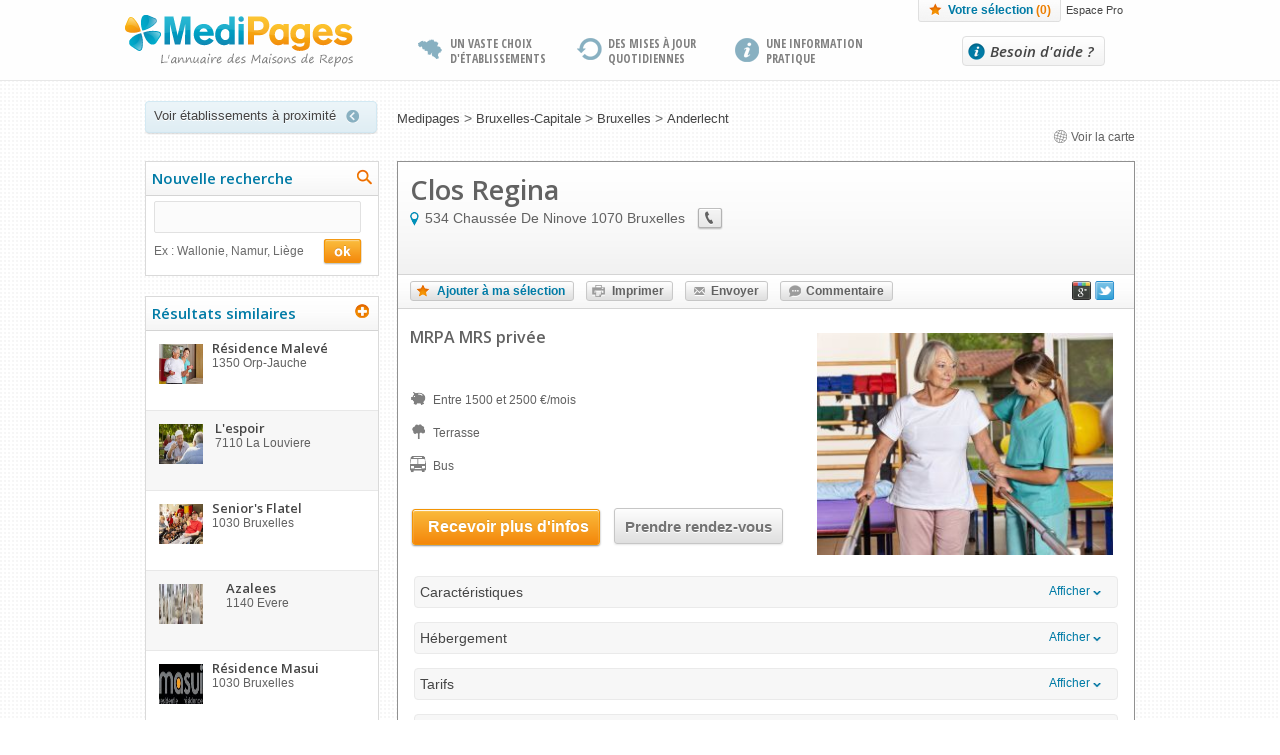

--- FILE ---
content_type: text/html
request_url: http://www.medipages.org/be/maisons-de-repos/bruxelles-capitale/bruxelles/anderlecht/clos-regina-862467c.html
body_size: 66332
content:
<!DOCTYPE html PUBLIC "-//W3C//DTD XHTML 1.0 Transitional//EN" "http://www.w3.org/TR/xhtml1/DTD/xhtml1-transitional.dtd">
<html xmlns="http://www.w3.org/1999/xhtml" xml:lang="fr" lang="fr">
    <head>
    
    <!-- META -->
    <title>Medipages Belgique - maison de repos - maison de repos, Clos Regina, Bruxelles - medipages</title>
    <meta http-equiv="Content-Type" content="text/html; charset=utf-8" />
    <meta name="description" content="Fiche détaillée de Clos Regina, maison de repos, Bruxelles, 534 Chaussée De Ninove" />
    <meta name="keywords"    content="maisons de repos, mrpa, mrs, résidence services,, Bruxelles-Capitale, Bruxelles, Bruxelles" />
        <meta name="robots" content="index,follow" />
        
    <meta name="language"   content="fr" />

    <meta property="og:title" content="Medipages Belgique - maison de repos - maison de repos, Clos Regina, Bruxelles - medipages" />
    <meta property="og:type" content="website" />
    <meta property="og:url" content="www.medipages.org/be/maisons-de-repos/bruxelles-capitale/bruxelles/anderlecht/clos-regina-862467c.html" />
    <meta property="og:description" content="Fiche détaillée de Clos Regina, maison de repos, Bruxelles, 534 Chaussée De Ninove" />
    <meta property="og:locale:alternate" content="fr_FR" />
    <meta property="og:locale:alternate" content="fr-be" />
    <meta property="og:locale:alternate" content="es" />
    <meta property="og:site_name" content="Medipages.org" />
    <meta property="fb:admins" content="Annuaire.Medipages"/>
    <link rel="publisher" href="https://plus.google.com/+MedipagesOrg" />
    
        
    <link rel="alternate" type="application/rss+xml" title="Flux RSS" href="/be/maisons-de-repos/feed" />

       
    <!-- CSS -->
    <link href="/fiche-residence/images/favicon-mpo.png" type="image/png" rel="icon"/>
    <link href='http://fonts.googleapis.com/css?family=Open+Sans:400,300,300italic,400italic,600,600italic,700,700italic,800,800italic' rel='stylesheet' type='text/css' />
    <link href='http://fonts.googleapis.com/css?family=Open+Sans+Condensed:300,700,300italic' rel='stylesheet' type='text/css' />
    <link rel="stylesheet" media="screen" href="/css/jquery.bxslider.css" />
    <link rel="stylesheet" media="screen" href="/css/jquery.fancybox.css?v=2.1.4" />
    <link rel="stylesheet" media="screen" href="/styles/sliderkit-core.css" />
    <link rel="stylesheet" media="screen" href="/css/formulaire.css"  /> 
    <link rel="stylesheet" media="screen" href="/styles/global.css" />                
    <!--[if IE  ]><link rel="stylesheet" type="text/css" href="/styles/ie.css" /> <![endif]-->
    <!--[if IE 7]><link rel="stylesheet" type="text/css" href="/styles/ie7.css" /> <![endif]-->
    <!--[if IE 8]><link rel="stylesheet" type="text/css" href="/styles/ie8.css" /> <![endif]-->
    <!--[if IE 9]><link rel="stylesheet" type="text/css" href="/styles/ie9.css" /> <![endif]-->
    
            <link rel="stylesheet" media="screen" href="http://code.jquery.com/ui/1.10.2/themes/smoothness/jquery-ui.css" />
             
    
    <style type="text/css">
        @media screen and (-webkit-min-device-pixel-ratio:0) {      .small-form .onInput{ margin-top:-19px; margin-left:6px;  }}
    </style>

    <script type="text/javascript" src="https://code.jquery.com/jquery-1.9.1.min.js"></script>
   
    
    <!-- script pour gérer le nombre de chiffres du num de tel d'un formulaire -->
    <script>
        var telLength = 9;
    var label = {"meta":{"index_title":{"fr":"Medipages: Annuaire des maisons de retraite en France","be":"Medipages, l'annuaire des maisons de repos en Belgique","uk":"Medipages: Retirement homes directory in England","es":"MediPages: directorio de residencias para mayores en Espa\u00f1a","it":"","de":"Medipages: Das Altenheimeverzeichnis f\u00fcr Deutschland.","sys":"meta.index_title"},"index_description":{"fr":"MediPages : l'annuaire des maisons de retraite","be":"Medipages: l'annuaire des maisons de repos. L'annuaire r\u00e9f\u00e9rence plus de 900 \u00e9tablissements et propose des fiches d\u00e9taill\u00e9es de chaque r\u00e9sidence.","uk":"Medipages: Retirement homes directory listing more then 900 organizations and providing detailed description sheet for each home.","es":"MediPages: directorio de residencias para mayores en Espa\u00f1a","it":"","de":"Medipages: Das Altenheimeverzeichnis f\u00fcr Deutschland.","sys":"meta.index_description"},"index_keywords":{"fr":"maisons de retraite m\u00e9dicalis\u00e9es, EHPAD, foyers logements,","be":"maisons de repos, mrpa, mrs, r\u00e9sidence services, retraite, annuaire de maisons de repos et de soins","uk":"Residential home, Nursing home, EMI Care Homes, sheltered housing, extra care housing, directory of retirement homes and care services.","es":"residencias para mayores, centros de d\u00eda, apartamentos tutelados","it":"","de":"Altenheim, Pflegeheim,Betreutes Wohnen, Seniorenresidenz, Hospiz. Altenheim und Dienstleistungen Verzeichnis. ","sys":"meta.index_keywords"},"details_title":{"fr":"maison de retraite","be":"Medipages Belgique - maison de repos","uk":"Medipages England -retirement home","es":"Medipages Espa\u00f1a - residencias para mayores","it":"","de":"Medipages Deutschland - Altenheim","sys":"meta.details_title"},"details_description":{"fr":"maison de retraite","be":"Fiche d\u00e9taill\u00e9e de","uk":"Detailed form of","es":"Medipages Espa\u00f1a - ficha descriptiva","it":"","de":"Detaillierte Formulare zur ","sys":"meta.details_description"},"details_keywords":{"fr":"maison de retraite","be":"maisons de repos, mrpa, mrs, r\u00e9sidence services,","uk":"residential home, nursing home, EMI care home, sheltered housing and extra care housing","es":"residencia para mayores, centro de d\u00eda, apartamento tutelado","it":"","de":"Altenheime, Pflegeheime,Betreutes Wohnen, Seniorenresidenzen.","sys":"meta.details_keywords"},"contenu_title":{"fr":"","be":"","uk":"","es":"","it":"","de":"","sys":"meta.contenu_title"},"contenu_description":{"fr":"","be":"","uk":"","es":"","it":"","de":"","sys":"meta.contenu_description"},"contenu_keywords":{"fr":"","be":"","uk":"","es":"","it":"","de":"","sys":"meta.contenu_keywords"},"recherche_title":{"fr":"Annuaire des maisons de retraite Medipages","be":"toutes les maisons de repos Medipages","uk":"all the retirement homes Medipages","es":"Todas las residencias de MediPages","it":"","de":"Alle Altenheime bei Medipages","sys":"meta.recherche_title"},"recherche_description":{"fr":"Liste compl\u00e8te des maisons de retraite, EHPAD et foyer logement du d\u00e9partement","be":"Choisissez la maison de repos la plus adapt\u00e9e dans la commune de","uk":"Choose the most suitable retirement home in the town , city or district of","es":"Seleccione su residencia para mayores, centro de d\u00eda, apartamento tutelado en la ciudad","it":"","de":"W\u00e4hlen Sie der  geeignetes Heim in der Stadt ","sys":"meta.recherche_description"},"recherche_keywords":{"fr":"annuaire, EHPAD, foyer logement, maison de retraite,","be":"maisons de repos, mrpa, mrs, r\u00e9sidence services,","uk":"residential homes, nursing homes, sheltered housing, extra care housing .","es":"residencia para mayores, centro de d\u00eda, apartamento tutelado","it":"","de":"Altenheim, Pflegeheim,Betreutes Wohnen, Seniorenresidenz.","sys":"meta.recherche_keywords"},"recherche_city_title":{"fr":"Index des maisons de retraite","be":"toutes les maisons de repos Medipages","uk":"All the retirement homes on Medipages","es":"Directorio de todas las residencias para mayores","it":"","de":"Alle Altenheime bei Medipages","sys":"meta.recherche_city_title"},"recherche_city_description":{"fr":"Retrouvez toutes les maisons de retraite, EHPAD et foyer logement","be":"Choisissez la maison de repos la plus adapt\u00e9e dans la commune de","uk":"Find the most suitable retirement home in the district, town or city of","es":"Encuentre todas las residencias para mayores, centros de d\u00eda, apartamentos tutelados en Espa\u00f1a","it":"","de":"W\u00e4hlen Sie der  geeignetes Heim in der Stadt ","sys":"meta.recherche_city_description"},"recherche_city_keywords":{"fr":"annuaire, EHPAD, foyer logement, maison de retraite","be":"maisons de repos, mrpa, mrs, r\u00e9sidence services","uk":"directory, retirement home, residential homes, nursing homes, extra care housing","es":"residencia para mayores, centro de d\u00eda, apartamento tutelado","it":"","de":"Verzeichnis, Altenheim, Pflegeheim,Betreutes Wohnen, Seniorenresidenz.","sys":"meta.recherche_city_keywords"},"recherche_dep_title":{"fr":"Annuaire des maisons de retraite Medipages","be":"Index des maisons de repos, Medipages Belgique","uk":"Medipages Retirement homes directory","es":"Directorio de residencias para mayores de mediPages","it":"","de":"Medipages Altenheimverzeichnis","sys":"meta.recherche_dep_title"},"recherche_dep_description":{"fr":"Liste compl\u00e8te des maisons de retraite, EHPAD et foyer logement du d\u00e9partement","be":"Medipages vous propose une large s\u00e9lection de maisons de repos dans la province de","uk":"Medipages offers you a wide selection of residential and nursing homes.","es":"Selecci\u00f3n de residencias para mayores en la provincia de","it":"","de":"Medipages bieten Ihnen eine Grosse Auswahl an Altenheime unf Pflegeheime.","sys":"meta.recherche_dep_description"},"recherche_dep_keywords":{"fr":"annuaire, EHPAD, foyer logement, maison de retraite","be":"maisons de repos, mrpa, mrs, r\u00e9sidence services","uk":"retirement home, residential home, nursing home, sheltered housing, extra care housing","es":"directorio, residencias para mayores, centros de d\u00eda, apartamentos tutelados","it":"","de":"Altenheim, Pflegeheim,Betreutes Wohnen, Seniorenresidenz.","sys":"meta.recherche_dep_keywords"},"recherche_area_title":{"fr":"Liste des maisons de retraite","be":"Liste des maisons de repos","uk":"List of retirement homes","es":"Lista de residencias para mayores","it":"","de":"Liste der Altenheime","sys":"meta.recherche_area_title"},"recherche_area_description":{"fr":"EHPAD, maison de retraite, foyer logement","be":"Choisissez la maison de repos la plus adapt\u00e9e dans la r\u00e9gion","uk":"choose the most suitable retirement home in this area.","es":"directorio, residencias para mayores, centros de d\u00eda, apartamentos tutelados","it":"","de":"W\u00e4hlen Sie der  geeignetes Heim in der N\u00e4he ","sys":"meta.recherche_area_description"},"recherche_area_keywords":{"fr":"annuaire, EHPAD, foyer logement, maison de retraite,","be":"","uk":"","es":"directorio, residencias para mayores, centros de d\u00eda, apartamentos tutelados","it":"","de":"","sys":"meta.recherche_area_keywords"},"contact_title":{"fr":"Nous contacter France","be":"Nous contacter Belgique","uk":"Contact us England","es":"Contacte con nosotros Espa\u00f1a","it":"","de":"Kontaktieren Sie uns Deutschland ","sys":"meta.contact_title"},"contact_description":{"fr":"Medipages France : Nous contacter France","be":"Medipages Belgique : Nous contacter Belgique","uk":"Medipages England : Contact us England","es":"MediPages Espa\u00f1a: contacte con nosotros en Espa\u00f1a","it":"","de":"Medipages Deutschland : Kontaktieren Sie uns Deutschland","sys":"meta.contact_description"},"mentions_title":{"fr":"Mentions L\u00e9gales","be":"Mentions L\u00e9gales","uk":"Legal Notices","es":"Aviso legal","it":"","de":"Impressum","sys":"meta.mentions_title"},"mentions_description":{"fr":"Mentions L\u00e9gales Medipages","be":"Mentions L\u00e9gales Medipages Belgique","uk":"Medipages England Legal notices","es":"T\u00e9rminos legales Medipages","it":"","de":"Impresssum Deutschland ","sys":"meta.mentions_description"},"confidentialite_title":{"fr":"Politique de Confidentialit\u00e9","be":"Politique de Confidentialit\u00e9","uk":"Privacy policy","es":"Pol\u00edtica de Protecci\u00f3n de Datos","it":"","de":"Datenschutzerkl\u00e4rung","sys":"meta.confidentialite_title"},"confidentialite_description":{"fr":"Politique de Confidentialit\u00e9 Medipages","be":"Politique de Confidentialit\u00e9 Medipages Belgique","uk":"Medipages England Privacy policy","es":"Pol\u00edtica de Protecci\u00f3n de Datos de Medipages","it":"","de":"Datenschutzerkl\u00e4rung : Medipages Deutschland ","sys":"meta.confidentialite_description"},"mdr_par_dep_title":{"fr":"Recherche maison de retraite par d\u00e9partement","be":"Recherche maison de repos par province","uk":"Search retirement home by county","es":"Buscar residencia para mayores por provincia","it":"","de":"Suche: Altenheime nach Bundesland ","sys":"meta.mdr_par_dep_title"},"mdr_par_dep_description":{"fr":"Rechercher une maison de retraite par d\u00e9partement","be":"Rechercher une maison de repos par province","uk":"Search retirement home by county","es":"Buscar residencia para mayores por provincia","it":"","de":"Suche: Altenheime nach Bundesland","sys":"meta.mdr_par_dep_description"},"mdr_par_ville_title":{"fr":"Recherche maison de retraite par ville","be":"Recherche maison de repos par commune","uk":"Search retirement home by city, town or district.","es":"Buscar residencia para mayores por ciudad","it":"","de":"Suche: Altenheime nach Stadt ","sys":"meta.mdr_par_ville_title"},"mdr_par_ville_description":{"fr":"Rechercher une maison de retraite par ville","be":"Recherche maison de repos par commune","uk":"Search retirement home by city, town or district.","es":"Buscar residencia para mayores por ciudad","it":"","de":"Suche: Altenheime nach Stadt ","sys":"meta.mdr_par_ville_description"},"index_pro_title":{"fr":"Formulaire d'inscription des r\u00e9sidences","be":"Inscription gratuite des r\u00e9sidences","uk":"Register for free your home","es":"Inscripci\u00f3n gratuita de residencias","it":"","de":"Tragen sie ihr Heim kostenlos ein.","sys":"meta.index_pro_title"},"index_pro_description":{"fr":"Espace Pro: Inscrivez gratuitement votre r\u00e9sidence sur l'annuaire Medipages","be":"Inscrivez gratuitement votre r\u00e9sidence sur l'annuaire Medipages Belgique","uk":"Register for free your home in Medipages directory. Medipages England","es":"Profesionales: inscriba de forma gratuita su residencia en el directorio MediPages Espa\u00f1a","it":"","de":"Tragen sie ihr Heim kostenlos ein bei Medipages. ","sys":"meta.index_pro_description"},"adresses_utiles_title":{"fr":"Toutes les adresses utiles France","be":"Toutes les adresses utiles Belgique","uk":"All useful addresses England","es":"Direcciones \u00fatiles Espa\u00f1a","it":"","de":"N\u00fctzliche Adressen","sys":"meta.adresses_utiles_title"},"adresses_utiles_description":{"fr":"L'annuaire des adresses utiles en France","be":"L'annuaire des adresses utiles en Belgique","uk":"Directory of useful addresses in England","es":"Directorio de direcciones \u00fatiles en Espa\u00f1a","it":"","de":"Das Verzeichnis mit den n\u00fctzlicher Adressen in Deutschland. ","sys":"meta.adresses_utiles_description"},"selection_title":{"fr":"Votre S\u00e9lection","be":"Votre S\u00e9lection Belgique","uk":"Your Selection England","es":"Su selecci\u00f3n","it":"","de":"Ihre Ausw\u00e4hl ","sys":"meta.selection_title"},"selection_description":{"fr":"Retrouvez les fiches d\u00e9taill\u00e9es de tous les \u00e9tablissements que vous avez s\u00e9lectionn\u00e9s","be":"Medipages Belgique: D\u00e9couvrez les fiches d\u00e9taill\u00e9es de tous les \u00e9tablissements que vous avez s\u00e9lectionn\u00e9s","uk":"Discover the detailed description sheet of all the organizations you have selected","es":"Consulte las fichas detalladas de todas las residencias que ha seleccionado","it":"","de":"Medipages Deutschland : Finden Sie Informationen \u00fcber jeder Einrichtung die Sie gew\u00e4hlt haben.","sys":"meta.selection_description"},"selection_keywords":{"fr":"annuaire, EHPAD, foyer logement, maison de retraite, Medipages, retraite","be":"maisons de repos, mrpa, mrs, r\u00e9sidence services, retraite, annuaire de maisons de repos et de soins, Medipages, retraite","uk":"Residential home, nursing home , sheltered housing, extra care housing, home care, directory of retirement homes and care services , Medipages, retirement.","es":"residencias para mayores, centros de d\u00eda, apartamentos tutelados","it":"","de":"Altenheim, Pflegeheim,Betreutes Wohnen, Seniorenresidenz.  Altenheim und Dienstleistungen Verzeichnis. ","sys":"meta.selection_keywords"},"default_keywords":{"fr":"maisons de retraite m\u00e9dicalis\u00e9es, EHPAD, foyers logements, maisons de retraite","be":"maisons de repos, mrpa, mrs, r\u00e9sidence services, retraite, annuaire de maisons de repos et de soins","uk":"Residential homen, nursing home, sheltered housing, extra care housing, home care, directory of retirement homes and care services.","es":"residencias para mayores, centros de d\u00eda, apartamentos tutelados","it":"","de":"Altenheim, Pflegeheim,Betreutes Wohnen, Seniorenresidenz.  Altenheim und Dienstleistungen Verzeichnis. ","sys":"meta.default_keywords"},"default_title":{"fr":"Annuaire des maisons de retraite - medipages","be":"","uk":"Retirement homes directory - Medipages","es":"Directorio de residencias para mayores - medipages","it":"","de":"Altenheim Verzichnis- Medipages ","sys":"meta.default_title"},"default_description":{"fr":"Medipages: l'annuaire des maisons de retraite","be":"","uk":"Medipages - Retirement homes directory","es":"Medipages: el directorio de residencias para mayores","it":"","de":"Medipages- Alteheim Verzeichnis ","sys":"meta.default_description"}},"header":{"title1":{"fr":"Un vaste choix d'\u00e9tablissements","be":"Un vaste choix d'\u00e9tablissements","uk":"A wide range of properties","es":"Una gran variedad de residencias","it":"","de":"Eine gro\u00dfe Auswahl von Einrichtungen","sys":"header.title1"},"title2":{"fr":"Des mises \u00e0 jour quotidiennes","be":"Des mises \u00e0 jour quotidiennes","uk":"Daily updates","es":"Actualizaci\u00f3n diaria","it":"","de":"T\u00e4gliche Aktualisierung","sys":"header.title2"},"title3":{"fr":"Une information pratique","be":"Une information pratique","uk":"Practical information","es":"Informaci\u00f3n \u00fatil","it":"","de":"N\u00fctzliche Informationen","sys":"header.title3"},"help":{"fr":"Besoin d'aide ?","be":"Besoin d'aide ?","uk":"Need help?","es":"\u00bfNecesita ayuda?","it":"","de":"Brauchen Sie hilfe","sys":"header.help"},"contactUs":{"fr":"Contactez nous au","be":"Contactez nous au","uk":"Contact us on","es":"Contacte con nosotros en el","it":"","de":"Kontaktieren Sie uns unter","sys":"header.contactUs"},"pro_title":{"fr":"Espace Pro","be":"Espace Pro","uk":"Professionals access","es":"Espacio Empresas","it":"","de":"Access - Profi ","sys":"header.pro_title"},"menu_title":{"fr":"Choisissez un type d'organisme","be":"","uk":"","es":"","it":"","de":"","sys":"header.menu_title"},"menu1":{"fr":"H\u00e9bergement","be":"","uk":"","es":"Alojamientos","it":"","de":"","sys":"header.menu1"},"menu2":{"fr":"Maintien \u00e0 domicile","be":"","uk":"","es":"Asistencia en domicilio","it":"","de":"","sys":"header.menu2"},"menu3":{"fr":"Sant\u00e9","be":"","uk":"","es":"Cuidados","it":"","de":"","sys":"header.menu3"},"menu4":{"fr":"Services juridiques et financiers","be":"","uk":"","es":"Servicios jur\u00eddicos y financieros","it":"","de":"","sys":"header.menu4"},"menu5":{"fr":"Soutien aux aidants","be":"","uk":"","es":"apoyo a los cuidadores","it":"","de":"","sys":"header.menu5"},"title1_multi":{"fr":"Les seniors de A \u00e0 Z","be":"Les s\u00e9niors de A \u00e0 Z","uk":"The elderly from A to Z","es":"Mayores de la A a la Z","it":"","de":"Die Senioren von A bis Z","sys":"header.title1_multi"},"title2_multi":{"fr":"Des mises \u00e0 jour quotidiennes","be":"Des mises \u00e0 jour quotidiennes","uk":"Daily updates","es":"Actualizaci\u00f3n regular","it":"","de":"T\u00e4gliche Aktualisierung","sys":"header.title2_multi"},"title3_multi":{"fr":"Les conseils d'experts","be":"L'expertise de professionnels","uk":"Proffessionals' expertise","es":"Un sitio simple y pr\u00e1ctico","it":"","de":"Expertise der Mitarbeiter","sys":"header.title3_multi"},"articles":{"fr":"Conseils et actualit\u00e9s","be":"","uk":"","es":"","it":"","de":"","sys":"header.articles"},"menu_title_article":{"fr":"Choisissez une cat\u00e9gorie d'articles","be":"","uk":"","es":"","it":"","de":"","sys":"header.menu_title_article"}},"menu":{"menu1_title":{"fr":"Choisissez un type d'h\u00e9bergement","be":"","uk":"Choose a type of care home","es":"Seleccione un tipo de alojamiento","it":"","de":"","sys":"menu.menu1_title"},"menu1_link1":{"fr":"Maisons de retraite m\u00e9dicalis\u00e9es \/ EHPAD","be":"","uk":"Nursing homes","es":"Residencias para mayores con dependencia","it":"","de":"","sys":"menu.menu1_link1"},"menu1_link2":{"fr":"Foyers Logements","be":"","uk":"Sheltered accomodation","es":"Apartamentos tutelados","it":"","de":"","sys":"menu.menu1_link2"},"menu1_link3":{"fr":"R\u00e9sidences Services","be":"","uk":"","es":"Centros residenciales","it":"","de":"","sys":"menu.menu1_link3"},"menu1_link4":{"fr":"Autres types d'h\u00e9bergement","be":"","uk":"Other types of care homes","es":"Otro tipo de alojamiento","it":"","de":"","sys":"menu.menu1_link4"},"menu_boxSelection":{"fr":"La s\u00e9lection de MediPages","be":"","uk":"","es":"La selecci\u00f3n de MediPages","it":"","de":"","sys":"menu.menu_boxSelection"},"menu2_title":{"fr":"Choisissez un type d'organisme","be":"","uk":"","es":"","it":"","de":"","sys":"menu.menu2_title"},"menu2_link1":{"fr":"SSIAD","be":"","uk":"","es":"Teleasistencia domiciliaria","it":"","de":"","sys":"menu.menu2_link1"},"menu2_link2":{"fr":"Services d'aide \u00e0 domicile","be":"","uk":"home care","es":"Servicios de asistencia domiciliaria","it":"","de":"","sys":"menu.menu2_link2"},"menu2_link3":{"fr":"Accueils de jour","be":"","uk":"","es":"Centro de d\u00eda","it":"","de":"","sys":"menu.menu2_link3"},"menu3_title":{"fr":"Choisissez un type d'organisme","be":"","uk":"Choose a type of organization","es":"","it":"","de":"","sys":"menu.menu3_title"},"menu3_link1":{"fr":"SSR","be":"","uk":"","es":"Centros de asistencia especializada y rehabilitaci\u00f3n","it":"","de":"","sys":"menu.menu3_link1"},"menu3_link2":{"fr":"H\u00f4pitaux","be":"","uk":"","es":"Hospitales","it":"","de":"","sys":"menu.menu3_link2"},"menu4_title":{"fr":"Choisissez un type d'organisme","be":"","uk":"","es":"","it":"","de":"","sys":"menu.menu4_title"},"menu4_link1":{"fr":"Maisons de la justice et du droit","be":"","uk":"","es":"","it":"","de":"","sys":"menu.menu4_link1"},"menu4_link2":{"fr":"Tribunaux d'instance","be":"","uk":"","es":"\u00a8Jurisdicci\u00f3n","it":"","de":"","sys":"menu.menu4_link2"},"menu5_title":{"fr":"Choisissez un type d'organisme","be":"","uk":"","es":"","it":"","de":"","sys":"menu.menu5_title"},"menu5_link1":{"fr":"CCAS","be":"","uk":"","es":"","it":"","de":"","sys":"menu.menu5_link1"},"menu5_link2":{"fr":"CLIC","be":"","uk":"","es":"","it":"","de":"","sys":"menu.menu5_link2"},"menu5_link3":{"fr":"France Alzheimer","be":"","uk":"","es":"Alzheimer Espa\u00f1a","it":"","de":"","sys":"menu.menu5_link3"},"menu5_link4":{"fr":"France Parkinson","be":"","uk":"","es":"Parkinson Espa\u00f1a","it":"","de":"","sys":"menu.menu5_link4"},"menu_boxActu":{"fr":"Actualit\u00e9 du secteur de la d\u00e9pendance","be":"","uk":"","es":"","it":"","de":"","sys":"menu.menu_boxActu"}},"Groupe":{"Sous-Groupe":{"fr":"Value FR","be":"Value BE","uk":"Translation UK","es":"Translation ES","it":"Translation IT","de":"Translation DE","sys":"Groupe.Sous-Groupe"},"Sous-groupe":{"fr":"Value FR","be":"Value BE","uk":"Translation UK","es":"Translation ES","it":"Translation IT","de":"Translation DE","sys":"Groupe.Sous-groupe"},"Sous-Groupes":{"fr":"Value FR","be":"Value BE","uk":"Translation UK","es":"Translation ES","it":"Translation IT","de":"Translation DE","sys":"Groupe.Sous-Groupes"}},"footer":{"contactUs":{"fr":"Nous contacter","be":"Nous contacter","uk":"Contact us","es":"Contactar con Medipages","it":"","de":"Kontakt","sys":"footer.contactUs"},"aboutUs":{"fr":"Qui sommes nous ?","be":"Qui sommes nous ?","uk":"About us","es":"\u00bfQui\u00e9nes somos?","it":"","de":"\u00dcber uns","sys":"footer.aboutUs"},"partners":{"fr":"Nos partenaires","be":"Nos partenaires","uk":"Our partners","es":"Nuestros socios","it":"","de":"Unsere Partner","sys":"footer.partners"},"rss":{"fr":"Flux RSS","be":"Flux RSS","uk":"RSS feeds","es":"Feed RSS","it":"","de":"RSS-Feeds","sys":"footer.rss"},"followRss":{"fr":"Suivez nos flux RSS","be":"","uk":"","es":"","it":"","de":"","sys":"footer.followRss"},"directory":{"fr":"Annuaires","be":"Annuaires","uk":"Directories","es":"Directorios","it":"","de":"Verzeichnis","sys":"footer.directory"},"institutions":{"fr":"L'annuaire des maisons de retraite m\u00e9dicalis\u00e9es","be":"L'annuaire des maisons de repos","uk":"Retirement homes directory","es":"Directorio de residencias para mayores","it":"","de":"Altenheim Verzeichnis","sys":"footer.institutions"},"heb":{"fr":"L'annuaire des \u00e9tablissements d'h\u00e9bergement","be":"","uk":"","es":"Directorio de centros","it":"","de":"","sys":"footer.heb"},"mad":{"fr":"L'annuaire des organismes d'aide \u00e0 domicile","be":"","uk":"","es":"Directorio de organismos de asistencia domiciliaria","it":"","de":"","sys":"footer.mad"},"soins":{"fr":"L'annuaire des \u00e9tablissements de soins","be":"","uk":"","es":"Directorio de centros de cuidados","it":"","de":"","sys":"footer.soins"},"sjf":{"fr":"L'annuaire des services juridiques et financiers","be":"","uk":"","es":"Directorio de servicios jur\u00eddicos y financieros","it":"","de":"","sys":"footer.sjf"},"sa":{"fr":"L'annuaire des organismes de soutien aux aidants","be":"","uk":"","es":"Directorio de organismos de apoyo al cuidador","it":"","de":"","sys":"footer.sa"},"followUs":{"fr":"Suivez-nous","be":"","uk":"","es":"S\u00edguenos","it":"","de":"","sys":"footer.followUs"},"addresses":{"fr":"Toutes les adresses utiles","be":"Toutes les adresses utiles","uk":"All the useful addresses","es":"Direcciones de inter\u00e9s","it":"","de":"N\u00fctzliche Adressen","sys":"footer.addresses"},"register":{"fr":"Inscrivez gratuitement votre organisme","be":"Inscrivez gratuitement votre r\u00e9sidence","uk":"Register your home for free","es":"Registre su centro de forma gratuita","it":"","de":"Tragen sie ihre Einrichtung kostenlos ein.","sys":"footer.register"},"info":{"fr":"Acc\u00e9dez aux informations de votre \u00e9tablissement","be":"Acc\u00e9dez aux informations de votre \u00e9tablissement","uk":"Find information on your organization","es":"Accesso a la informaci\u00f3n de su centro","it":"","de":"Hier finden sie informationen \u00fcber ihre Betrieb.","sys":"footer.info"},"mediFrance":{"fr":"Medipages en France","be":"Medipages en France","uk":"Medipages in France","es":"Medipages en Francia","it":"","de":"Medipages in Frankreich","sys":"footer.mediFrance"},"mediBelgique":{"fr":"Medipages en Belgique","be":"Medipages en Belgique","uk":"Medipages in Belgium","es":"Medipages en B\u00e9lgica","it":"","de":"Medipages in Belgien","sys":"footer.mediBelgique"},"facebook":{"fr":"Medipages sur Facebook","be":"Medipages sur Facebook","uk":"Medipages on Facebook","es":"Medipages en Facebook","it":"","de":"Finden sie uns auf Facebook","sys":"footer.facebook"},"google":{"fr":"Retrouvez-nous sur Google +","be":"Retrouvez-nous sur Google +","uk":"Find us on Google +.","es":"Encu\u00e9ntranos en Google +","it":"","de":"Finden sie uns auf Google+","sys":"footer.google"},"twitter":{"fr":"Suivez-nous sur Twitter","be":"Suivez-nous sur Twitter","uk":"Follow us on Twitter","es":"S\u00edguenos en Twitter","it":"","de":"Finden sie uns auf Twitter","sys":"footer.twitter"},"mentions":{"fr":"mentions","be":"mentions","uk":"legal-notices","es":"menciones","it":"","de":"Impressum","sys":"footer.mentions"},"aboutUs2":{"fr":"qui-sommes-nous","be":"qui-sommes-nous","uk":"about-us","es":"sobre-nosotros","it":"","de":"\u00dcber uns","sys":"footer.aboutUs2"},"privacy":{"fr":"confidentialite","be":"confidentialite","uk":"privacy-policy","es":"confidencialidad","it":"","de":"Datenschutz","sys":"footer.privacy"},"homes_by_dep":{"fr":"mdr_par_dep","be":"mdr_par_dep","uk":"care-homes-by-county","es":"residencias-por-provincia","it":"","de":"ah_bei_Bundesland","sys":"footer.homes_by_dep"},"homes_by_city":{"fr":"mdr_par_ville","be":"mdr_par_ville","uk":"care-homes-by-city","es":"residencias-por-ciudad","it":"","de":"ah_bei_Stadt","sys":"footer.homes_by_city"},"adresses_link":{"fr":"adresses_utiles","be":"adresses_utiles","uk":"useful_addresses","es":"direcciones_utiles","it":"","de":"N\u00fctzliche_Adressen","sys":"footer.adresses_link"},"adresses_dep_link":{"fr":"adresses_utiles_dep","be":"adresses_utiles_dep","uk":"useful_addresses_by_county","es":"direcciones_utiles_por_provincia","it":"","de":"N\u00fctzliche_Adressen_nach_Regionen","sys":"footer.adresses_dep_link"},"actu":{"fr":"D\u00e9couvrez l'actualit\u00e9 du secteur des seniors","be":"D\u00e9couvrez l'actualit\u00e9 du secteur des seniors","uk":"","es":"","it":"","de":"","sys":"footer.actu"}},"search":{"refining":{"fr":"Affiner les r\u00e9sultats","be":"Affiner les r\u00e9sultats","uk":"Filter your search results","es":"Redefinir la b\u00fasqueda","it":"","de":"Verfeinern Sie Ihre Suchergebnisse","sys":"search.refining"},"type":{"fr":"Type d'organisme","be":"Type d'organisme","uk":"Type of care home","es":"Tipo de centro","it":"","de":"Einrichtungstyp","sys":"search.type"},"criteria":{"fr":"Caract\u00e9ristiques","be":"Caract\u00e9ristiques","uk":"Characteristics","es":"Caracter\u00edsticas","it":"","de":"Merkmale","sys":"search.criteria"},"price_lower":{"fr":"Moins de 1500 \u20ac\/mois","be":"Moins de 1500 \u20ac\/mois","uk":"Less than 650 \u00a3\/week","es":"Menos de 1500 \u20ac\/mes","it":"","de":"Weniger als\/ Monat","sys":"search.price_lower"},"price_between":{"fr":"Entre 1500 et 2500 \u20ac\/mois","be":"Entre 1500 et 2500 \u20ac\/mois","uk":"Between 650 and 800 \u00a3\/week","es":"Entre 1500 y 2500 \u20ac\/mes","it":"","de":"Zwischen und \/ Monat","sys":"search.price_between"},"price_upper":{"fr":"Plus de 2500 \u20ac\/mois","be":"Plus de 2500 \u20ac\/mois","uk":"More than 800 \u00a3\/week","es":"M\u00e1s de 2500 \u20ac\/mes","it":"","de":"Mehr als \/ Monat","sys":"search.price_upper"},"near":{"fr":"\u00c0 proximit\u00e9 de","be":"\u00c0 proximit\u00e9 de","uk":"Close to","es":"Cerca de","it":"","de":"In der N\u00e4he von","sys":"search.near"},"message_near":{"fr":"\u00c9tablissements similaires \u00e0 proximit\u00e9 :","be":"\u00c9tablissements similaires \u00e0 proximit\u00e9 :","uk":"Similar care homes nearby.","es":"Centros similares en las proximidades:","it":"","de":"\u00c4hnliche Einrichtung in der N\u00e4he","sys":"search.message_near"},"message_nofound":{"fr":"Aucun r\u00e9sultat pour la recherche effectu\u00e9e.<br\/>Voici une liste d'\u00e9tablissements similaires \u00e0 proximit\u00e9 :","be":"Aucun r\u00e9sultat pour la recherche effectu\u00e9e.<br\/>Voici une liste d'\u00e9tablissements similaires \u00e0 proximit\u00e9 :","uk":"No results found for this search.<br\/> List of similar care homes nearby.","es":"No hay resultados para la b\u00fasqueda realizada. <br\/>Centros similares en las proximidades","it":"","de":"Leider keine Ergebnisse f\u00fcr ihre Suchanfrage.Hier finden Sie eine Checkliste der \u00e4hnliche Einrichtungen in der N\u00e4he.","sys":"search.message_nofound"},"message_near_nofound":{"fr":"Aucun \u00e9tablissement trouv\u00e9 \u00e0 proximit\u00e9","be":"Aucun \u00e9tablissement trouv\u00e9 \u00e0 proximit\u00e9","uk":"No accomodations found nearby","es":"Ning\u00fan centro encontrado en las proximidades","it":"","de":"Keine Einrichtung konnte in der N\u00e4he gefunden werden.","sys":"search.message_near_nofound"},"institution":{"fr":"\u00e9tablissement","be":"\u00e9tablissement","uk":"Organization","es":"Centro","it":"","de":"Einrichtung","sys":"search.institution"},"institutions":{"fr":"\u00e9tablissements","be":"\u00e9tablissements","uk":"Organization","es":"Centros","it":"","de":"Einrichrung","sys":"search.institutions"},"institution_found":{"fr":"r\u00e9sultat trouv\u00e9","be":"","uk":"Result found","es":"Centro encontrado","it":"","de":"Ergebnis","sys":"search.institution_found"},"institutions_found":{"fr":"r\u00e9sultats trouv\u00e9s","be":"","uk":"Results found","es":"Centros encontrados","it":"","de":"Ergebnisse","sys":"search.institutions_found"},"agency_found":{"fr":"agence trouv\u00e9e","be":"","uk":"Agency found","es":"","it":"","de":"Agentur","sys":"search.agency_found"},"agencies_found":{"fr":"agences trouv\u00e9es","be":"","uk":"Agencies found","es":"","it":"","de":"Agenturen","sys":"search.agencies_found"},"title":{"fr":"Recherche","be":"Recherche","uk":"Search","es":"B\u00fasqueda","it":"","de":"Suche","sys":"search.title"},"building":{"fr":"D\u00e9partement en construction","be":"D\u00e9partement en construction","uk":"Site under construction","es":"Sitio en construcci\u00f3n","it":"","de":"Im Aufbau befindliche Website","sys":"search.building"},"seo":{"fr":"Il y a $seoNbOrgs \u00e9tablissements dans $seoGeo <br\/>Actuellement, $seoDispos places sont disponibles au sein de nos r\u00e9sidences partenaires.<br\/>$seoGeo dispose de $seoNbType $seoNomType","be":"","uk":"","es":"","it":"","de":"","sys":"search.seo"},"noGeo_message1":{"fr":"Plus de 10 000 r\u00e9sultats trouv\u00e9s !","be":"","uk":"More than 10,000 results found!","es":"M\u00e1s de 10.000 resultados encontrados","it":"","de":"Mehr als 10000 Ergebnisse.","sys":"search.noGeo_message1"},"noGeo_message2":{"fr":"Pr\u00e9cisez votre recherche pour afficher les r\u00e9sultats dans la r\u00e9gion de votre choix :","be":"","uk":"Specify your search to find results for the region you have chosen:","es":"Concrete su b\u00fasqueda para buscar resultados en su zona:","it":"","de":"Spezifizieren ihre Suche um Ergebnisse in ihre N\u00e4he zu anzeigen.","sys":"search.noGeo_message2"},"seoCity":{"fr":"La ville de","be":"La ville de","uk":"The district","es":"","it":"","de":"Die Stadt","sys":"search.seoCity"},"seoDistrict":{"fr":"Le d\u00e9partement","be":"La province","uk":"The county","es":"","it":"","de":"Das Bundesland","sys":"search.seoDistrict"},"seoArea":{"fr":"La r\u00e9gion","be":"La r\u00e9gion","uk":"The region","es":"","it":"","de":"Das Bundesland","sys":"search.seoArea"},"section1":{"fr":"La s\u00e9lection MediPages","be":"","uk":"","es":"","it":"","de":"","sys":"search.section1"},"section2":{"fr":"Les organismes avec places disponibles","be":"","uk":"","es":"","it":"","de":"","sys":"search.section2"},"section3":{"fr":"Les autres organismes","be":"","uk":"","es":"","it":"","de":"","sys":"search.section3"},"theCountry":{"fr":"La France","be":"La Belgique","uk":"England","es":"Espa\u00f1a","it":"","de":"Das Bundesland","sys":"search.theCountry"},"inCountry":{"fr":"en France","be":"en Belgique","uk":"in England","es":"en Espa\u00f1a","it":"","de":"Das Bundesland","sys":"search.inCountry"},"moteur_secteur_search":{"fr":"Que recherchez-vous?","be":"","uk":"","es":"","it":"","de":"","sys":"search.moteur_secteur_search"},"heb_titre1":{"fr":"Un vaste choix de formules d\u2019h\u00e9bergement en maison de retraite ","be":"","uk":"","es":"","it":"","de":"","sys":"search.heb_titre1"},"heb_paragraphe1":{"fr":"En France, le secteur des maisons de retraite accueille quelque 670 000 personnes \u00e2g\u00e9es dans diff\u00e9rents types de structures : Ehpad, foyers-logements, r\u00e9sidences-services, etc. Les prestations et la m\u00e9dicalisation en maison retraite diff\u00e8rent en fonction du type d\u2019\u00e9tablissement.  Certaines maisons de retraite disposent d\u2019unit\u00e9s sp\u00e9cialis\u00e9es dans l\u2019accueil des a\u00een\u00e9s atteints de la maladie d\u2019Alzheimer et pr\u00e9sentant \u00e9ventuellement des troubles du comportement. D\u2019autres maisons de retraite sont plus adapt\u00e9s aux seniors encore autonomes et proposent des logements privatifs. ","be":"","uk":"","es":"","it":"","de":"","sys":"search.heb_paragraphe1"},"heb_titre2":{"fr":"Comment choisir une maison de retraite adapt\u00e9e \u00e0 ses besoins ?","be":"","uk":"","es":"","it":"","de":"","sys":"search.heb_titre2"},"heb_paragraphe2":{"fr":"Lorsque le maintien \u00e0 domicile d\u2019une personne \u00e2g\u00e9e devient trop difficile, la famille est amen\u00e9e \u00e0 chercher une structure adapt\u00e9e aux besoins et attentes de l\u2019a\u00een\u00e9 : une maison de retraite. Mais comment conna\u00eetre toutes les maisons de retraite de la r\u00e9gion et leurs disponibilit\u00e9s ? Une liste des maisons de retraite et Ehpad peut offrir des informations pr\u00e9cieuses sur la prise en charge propos\u00e9e, la pr\u00e9sence d\u2019une unit\u00e9 Alzheimer, les disponibilit\u00e9s et les tarifs.","be":"","uk":"","es":"","it":"","de":"","sys":"search.heb_paragraphe2"},"heb_types_title":{"fr":"Les h\u00e9bergements en maison de retraite pour personnes \u00e2g\u00e9es","be":"","uk":"","es":"","it":"","de":"","sys":"search.heb_types_title"},"ehpad_paragraphe":{"fr":"Trouver un \u00e9tablissement d\u2019h\u00e9bergement pour personne \u00e2g\u00e9e d\u00e9pendante (Ehpad) n\u2019est pas toujours ais\u00e9 tant l\u2019offre est abondante et vari\u00e9e. Pour choisir une maison de retraite  adapt\u00e9e, il est recommand\u00e9 de consulter une liste des <a href=' \/maisons-de-retraite\/ehpad'>maisons de retraite m\u00e9dicalis\u00e9es<\/a>, d\u00e9taillant les prestations des diff\u00e9rents \u00e9tablissements. De plus en plus de structures comportent par ailleurs des unit\u00e9s Alzheimer, sp\u00e9cialis\u00e9es dans l\u2019accueil des personnes atteintes de d\u00e9mence et qui ont besoin d\u2019une prise en charge sp\u00e9cifique. ","be":"","uk":"","es":"","it":"","de":"","sys":"search.ehpad_paragraphe"},"foyer_paragraphe":{"fr":"La France compte quelque 2 345 <a href=' \/maisons-de-retraite\/foyer-logement'>foyers-logements<\/a> pouvant accueillir plus de 111\u00a0000 personnes \u00e2g\u00e9es dans des logements locatifs individuels, assurant une certaine ind\u00e9pendance au r\u00e9sident. Le foyer-logement est une solution d\u2019h\u00e9bergement adapt\u00e9e pour les a\u00een\u00e9s encore suffisamment autonomes pour ne pas avoir besoin d\u2019une prise en charge trop sp\u00e9cialis\u00e9e. Ces maisons de retraite offrent aussi diverses prestations collectives facultatives, comme la blanchisserie, la restauration et des animations visant \u00e0 pr\u00e9server les facult\u00e9s de l\u2019a\u00een\u00e9.","be":"","uk":"","es":"","it":"","de":"","sys":"search.foyer_paragraphe"},"rs_paragraphe":{"fr":"Les personnes \u00e2g\u00e9es valides ou semi-autonomes pr\u00e9f\u00e8rent souvent se tourner vers les <a href='\/maisons-de-retraite\/residence-service'>r\u00e9sidences-services<\/a> qui offrent un h\u00e9bergement de qualit\u00e9, s\u00e9curis\u00e9, mais laissant une certaine ind\u00e9pendance aux s\u00e9niors qui meublent leur logement \u00e0 leur go\u00fbt. \u00c0 la diff\u00e9rence des maisons de retraite m\u00e9dicalis\u00e9es, la maison de retraite de type r\u00e9sidence-service ne propose g\u00e9n\u00e9ralement pas de prise en charge m\u00e9dicale. Diverses prestations sont cependant accessibles moyennant un suppl\u00e9ment, y compris une surveillance infirmi\u00e8re et des services h\u00f4teliers. ","be":"","uk":"","es":"","it":"","de":"","sys":"search.rs_paragraphe"},"autres_paragraphe":{"fr":"Au-del\u00e0 des maisons de retraite traditionnelles offrant une prise en charge compl\u00e8te de la personne \u00e2g\u00e9e accueillie, il existe d\u2019<a href=' \/maisons-de-retraite\/autre-hebergement'>autres types d\u2019h\u00e9bergement<\/a> vari\u00e9s. Trouver un logement pour s\u00e9nior adapt\u00e9 aux besoins et aux capacit\u00e9s de la personne \u00e2g\u00e9e est important pour son bien-\u00eatre. Ehpa, Marpa, USLD et autres types de logements et r\u00e9sidences sont autant de solutions \u00e0 consid\u00e9rer en fonction des besoins sp\u00e9cifiques et des pr\u00e9f\u00e9rences de l\u2019a\u00een\u00e9.","be":"","uk":"","es":"","it":"","de":"","sys":"search.autres_paragraphe"},"heb_articles_title":{"fr":"L\u2019h\u00e9bergement des personnes \u00e2g\u00e9es dans l\u2019actualit\u00e9","be":"","uk":"","es":"","it":"","de":"","sys":"search.heb_articles_title"},"mad_titre1":{"fr":"Une aide \u00e0 la personne pour s\u00e9curiser le maintien \u00e0 domicile ","be":"","uk":"","es":"","it":"","de":"","sys":"search.mad_titre1"},"mad_paragraphe1":{"fr":"La majorit\u00e9 des seniors pr\u00e9f\u00e8re rester vivre chez eux le plus longtemps possible. Mais lorsque la perte d\u2019autonomie s\u2019installe, il est souvent n\u00e9cessaire de faire appel \u00e0 une auxiliaire de vie \u00e0 domicile pour assister l\u2019a\u00een\u00e9 dans certains gestes du quotidien, comme la toilette et le m\u00e9nage, et ainsi prolonger le maintien \u00e0 domicile. Les tarifs de l\u2019aide \u00e0 domicile varient en fonction du statut du service sollicit\u00e9 (prestataire, mandataire ou personne employ\u00e9e de gr\u00e9 \u00e0 gr\u00e9). ","be":"","uk":"","es":"","it":"","de":"","sys":"search.mad_paragraphe1"},"mad_titre2":{"fr":"Comment mettre en place le maintien \u00e0 domicile ? ","be":"","uk":"","es":"","it":"","de":"","sys":"search.mad_titre2"},"mad_paragraphe2":{"fr":"Lorsqu\u2019un a\u00een\u00e9 devient de plus en plus d\u00e9pendant, il ne peut rester vivre \u00e0 la maison sans b\u00e9n\u00e9ficier d\u2019une aide appropri\u00e9e au maintien \u00e0 domicile. Parmi les diff\u00e9rents intervenants de l'aide \u00e0 domicile qui assurent le bien-\u00eatre et la s\u00e9curit\u00e9 de la personne \u00e2g\u00e9e, on distingue notamment l\u2019aide-m\u00e9nag\u00e8re, l\u2019auxiliaire de vie \u00e0 domicile, l\u2019infirmi\u00e8re, l\u2019homme \u00e0 tout faire pour les menus r\u00e9parations, etc. Ces professionnels de l\u2019accompagnement des personnes \u00e2g\u00e9es peuvent ainsi assurer la rel\u00e8ve de l\u2019aidant principal.","be":"","uk":"","es":"","it":"","de":"","sys":"search.mad_paragraphe2"},"mad_types_title":{"fr":"Les diff\u00e9rents services pour la prise en charge \u00e0 domicile","be":"","uk":"","es":"","it":"","de":"","sys":"search.mad_types_title"},"ssiad_paragraphe":{"fr":"Les services de soins infirmiers \u00e0 domicile (<a href='\/maintien-a-domicile\/SSIAD'>SSIAD<\/a>) permettent aux personnes \u00e2g\u00e9es dont l\u2019\u00e9tat de sant\u00e9 est d\u00e9grad\u00e9 de recevoir des soins \u00e0 la maison. Ces prestations infirmi\u00e8res offrent souvent une alternative \u00e0 une hospitalisation susceptible de menacer le maintien \u00e0 domicile de la personne fragilis\u00e9e. Les \u00e9quipes multidisciplinaires de ces services int\u00e8grent souvent des psychologues pour un meilleur accompagnement des personnes \u00e2g\u00e9es atteintes de la maladie d\u2019Alzheimer. ","be":"","uk":"","es":"","it":"","de":"","sys":"search.ssiad_paragraphe"},"mad_paragraphe":{"fr":"Avoir recours \u00e0 un service d\u2019aide \u00e0 la personne favorise le maintien \u00e0 domicile d\u2019un a\u00een\u00e9 en perte d\u2019autonomie et permet de d\u00e9charger ses aidants. Pour comparer les tarifs de l\u2019<a href='\/maintien-a-domicile\/aide-a-domicile'>aide \u00e0 domicile<\/a>, il faut d\u2019abord savoir qu\u2019il existe diff\u00e9rentes formules\u00a0: service prestataire ou mandataire, mais aussi emploi d\u2019une auxiliaire de vie de gr\u00e9 \u00e0 gr\u00e9 pour l'aide \u00e0 domicile. Le choix d\u00e9pendra du besoin d'accompagnement de la personne \u00e2g\u00e9e et de la disponibilit\u00e9 des organismes desservant le secteur.","be":"","uk":"","es":"","it":"","de":"","sys":"search.mad_paragraphe"},"acc_jour_paragraphe":{"fr":"Plusieurs solutions de r\u00e9pit existent pour pr\u00e9venir l\u2019\u00e9puisement de l\u2019aidant d\u2019une personne \u00e2g\u00e9e atteinte de la maladie d\u2019Alzheimer. Un <a href='\/maintien-a-domicile\/accueil-jour'>accueil de jour<\/a> sp\u00e9cialis\u00e9 dans l'accompagnement des personnes \u00e2g\u00e9es pr\u00e9sentant des troubles du comportement peut accueillir une dizaine d\u2019a\u00een\u00e9s au sein de locaux rattach\u00e9s \u00e0 un Ehpad ou d\u2019un \u00e9tablissement autonome, parfois g\u00e9r\u00e9 par le CCAS de la commune. Cette prestation permet de poursuivre le maintien \u00e0 domicile le plus longtemps possible.  ","be":"","uk":"","es":"","it":"","de":"","sys":"search.acc_jour_paragraphe"},"materiel_paragraphe":{"fr":"Pour s\u00e9curiser le maintien \u00e0 domicile d\u2019une personne \u00e2g\u00e9e d\u00e9pendante, il est n\u00e9cessaire d\u2019am\u00e9nager le logement de mani\u00e8re \u00e0 pr\u00e9venir le risque de chute. Au-del\u00e0 du lit sp\u00e9cialis\u00e9 et des rampes d\u2019appui, il sera souvent n\u00e9cessaire d\u2019acqu\u00e9rir du <a href='\/maintien-a-domicile\/materiel'>mat\u00e9riel m\u00e9dical<\/a> pour la salle de bain. Diff\u00e9rents prestataires de l'aide \u00e0 domicile proposent des produits adapt\u00e9s aux besoins et attentes de l\u2019a\u00een\u00e9 qui souhaite rester le plus autonome possible dans son domicile.","be":"","uk":"","es":"","it":"","de":"","sys":"search.materiel_paragraphe"},"mad_articles_title":{"fr":"Le maintien \u00e0 domicile dans l'actualit\u00e9","be":"","uk":"","es":"","it":"","de":"","sys":"search.mad_articles_title"},"soin_titre1":{"fr":"Une offre m\u00e9dicale vari\u00e9e sur tout le territoire","be":"","uk":"","es":"","it":"","de":"","sys":"search.soin_titre1"},"soin_paragraphe1":{"fr":"La France compte aujourd\u2019hui pr\u00e8s de 4 000 \u00e9tablissements de sant\u00e9 : centres hospitaliers, cliniques, services de soins de suite et de r\u00e9adaptation (SSR), etc. Le taux d\u2019\u00e9quipement en places d\u2019h\u00f4pital est de plus de 640 lits pour 100 000 habitants de l\u2019Hexagone. L\u2019offre m\u00e9dicale est par ailleurs compl\u00e9t\u00e9e par divers services param\u00e9dicaux, tels des des audioproth\u00e9sistes, des auxiliaires de vie, et d\u2019autres professionnels de la sant\u00e9 \u00e0 l\u2019\u00e9coute des patients pour l'accompagnement des personnes \u00e2g\u00e9es. ","be":"","uk":"","es":"","it":"","de":"","sys":"search.soin_paragraphe1"},"soin_titre2":{"fr":"Comment trouver un service m\u00e9dical adapt\u00e9 ? ","be":"","uk":"","es":"","it":"","de":"","sys":"search.soin_titre2"},"soin_paragraphe2":{"fr":"Les besoins de sant\u00e9 des personnes \u00e2g\u00e9es sont nombreux et il convient d\u2019y r\u00e9pondre de la fa\u00e7on la plus pr\u00e9cise. Que l\u2019on cherche un h\u00f4pital, un centre de soins de suite et de r\u00e9adaptation (SSR) ou simplement un audioproth\u00e9siste, le choix entre les diff\u00e9rentes structures n\u2019est pas toujours ais\u00e9. L\u2019annuaire interactif de MediPages recense les \u00e9tablissements et services m\u00e9dicaux de votre r\u00e9gion, en pr\u00e9cisant leurs caract\u00e9ristiques et disponibilit\u00e9s.","be":"","uk":"","es":"","it":"","de":"","sys":"search.soin_paragraphe2"},"soin_types_title":{"fr":"Les diff\u00e9rents lieux de soins pour personnes \u00e2g\u00e9es","be":"","uk":"","es":"","it":"","de":"","sys":"search.soin_types_title"},"ssr_paragraphe":{"fr":"Le <a href='\/sante\/SSR'>SSR<\/a> g\u00e9riatrique (service de soins de suite et de r\u00e9adaptation) accueille des personnes \u00e2g\u00e9es qui ont besoin d\u2019un suivi m\u00e9dical, apr\u00e8s une hospitalisation ou une chirurgie importante. Dans ces \u00e9tablissements de sant\u00e9, l'accompagnement de la personne \u00e2g\u00e9e comprend une r\u00e9adaptation et une r\u00e9\u00e9ducation de plusieurs semaines afin de favoriser un retour et un maintien \u00e0 domicile en toute s\u00e9curit\u00e9 ou une entr\u00e9e dans une institution adapt\u00e9e aux besoins de l\u2019a\u00een\u00e9.","be":"","uk":"","es":"","it":"","de":"","sys":"search.ssr_paragraphe"},"hospital_paragraphe":{"fr":"L\u2019h\u00f4pital est un \u00e9tablissement de sant\u00e9 multidisciplinaire accueillant des patients de tous les \u00e2ges. La recherche d\u2019une structure adapt\u00e9e aux besoins de la personne \u00e2g\u00e9e sera notamment guid\u00e9e par le type de pathologie, la pr\u00e9sence d\u2019un m\u00e9decin en particulier ou la localisation de l\u2019\u00e9tablissement. L\u2019annuaire MediPages recense pr\u00e8s de 2 000 <a href='\/sante\/hopitaux'>h\u00f4pitaux<\/a> dans toute la France, qu\u2019il s\u2019agisse de structures publiques ou de cliniques priv\u00e9es. ","be":"","uk":"","es":"","it":"","de":"","sys":"search.hospital_paragraphe"},"audio_paragraphe":{"fr":"Le vieillissement entra\u00eene une perte des facult\u00e9s, notamment au niveau de la vision et de l\u2019audition. Trouver un bon <a href='\/sante\/audioprothesistes'>audioproth\u00e9siste<\/a> est capital pour permettre au senior de conserver son autonomie le plus longtemps possible. Un appareil auditif adapt\u00e9 permet en effet de retrouver une qualit\u00e9 de vie et un bien-\u00eatre importants pour la personne \u00e2g\u00e9e, quel que soit son \u00e9tat de sant\u00e9.","be":"","uk":"","es":"","it":"","de":"","sys":"search.audio_paragraphe"},"soin_articles_title":{"fr":"L'actualit\u00e9 de la sant\u00e9","be":"","uk":"","es":"","it":"","de":"","sys":"search.soin_articles_title"},"sjf_titre1":{"fr":"Comment investir en Ehpad ?","be":"","uk":"","es":"","it":"","de":"","sys":"search.sjf_titre1"},"sjf_paragraphe1":{"fr":"Le vieillissement de la population fran\u00e7aise a entra\u00een\u00e9 une v\u00e9ritable croissance du nombre d\u2019\u00e9tablissements d\u2019h\u00e9bergement pour personnes \u00e2g\u00e9es d\u00e9pendantes. Ces institutions prennent en charge des a\u00een\u00e9s en perte d\u2019autonomie et offre des prestations aussi bien h\u00f4teli\u00e8res (restauration, blanchisserie\u2026) que m\u00e9dicales. La demande en structures de ce genre est forte. Dans cette perspective, acheter une chambre en Ehpad constitue un placement rentable, puisqu\u2019on \u00e9vite le vide locatif et les tracas d\u2019une mise en location, tout en b\u00e9n\u00e9ficiant d'une d\u00e9fiscalisation et d'une rentabilit\u00e9 interessante.","be":"","uk":"","es":"","it":"","de":"","sys":"search.sjf_paragraphe1"},"sjf_titre2":{"fr":"Comment trouver un service juridique adapt\u00e9 ? ","be":"","uk":"","es":"","it":"","de":"","sys":"search.sjf_titre2"},"sjf_paragraphe2":{"fr":"Vous souhaitez consulter gratuitement un avocat avant de vous lancer dans des proc\u00e9dures judiciaires ? Vous ne savez pas comment r\u00e9gler un litige avec un voisin. Retrouvez une liste des maisons de la justice et du droit de votre r\u00e9gion. Ces \u00e9tablissements de proximit\u00e9 vous permettront d\u2019obtenir des informations sur les droits des personnes \u00e2g\u00e9es. Si vous savez d\u00e9j\u00e0 quelle proc\u00e9dure effectuer et que vous cherchez le tribunal d\u2019instance le plus pr\u00e8s de chez vous, consultez l\u2019annuaire MediPages. ","be":"","uk":"","es":"","it":"","de":"","sys":"search.sjf_paragraphe2"},"sjf_types_title":{"fr":"Les Services Juridiques et Financiers pour personnes \u00e2g\u00e9es","be":"","uk":"","es":"","it":"","de":"","sys":"search.sjf_types_title"},"mjd_paragraphe":{"fr":"Les <a href='\/services-juridiques-financiers\/maison-justice'>maisons de la justice et du droit<\/a> (MJD) sont des \u00e9tablissements judiciaires de proximit\u00e9 permettant aux usagers d\u2019obtenir des informations juridiques, notamment sur la fa\u00e7on de r\u00e9gler \u00e0 l\u2019amiable les litiges du quotidien. Dans ces structures, il est possible de consulter gratuitement un avocat ou un conseiller juridique pour se renseigner sur les droits des personnes \u00e2g\u00e9es et sur diverses proc\u00e9dures (conciliation, m\u00e9diation, etc.) que l\u2019on peut \u00eatre amen\u00e9 \u00e0 entreprendre. ","be":"","uk":"","es":"","it":"","de":"","sys":"search.mjd_paragraphe"},"ti_paragraphe":{"fr":"Le <a href='\/services-juridiques-financiers\/tribunaux'>tribunal d'instance<\/a> est une juridiction d'exception de premier degr\u00e9 qui tranche les petits litiges civils de la vie quotidienne. Cette cour traite notamment des conflits relatifs aux dettes impay\u00e9es et des contestations en mati\u00e8re de fun\u00e9railles. Elle joue \u00e9galement le r\u00f4le de juge des tutelles et statue sur les demandes de protection juridique des majeurs qui ont besoin d\u2019\u00eatre assist\u00e9s ou repr\u00e9sent\u00e9s dans la vie courante.","be":"","uk":"","es":"","it":"","de":"","sys":"search.ti_paragraphe"},"invest_paragraphe":{"fr":"Avec la hausse du nombre de seniors que conna\u00eet la France ces derni\u00e8res ann\u00e9es, de plus en plus d\u2019institutions accueillant des a\u00een\u00e9s ont adopt\u00e9 le statut d\u2019\u00e9tablissement d\u2019h\u00e9bergement pour personnes \u00e2g\u00e9es d\u00e9pendantes. La multiplication de ces structures entra\u00eene les gestionnaires de r\u00e9sidences \u00e0 chercher des sources de financement. <a href='\/services-juridiques-financiers\/investir-ehpad'>Investir en Ehpad<\/a> peut donc pr\u00e9senter une option de placement int\u00e9ressante. En effet, la rentabilit\u00e9 d\u2019un investissement en Ehpad se situe en g\u00e9n\u00e9ral entre 3,8 \u00e0 5\u00a0%, et l'on b\u00e9n\u00e9ficie en plus d'une d\u00e9fiscalisation. ","be":"","uk":"","es":"","it":"","de":"","sys":"search.invest_paragraphe"},"sjf_articles_title":{"fr":"L'actualit\u00e9 des aides et des droits pour les S\u00e9niors","be":"","uk":"","es":"","it":"","de":"","sys":"search.sjf_articles_title"},"sa_titre1":{"fr":"O\u00f9 trouver un organisme de soutien aux aidants ? ","be":"","uk":"","es":"","it":"","de":"","sys":"search.sa_titre1"},"sa_paragraphe1":{"fr":"Huit millions d\u2019aidants accompagnent un proche \u00e2g\u00e9 ou handicap\u00e9 au quotidien. Pour accomplir leur t\u00e2che dans les meilleures conditions, ces personnes ont besoin d\u2019\u00eatre soutenues, surtout lorsque la personne accompagn\u00e9e est atteinte d\u2019une maladie d\u00e9g\u00e9n\u00e9rative. Des associations comme France Alzheimer et France Parkinson se sont donn\u00e9es pour mission d\u2019informer et aider les familles confront\u00e9es \u00e0 la maladie. Elles disposent en g\u00e9n\u00e9ral d\u2019une branche locale dans chaque d\u00e9partement. ","be":"","uk":"","es":"","it":"","de":"","sys":"search.sa_paragraphe1"},"sa_titre2":{"fr":"O\u00f9 trouver des informations sur la prise en charge d\u2019un a\u00een\u00e9 ?","be":"","uk":"","es":"","it":"","de":"","sys":"search.sa_titre2"},"sa_paragraphe2":{"fr":"De nombreuses personnes accompagnent une personne \u00e2g\u00e9e au quotidien et sont \u00e0 la recherche d\u2019informations sur la prise en charge de leur proche : aides financi\u00e8res, activit\u00e9s sociales dans la commune, possibilit\u00e9s d\u2019accueil en \u00e9tablissement\u2026 Autant de sujets qui sont au centre des pr\u00e9occupations des familles. Diverses administrations publiques, comme les CCAS et les CLIC, pr\u00e9sentes dans la plupart des communes, fournissent renseignements, orientation et soutien aux aidants. ","be":"","uk":"","es":"","it":"","de":"","sys":"search.sa_paragraphe2"},"sa_types_title":{"fr":"Les diff\u00e9rents soutiens aux aidants","be":"","uk":"","es":"","it":"","de":"","sys":"search.sa_types_title"},"ccas_paragraphe":{"fr":"Le Centre communal d\u2019action sociale (<a href='\/aidants\/CCAS'>CCAS<\/a>) est un service administratif intervenant dans plusieurs domaines : il g\u00e8re l\u2019aide sociale et anime des activit\u00e9s sociales. Cet \u00e9tablissement public est l\u2019interlocuteur privil\u00e9gi\u00e9 des familles \u00e0 la recherche d\u2019informations sur les diff\u00e9rentes aides et subventions existantes. On peut notamment y retirer le dossier de demande de l\u2019Allocation personnalis\u00e9e d\u2019autonomie (APA) ou y recevoir les adresses des associations d'accompagnements des personnes \u00e2g\u00e9es atteintes de la maladie d\u2019Alzheimer.","be":"","uk":"","es":"","it":"","de":"","sys":"search.ccas_paragraphe"},"clic_paragraphe":{"fr":"Le Centre Local d\u2019Information et de Coordination (<a href='\/aidants\/CLIC'>CLIC<\/a>) g\u00e9rontologique est un lieu d\u2019accueil de proximit\u00e9, dont le r\u00f4le est de fournir informations, conseils et orientations aux personnes \u00e2g\u00e9es et \u00e0 leurs aidants. Cet \u00e9tablissement a notamment pour mission la prise en charge des a\u00een\u00e9s confront\u00e9s \u00e0 des situations complexes, comme la maladie d\u2019Alzheimer. Ce guichet d\u2019accueil centralis\u00e9 met gratuitement \u00e0 leur disposition des professionnels qui les aident \u00e0 accomplir diff\u00e9rentes d\u00e9marches.","be":"","uk":"","es":"","it":"","de":"","sys":"search.clic_paragraphe"},"assoc_alz_paragraphe":{"fr":"<a href='\/aidants\/France-Alzheimer'>France Alzheimer<\/a> est une association de soutien aux personnes atteintes de la maladie d\u2019Alzheimer ou de troubles apparent\u00e9s. Elle comprend des branches dans tous les d\u00e9partements de l\u2019Hexagone. Ce r\u00e9seau d\u2019entraide soutient les personnes malades et leurs familles, contribue aux progr\u00e8s de la recherche, sensibilise l\u2019opinion et implique les pouvoirs publics. Par ailleurs, l\u2019association propose des formations gratuites destin\u00e9es aux aidants familiaux, aux b\u00e9n\u00e9voles et aux professionnels. ","be":"","uk":"","es":"","it":"","de":"","sys":"search.assoc_alz_paragraphe"},"assoc_park_paragraphe":{"fr":"<a href='\/aidants\/France-Parkinson'>France Parkinson<\/a> est une association dont le but est d\u2019aider les personnes atteintes de la maladie de Parkinson et leurs proches. Elle \u0153uvre \u00e0 favoriser la recherche et \u00e0 soutenir les malades et leurs aidants, en fournissant diverses informations et en renfor\u00e7ant le lien entre les malades et les diff\u00e9rents intervenants m\u00e9dicaux et sociaux. L\u2019association s\u2019efforce \u00e9galement de sensibiliser les pouvoirs publics \u00e0 la r\u00e9alit\u00e9 de la maladie et de la faire conna\u00eetre du grand public.","be":"","uk":"","es":"","it":"","de":"","sys":"search.assoc_park_paragraphe"},"autres_sa_paragraphe":{"fr":"Lorsque la personne \u00e2g\u00e9e fait face \u00e0 la perte d\u2019autonomie ou \u00e0 une maladie, sa famille cherche souvent des informations sur la prise en charge la plus adapt\u00e9e et les <a href='\/aidants\/autres-organismes-de-soutien'>organismes de soutien<\/a> qui existent dans la r\u00e9gion. L\u2019annuaire MediPages permet de trouver diverses associations de l'accompagnement aux personnes \u00e2g\u00e9es offrant de l\u2019aide, des renseignements et des solutions de r\u00e9pit aux personnes atteintes de la maladie d\u2019Alzheimer ou de Parkinson, ainsi qu\u2019\u00e0 leurs aidants. ","be":"","uk":"","es":"","it":"","de":"","sys":"search.autres_sa_paragraphe"},"sa_articles_title":{"fr":"L'actualit\u00e9 de l'accompagnement des aidants","be":"","uk":"","es":"","it":"","de":"","sys":"search.sa_articles_title"},"area_title":{"fr":"Dans votre r\u00e9gion","be":"","uk":"","es":"","it":"","de":"","sys":"search.area_title"},"district_title":{"fr":"Dans votre d\u00e9partement","be":"","uk":"","es":"","it":"","de":"","sys":"search.district_title"},"inUrl_title":{"fr":"Dans votre ville","be":"","uk":"","es":"","it":"","de":"","sys":"search.inUrl_title"},"quickSearchSector_heb_title":{"fr":"Trouvez votre solution d\u2019h\u00e9bergement pr\u00e8s de chez vous","be":" ","uk":"","es":"","it":"","de":"","sys":"search.quickSearchSector_heb_title"},"quickSearchSector_mad_title":{"fr":"Trouvez une solution de prise en charge pr\u00e8s de chez vous","be":"","uk":"","es":"","it":"","de":"","sys":"search.quickSearchSector_mad_title"},"quickSearchSector_soin_title":{"fr":"Trouvez un organisme de sant\u00e9 pr\u00e8s de chez vous","be":"","uk":"","es":"","it":"","de":"","sys":"search.quickSearchSector_soin_title"},"quickSearchSector_sjf_title":{"fr":"Trouvez de l'aide et des conseils pr\u00e8s de chez vous","be":"","uk":"","es":"","it":"","de":"","sys":"search.quickSearchSector_sjf_title"},"quickSearchSector_sa_title":{"fr":"Trouvez un accompagnement pr\u00e8s de chez vous","be":"","uk":"","es":"","it":"","de":"","sys":"search.quickSearchSector_sa_title"},"moteur_dep_search":{"fr":"Que recherchez-vous","be":"","uk":"","es":"","it":"","de":"","sys":"search.moteur_dep_search"},"area_heb_title":{"fr":"Maisons de retraite dans votre r\u00e9gion","be":"","uk":"","es":"","it":"","de":"","sys":"search.area_heb_title"},"area_mad_title":{"fr":"Maintien \u00e0 domicile dans votre region","be":"","uk":"","es":"","it":"","de":"","sys":"search.area_mad_title"},"area_soin_title":{"fr":"Services de soins dans votre region","be":"","uk":"","es":"","it":"","de":"","sys":"search.area_soin_title"},"area_sjf_title":{"fr":"Juridique et Financier dans votre region","be":"","uk":"","es":"","it":"","de":"","sys":"search.area_sjf_title"},"area_sa_title":{"fr":"Soutien aux aidants dans votre region","be":"","uk":"","es":"","it":"","de":"","sys":"search.area_sa_title"},"district_heb_title":{"fr":"Maisons de retraite dans votre d\u00e9partement","be":"","uk":"","es":"","it":"","de":"","sys":"search.district_heb_title"},"district_mad_title":{"fr":"Maintien \u00e0 domicile dans votre d\u00e9partement","be":"","uk":"","es":"","it":"","de":"","sys":"search.district_mad_title"},"district_soin_title":{"fr":"Services de soins dans votre d\u00e9partement","be":"","uk":"","es":"","it":"","de":"","sys":"search.district_soin_title"},"district_sjf_title":{"fr":"Juridique et Financier dans votre d\u00e9partement","be":"","uk":"","es":"","it":"","de":"","sys":"search.district_sjf_title"},"district_sa_title":{"fr":"Soutien aux aidants dans votre d\u00e9partement","be":"","uk":"","es":"","it":"","de":"","sys":"search.district_sa_title"},"inUrl_heb_title":{"fr":"Maisons de retraite dans votre ville","be":"","uk":"","es":"","it":"","de":"","sys":"search.inUrl_heb_title"},"inUrl_mad_title":{"fr":"Maintien \u00e0 domicile dans votre ville","be":"","uk":"","es":"","it":"","de":"","sys":"search.inUrl_mad_title"},"inUrl_soin_title":{"fr":"Services de soins dans votre ville","be":"","uk":"","es":"","it":"","de":"","sys":"search.inUrl_soin_title"},"inUrl_sjf_title":{"fr":"Juridique et Financier dans votre ville","be":"","uk":"","es":"","it":"","de":"","sys":"search.inUrl_sjf_title"},"inUrl_sa_title":{"fr":"Soutien aux aidants dans votre ville","be":"","uk":"","es":"","it":"","de":"","sys":"search.inUrl_sa_title"},"heb_glossary":{"fr":"Lexique des Maisons de Retraite","be":"","uk":"","es":"","it":"","de":"","sys":"search.heb_glossary"},"mad_glossary":{"fr":"Lexique de l'Aide \u00e0 Domicile","be":"","uk":"","es":"","it":"","de":"","sys":"search.mad_glossary"},"soin_glossary":{"fr":"Lexique de la Sant\u00e9 des S\u00e9niors","be":"","uk":"","es":"","it":"","de":"","sys":"search.soin_glossary"},"sjf_glossary":{"fr":"Lexique de l'Aide et du Conseil","be":"","uk":"","es":"","it":"","de":"","sys":"search.sjf_glossary"},"sa_glossary":{"fr":"Lexique de l'accompagnement","be":"","uk":"","es":"","it":"","de":"","sys":"search.sa_glossary"},"vertical_display":{"fr":"Affichage vertical","be":"","uk":"","es":"","it":"","de":"","sys":"search.vertical_display"},"horizontal_display":{"fr":"Affichage horizontal","be":"","uk":"","es":"","it":"","de":"","sys":"search.horizontal_display"}},"details":{"similar_title":{"fr":"R\u00e9sultats similaires","be":"R\u00e9sultats similaires","uk":"Similar results","es":"Resultado similar","it":"","de":"\u00c4hnliche Ergebnisse","sys":"details.similar_title"},"yourSearch":{"fr":"Votre recherche","be":"Votre recherche","uk":"Your search","es":"Su B\u00fasqueda","it":"","de":"Ihre Suche","sys":"details.yourSearch"},"institution_small":{"fr":"\u00e9tab","be":"\u00e9tab","uk":"home","es":"centros","it":"","de":"Einrichtung","sys":"details.institution_small"},"institutionAround":{"fr":"Les \u00e9tablissements dans ce secteur","be":"Les \u00e9tablissements dans ce secteur","uk":"Homes in this area","es":"Centros en la zona","it":"","de":"Einrichtung in der N\u00e4he.","sys":"details.institutionAround"},"similar_search":{"fr":"R\u00e9sultats similaires pour votre recherche","be":"R\u00e9sultats similaires pour votre recherche","uk":"Similar results for your search","es":"Resultados similares a su b\u00fasqueda","it":"","de":"\u00c4hnliche Suchergebnisse","sys":"details.similar_search"},"in":{"fr":"Dans","be":"Dans","uk":"In","es":"En","it":"","de":"In","sys":"details.in"},"into":{"fr":"En","be":"En","uk":"In","es":"En","it":"","de":"In","sys":"details.into"},"equalPrice":{"fr":"\u00c0 tarifs \u00e9quivalents","be":"\u00c0 tarifs \u00e9quivalents","uk":"For the same prices","es":"Precios similares","it":"","de":"Gleichwertige Preise","sys":"details.equalPrice"},"advices":{"fr":"Conseils pratiques","be":"Conseils pratiques","uk":"Pratical advice","es":"Consejos pr\u00e1cticos","it":"","de":"Beratung","sys":"details.advices"},"lastUpdate":{"fr":"Derni\u00e8re mise \u00e0 jour :","be":"Derni\u00e8re mise \u00e0 jour :","uk":"Last update:","es":"\u00daltima actualizaci\u00f3n:","it":"","de":"Letzte Aktualisierung","sys":"details.lastUpdate"},"record":{"fr":"Fiche d\u00e9taill\u00e9e :","be":"Fiche d\u00e9taill\u00e9e :","uk":"Detailed form:","es":"Ficha detallada:","it":"","de":"Informationsblatt","sys":"details.record"},"perWeek":{"fr":"fois par semaine","be":"fois par semaine","uk":"per week","es":"veces por semana","it":"","de":"pro Woche","sys":"details.perWeek"},"fromGroup":{"fr":"du groupe","be":"du groupe","uk":"from Group","es":"del grupo","it":"","de":"Konzern","sys":"details.fromGroup"},"beds":{"fr":"lits","be":"lits","uk":"beds","es":"plazas","it":"","de":"Betten","sys":"details.beds"},"lodging":{"fr":"H\u00e9bergement","be":"H\u00e9bergement","uk":"Accomodation","es":"Beherbergen","it":"","de":"Unterbringung","sys":"details.lodging"},"dependence":{"fr":"D\u00e9pendance","be":"D\u00e9pendance","uk":"Dependency","es":"Dependencia","it":"","de":"Abh\u00e4ngigkeit","sys":"details.dependence"},"care":{"fr":"Prise en charge m\u00e9dicale","be":"Prise en charge m\u00e9dicale","uk":"Medical care","es":"Asistencia m\u00e9dica","it":"","de":"Medizinische Versorgung","sys":"details.care"},"animations":{"fr":"Animations et projet de vie","be":"Animations et projet de vie","uk":"Activities and Entertainment","es":"Entretenimiento y Proyecto de Vida","it":"","de":"Kultur- und Freizeitaktivit\u00e4ten","sys":"details.animations"},"team":{"fr":"L'Equipe","be":"L'Equipe","uk":"The Team","es":"El Equipo","it":"","de":"Das Team","sys":"details.team"},"attachment":{"fr":"Documents joints","be":"Documents joints","uk":"Attachments","es":"Archivos adjuntos","it":"","de":"Anlage","sys":"details.attachment"},"staffPresence":{"fr":"Pr\u00e9sence du personnel","be":"Pr\u00e9sence du personnel","uk":"Staff presence","es":"Presencia del personal","it":"","de":"Personalanwesenheit","sys":"details.staffPresence"},"nightPresence":{"fr":"Pr\u00e9sence la nuit","be":"Pr\u00e9sence la nuit","uk":"Presence at night","es":"Presencia durante la noche","it":"","de":"Nachtschicht","sys":"details.nightPresence"},"validateVisit":{"fr":"S\u00e9jours accept\u00e9s","be":"S\u00e9jours accept\u00e9s","uk":"","es":"estancias aceptadas","it":"","de":"","sys":"details.validateVisit"},"projects":{"fr":"Projet de vie","be":"Projet de vie","uk":"","es":"proyecto de vida","it":"","de":"","sys":"details.projects"},"environment":{"fr":"Environnement","be":"Environnement","uk":"Environment","es":"Entorno","it":"","de":"Umwelt","sys":"details.environment"},"greenSpace":{"fr":"Espaces verts","be":"Espaces verts","uk":"Green Spaces","es":"Espacios verdes","it":"","de":"Gr\u00fcnfl\u00e4che","sys":"details.greenSpace"},"transport":{"fr":"Accessibilit\u00e9 transports en commun","be":"Accessibilit\u00e9 transports en commun","uk":"Public transport accessibility","es":"Acceso por transporte p\u00fablico","it":"","de":"Erreichbarkeit mit \u00f6ffentlichen Verkehrsmitteln","sys":"details.transport"},"peopleDependence":{"fr":"D\u00e9pendance des r\u00e9sidents","be":"D\u00e9pendance des r\u00e9sidents","uk":"Residents dependency","es":"Dependencia de los residentes","it":"","de":"Unabh\u00e4ngigkeit von Bewohnern","sys":"details.peopleDependence"},"selectArea":{"fr":"Pour consulter les r\u00e9sultats d\u00e9taill\u00e9s, choisissez une r\u00e9gion :","be":"","uk":"","es":"Para consultar los resultados, seleccione una comunidad aut\u00f3noma:","it":"","de":"F\u00fcr detaillierte Ergebnisse, w\u00e4hlen Sie ein Land aus.","sys":"details.selectArea"},"mode2":{"fr":"Avec unit\u00e9s Alzheimer","be":"Avec CANTOU","uk":"with Separate EMI Unit","es":"Con Unidad de Vida (Alzheimer)","it":"","de":"","sys":"details.mode2"},"mode3":{"fr":"\u00c0 tarifs \u00e9quivalents","be":"\u00c0 tarifs \u00e9quivalents","uk":"For the same prices","es":"Precios similares","it":"","de":"Gleichwertige Preise","sys":"details.mode3"},"mode8":{"fr":"Avec certification qualit\u00e9","be":"","uk":"","es":"","it":"","de":"","sys":"details.mode8"},"hourly":{"fr":"Horaire","be":"","uk":"","es":"","it":"","de":"Stunden","sys":"details.hourly"},"package":{"fr":"Forfait","be":"","uk":"","es":"","it":"","de":"Pauschalpreis","sys":"details.package"},"group":{"fr":"Groupe","be":"Groupe","uk":"Group","es":"Grupo","it":"","de":"","sys":"details.group"},"noResult":{"fr":"Aucun organisme trouv\u00e9","be":"Aucun organisme trouv\u00e9","uk":"","es":"","it":"","de":"","sys":"details.noResult"},"mode9":{"fr":"Avec Espaces Verts","be":"","uk":"","es":"","it":"","de":"","sys":"details.mode9"},"mode10":{"fr":"Prise en charge Assurance Maladie","be":"","uk":"","es":"","it":"","de":"","sys":"details.mode10"},"mode11":{"fr":"Location,Vente","be":"","uk":"","es":"","it":"","de":"","sys":"details.mode11"},"mode12":{"fr":"R\u00e9sultats similaires","be":"","uk":"","es":"","it":"","de":"","sys":"details.mode12"},"mode12_mad":{"fr":"M\u00eame type de service","be":"","uk":"","es":"","it":"","de":"","sys":"details.mode12_mad"},"mode12_materiel":{"fr":"M\u00eame type de mat\u00e9riel","be":"","uk":"","es":"","it":"","de":"","sys":"details.mode12_materiel"},"mode12_acc_jour_1":{"fr":"Etablissements priv\u00e9s","be":"","uk":"","es":"","it":"","de":"","sys":"details.mode12_acc_jour_1"},"mode12_acc_jour_2":{"fr":"Etablissements publics","be":"","uk":"","es":"","it":"","de":"","sys":"details.mode12_acc_jour_2"},"mode12_acc_jour_5":{"fr":"Etablissements associatifs","be":"","uk":"","es":"","it":"","de":"","sys":"details.mode12_acc_jour_5"},"mode12_autres":{"fr":"M\u00eame Type d'\u00e9tablissement","be":"","uk":"","es":"","it":"","de":"","sys":"details.mode12_autres"}},"home":{"head_title":{"fr":"Service aux s\u00e9niors : trouvez la maison de retraite, l\u2019aide \u00e0 domicile ou le service de sant\u00e9 que vous recherchez avec Medipages","be":"","uk":"","es":"","it":"","de":"","sys":"home.head_title"},"atout_title":{"fr":"Les 4 atouts de MediPages","be":"Les 4 atouts de MediPages","uk":"4 MediPages assets","es":"Las 4 ventajas de MediPages","it":" ","de":"Die 4 St\u00e4rken des Medipages. ","sys":"home.atout_title"},"credi_title":{"fr":"Medipages, l\u2019annuaire de r\u00e9f\u00e9rence des s\u00e9niors","be":"","uk":"","es":"","it":"","de":"","sys":"home.credi_title"},"ref_title1":{"fr":"Les maisons de retraite et services d'aide \u00e0 domicile sur un seul site","be":"","uk":"","es":"","it":"","de":"","sys":"home.ref_title1"},"ref_text1":{"fr":"Une mise en relation directe avec l\u2019organisme que vous recherchez parmi 25 000 \u00e9tablissements recens\u00e9s par nos \u00e9quipes : maison de retraite, aide \u00e0 domicile, r\u00e9sidence services, clinique, association...","be":"","uk":"","es":"","it":"","de":"","sys":"home.ref_text1"},"ref_text1_more":{"fr":"<br \/>Vous \u00eates confront\u00e9s \u00e0 un probl\u00e8me auditif et cherchez un audioproth\u00e9siste dans votre r\u00e9gion ? Vous avez besoin de mat\u00e9riel m\u00e9dical pour faire face au handicap de votre proche ? Vos parents sont atteints de la maladie d\u2019Alzheimer ou de Parkinson et vous souhaitez trouver une structure adapt\u00e9e ? Vous accompagnez un proche d\u00e9pendant et cherchez un accueil de jour pour avoir un peu de r\u00e9pit ?<br \/><br \/>MediPages recense aussi bien des <a href=' \/maisons-de-retraite'>maisons de retraite m\u00e9dicalis\u00e9es<\/a> (EHPAD, MAPAD et USLD) que des r\u00e9sidences seniors (MAPA, MARPA, foyer-logement), ainsi que des services favorisant le <a href=' \/maintien-a-domicile'>maintien \u00e0 domicile<\/a> (auxiliaire de vie, SSIAD, accueil de jour\u2026). L\u2019annuaire couvre toutes les r\u00e9gions de France et l\u2019aide personnalis\u00e9e est enti\u00e8rement gratuite.","be":"","uk":"","es":"","it":"","de":"","sys":"home.ref_text1_more"},"ref_title2":{"fr":"Tarifs, disponibilit\u00e9s, nouveaut\u00e9s mis \u00e0 jour quotidiennement","be":"","uk":"","es":"","it":"","de":"","sys":"home.ref_title2"},"ref_text2":{"fr":"Tarifs et disponibilit\u00e9s des maisons de retraite, proximit\u00e9 des services d\u2019aide \u00e0 domicile, activit\u00e9s des associations de soutien,... Autant de donn\u00e9es actualis\u00e9es, pour une s\u00e9lection optimale et sans surprise","be":"","uk":"","es":"","it":"","de":"","sys":"home.ref_text2"},"ref_text2_more":{"fr":"<br \/>Vous cherchez un guide des maisons de retraite pour choisir la structure qui conviendra le mieux aux besoins de votre proche \u00e2g\u00e9 et \u00e0 son budget ? Vous souhaitez pr\u00e9parer votre retraite, anticiper la protection de votre personne et de votre patrimoine ou savoir comment b\u00e9n\u00e9ficier d\u2019<a href=' \/articles\/les-aides-financieres-pour-les-personnes-agees-fdd8b28.html'>aides financi\u00e8res<\/a> pour faire face aux d\u00e9penses li\u00e9es \u00e0 la prise en charge d\u2019une personne \u00e2g\u00e9e ?<br \/><br \/>MediPages vous informe en temps r\u00e9el sur les places libres en \u00e9tablissements sp\u00e9cialis\u00e9s et vous fournit des <a href=' \/services-juridiques-financiers'>informations juridiques et financi\u00e8res<\/a> r\u00e9guli\u00e8rement mises \u00e0 jour. Les experts de MediPages vous conseillent et vous aident \u00e0 trouver l\u2019organisme ou le service adapt\u00e9 \u00e0 vos besoins, quel que soit votre budget.","be":"","uk":"","es":"","it":"","de":"","sys":"home.ref_text2_more"},"ref_title3":{"fr":"L\u2019expertise de professionnels au service des Seniors","be":"","uk":"","es":"","it":"","de":"","sys":"home.ref_title3"},"ref_text3":{"fr":"Des experts \u00e0 votre disposition par t\u00e9l\u00e9phone au <b>01 41 16 26 56<\/b>, des conseils personnalis\u00e9s et des fiches pratiques, pour obtenir les r\u00e9ponses \u00e0 toutes vos questions.","be":"","uk":"","es":"","it":"","de":"","sys":"home.ref_text3"},"ref_text3_more":{"fr":"<br \/>Vous pouvez \u00e9galement contacter les conseillers de MediPages <a href='\/contact.php'>par mail<\/a>. Ces experts d\u00e9di\u00e9s \u00e0 l\u2019accompagnement des familles vous suivront du d\u00e9but de votre recherche jusqu\u2019\u00e0 l\u2019entr\u00e9e en maison de retraite ou \u00e0 la mise en relation avec le prestataire de votre choix.<br \/><br \/>Profitez par ailleurs de l\u2019expertise de MediPages en lisant les dossiers sur les droits et les aides pour les personnes \u00e2g\u00e9es, dans l\u2019onglet \u00ab Conseils & infos \u00bb. Vous pourrez ainsi tout savoir sur le \u00ab <a href=' \/articles\/classement-des-maisons-de-retraite-bf2c4d43-b298-b663-8018-519ccd67dd3b.html'>Classement des maisons de retraite<\/a> \u00bb, les \u00ab <a href='\/articles\/conditions-du-maintien-a-domicile-4505789f-e4e5-54fc-f157-519e145eb844.html'>Conditions du maintien \u00e0 domicile<\/a> \u00bb, les mesures de protection juridique \u00ab <a href='\/articles\/tutelle-curatelle-16987814-f13e-b23b-335e-52303deae92b.html'>Tutelle \u2013 Curatelle<\/a> \u00bb et bien d\u2019autres sujets relatifs au grand \u00e2ge.","be":"","uk":"","es":"","it":"","de":"","sys":"home.ref_text3_more"},"atout1-1":{"fr":"Un large choix","be":"Un large choix","uk":"A wide selection","es":"Una amplia selecci\u00f3n","it":"","de":"Eine Gro\u00dfe Ausw\u00e4hl ","sys":"home.atout1-1"},"atout1-2":{"fr":"&#43; de 10 000 \u00e9tablissements","be":"&#43; de 900 \u00e9tablissements","uk":"more than 6000 Retirement Homes","es":"&#43; de 5000 residencias","it":"","de":"Mehr als              Altenheime","sys":"home.atout1-2"},"atout2-1":{"fr":"Des fiches d\u00e9taill\u00e9es","be":"Des fiches d\u00e9taill\u00e9es","uk":"Detailed information","es":"Informaci\u00f3n detallada","it":"","de":"Detaillierte Informationen","sys":"home.atout2-1"},"atout2-2":{"fr":"pour chaque r\u00e9sidence","be":"pour chaque r\u00e9sidence","uk":"on each accomodation","es":"de cada centro","it":"","de":" \u00fcber jedes Altenheim","sys":"home.atout2-2"},"atout3-1":{"fr":"Un partage interactif","be":"Un partage interactif","uk":"Interactive sharing","es":"Comparta f\u00e1cilmente su selecci\u00f3n","it":"","de":"Teilen Sie Ihre Suche","sys":"home.atout3-1"},"atout3-2":{"fr":"avec vos proches","be":"avec vos proches","uk":"with your relatives","es":"","it":"","de":"mit Ihrer Familie ","sys":"home.atout3-2"},"atout4-1":{"fr":"Des conseils d'experts","be":"Des conseils d'experts","uk":"Advice from experts","es":"Asesoramiento gratuito de nuestros expertos","it":"","de":"Beratung von Experten","sys":"home.atout4-1"},"atout4-2":{"fr":"\u00e0 tout moment","be":"\u00e0 tout moment","uk":"at any time","es":"","it":"","de":"jederzeit","sys":"home.atout4-2"},"by_area":{"fr":"Maisons de retraite par r\u00e9gion :","be":"Maisons de repos par r\u00e9gion :","uk":"Care Homes by region:","es":"Residencias para mayores por comunidad aut\u00f3noma:","it":"","de":"Altenheime nach Bundesland ","sys":"home.by_area"},"by_district":{"fr":"Maisons de retraite par d\u00e9partement :","be":"Maisons de repos par province :","uk":"Care Homes by counties:","es":"Residencias para mayores por Provincia","it":"","de":"","sys":"home.by_district"},"by_city":{"fr":"Maisons de retraite par ville :","be":"Maisons de repos par communes :","uk":"Care Homes by district, town or city:","es":"Residencias para mayores por ciudad","it":"","de":"Altenheime nach Stadt ","sys":"home.by_city"},"view_all":{"fr":"Voir la liste compl\u00e8te","be":"Voir la liste compl\u00e8te","uk":"View the full list","es":"Ver lista completa","it":"","de":"Weitersehen","sys":"home.view_all"},"all_articles":{"fr":"Lire les autres articles","be":"","uk":"","es":"","it":"","de":"","sys":"home.all_articles"},"carousel_title1":{"fr":"Un vaste choix d'\u00e9tablissements","be":"Un vaste choix d'\u00e9tablissements","uk":"A wide range of accomodations","es":"Una gran variedad de centros","it":"","de":"Eine gro\u00dfe Auswahl an Einrichtungen.","sys":"home.carousel_title1"},"carousel_text1":{"fr":"Nous avons r\u00e9f\u00e9renc\u00e9 les \u00e9tablissements publics et priv\u00e9s, m\u00e9dicalis\u00e9s ou non dans toute la France.","be":"Nous avons r\u00e9f\u00e9renc\u00e9 les \u00e9tablissements publics et priv\u00e9s, m\u00e9dicalis\u00e9s ou non, dans les r\u00e9gions de Wallonie et de Bruxelles Capitale.","uk":"We have registrated public and private organizations with nursing or residential care in England.","es":"Hemos registrado centros p\u00fablicos y privados, con y sin atenci\u00f3n especializada en Espa\u00f1a","it":"","de":"Wir haben  \u00f6ffentlichen und privaten Einrichtungen mit oder ohne medizinischer Versorgung  registriert. ","sys":"home.carousel_text1"},"carousel_title2":{"fr":"Des mises \u00e0 jour quotidiennes","be":"Des mises \u00e0 jour quotidiennes","uk":"Daily updates","es":"Actualizaci\u00f3n al d\u00eda","it":"","de":"T\u00e4gliche Aktualisierung","sys":"home.carousel_title2"},"carousel_text2":{"fr":"Les caract\u00e9ristiques de chaque r\u00e9sidence sont mises \u00e0 jour r\u00e9guli\u00e8rement par notre \u00e9quipe.","be":"Les caract\u00e9ristiques de chaque r\u00e9sidence sont mises \u00e0 jour r\u00e9guli\u00e8rement par notre \u00e9quipe.","uk":"Each property features are updated regularly by our team.","es":"Las caracter\u00edsticas de cada centro son actualizadas regularmente por nuestro equipo","it":"","de":"Jedes Profil der Einrichtungen  ist regelm\u00e4\u00dfig Aktualisiert bei unserem Team.","sys":"home.carousel_text2"},"carousel_title3":{"fr":"Une information pratique","be":"Une information pratique","uk":"Practical Information","es":"Informaci\u00f3n pr\u00e1ctica","it":"","de":"Praktische Informationen","sys":"home.carousel_title3"},"carousel_text3":{"fr":"Nos fiches explicatives sont accompagn\u00e9es d'outils et d'adresses utiles pour faciliter vos d\u00e9marches.","be":"Nos fiches explicatives sont accompagn\u00e9es d'outils et d'adresses utiles pour faciliter vos d\u00e9marches.","uk":"Our detailed fact sheets are accompanied by tools and useful addresses to facilitate your approaches.","es":"Nuestras fichas explicativas detalladas est\u00e1n acompa\u00f1adas por herramientas y direcciones \u00fatiles que le ayudar\u00e1n en su b\u00fasqueda.","it":"","de":"Unsere Informationsbl\u00e4tter ","sys":"home.carousel_text3"},"slider_title":{"fr":"Etablissements avec places disponibles","be":"Etablissements avec places disponibles","uk":"Care homes with availability","es":"Residencias con disponibilidad de plazas","it":"","de":"Einrichtungen mit Freie Pl\u00e4tze ","sys":"home.slider_title"},"advice_title":{"fr":"LES CONSEILS DE MEDIPAGES","be":"LES CONSEILS DE MEDIPAGES","uk":"MEDIPAGES ADVICE","es":"Consejos de Medipages","it":"","de":"Medipages  Beratung ","sys":"home.advice_title"},"adviceInfo_title":{"fr":"CONSEILS & INFOS","be":"","uk":"","es":"","it":"","de":"","sys":"home.adviceInfo_title"},"adviceInfo_title2":{"fr":"Conseils & infos : nos derniers articles","be":"","uk":"","es":"","it":"","de":"","sys":"home.adviceInfo_title2"},"advice_subtitle":{"fr":"Pr\u00e9parer son entr\u00e9e en maison de retraite","be":"Pr\u00e9parer son entr\u00e9e en maison de repos","uk":"How to prepare mooving into a retirement home.","es":"Preparar su entrada en la residencia","it":"","de":"","sys":"home.advice_subtitle"},"advice1":{"fr":"Choisir une maison de retraite","be":"Les maisons de repos","uk":"Retirement home","es":"Residencias para mayores","it":"","de":"Altenheime","sys":"home.advice1"},"advice2":{"fr":"Les aides financi\u00e8res","be":"Les aides financi\u00e8res","uk":"Financial aid","es":"Ayuda financiera","it":"","de":"Finanzhilfe","sys":"home.advice2"},"advice3":{"fr":"Vos droits","be":"Vos droits","uk":"Your rights","es":"Sus derechos","it":"","de":"Ihre Rechte","sys":"home.advice3"},"advice4":{"fr":"L'actu du grand-\u00e2ge","be":"","uk":"","es":"","it":"","de":"","sys":"home.advice4"},"advice1_alt":{"fr":"Personne \u00e2g\u00e9e en maison de retraite","be":"Personne \u00e2g\u00e9e en maison de repos","uk":"","es":"","it":"","de":"","sys":"home.advice1_alt"},"advice2_alt":{"fr":"Aides d\u00e9di\u00e9es aux seniors","be":"Aides d\u00e9di\u00e9es aux seniors","uk":"","es":"","it":"","de":"","sys":"home.advice2_alt"},"advice3_alt":{"fr":"Conseils juridiques pour les ain\u00e9s","be":"Conseils juridiques pour les ain\u00e9s","uk":"","es":"","it":"","de":"","sys":"home.advice3_alt"},"advice4_alt":{"fr":"Actualit\u00e9s li\u00e9es \u00e0 la d\u00e9pendance","be":"","uk":"","es":"","it":"","de":"","sys":"home.advice4_alt"},"folder_title":{"fr":"LES DOSSIERS DE MEDIPAGES","be":"LES DOSSIERS DE MEDIPAGES","uk":"MEDIPAGES RECORDS","es":"EL DOSSIER DE MEDIPAGES","it":"","de":"MEDIPAGES ORDNER ","sys":"home.folder_title"},"folder_subtitle":{"fr":"Vie et sant\u00e9 des personnes \u00e2g\u00e9es","be":"Vie et sant\u00e9 des personnes \u00e2g\u00e9es","uk":"Health and lifestyles of the elderly.","es":"Vida y salud de los mayores","it":"","de":"Lebensstile von senioren ","sys":"home.folder_subtitle"},"folder1":{"fr":"Les pathologies du grand \u00e2ge","be":"Les pathologies du grand \u00e2ge","uk":"Diseases of old age","es":"Enfermedades de la vejez","it":"","de":"Krankheiten im Alter\n","sys":"home.folder1"},"folder2":{"fr":"Prendre soin au quotidien","be":"Prendre soin au quotidien","uk":"Daily care","es":"Cuidados diarios","it":"","de":"T\u00e4gliche Versorgung","sys":"home.folder2"},"folder3":{"fr":"Lutte contre la maltraitance","be":"Lutte contre la maltraitance","uk":"Fight against abuse","es":"Prevenir los malos tratos","it":"","de":" Kampf gegen  unzureichende Betreuung","sys":"home.folder3"},"folder4":{"fr":"Dans votre r\u00e9gion","be":"","uk":"","es":"En su zona","it":"","de":"","sys":"home.folder4"},"folder1_alt":{"fr":"Sant\u00e9 et personnes \u00e2g\u00e9es","be":"Sant\u00e9 et personnes \u00e2g\u00e9es","uk":"","es":"","it":"","de":"Gesundheit und Senioren ","sys":"home.folder1_alt"},"folder2_alt":{"fr":"Vivre avec un senior","be":"Vivre avec un senior","uk":"","es":"","it":"","de":"Leben mit einem senior","sys":"home.folder2_alt"},"folder3_alt":{"fr":"Soutien aux ain\u00e9s","be":"Soutien aux ain\u00e9s","uk":"","es":"","it":"","de":"Unterst\u00fctzung im Alter","sys":"home.folder3_alt"},"folder4_alt":{"fr":"informations locales","be":"","uk":"","es":"","it":"","de":"","sys":"home.folder4_alt"},"credibilite_title1":{"fr":"Les s\u00e9niors de A \u00e0 Z","be":"","uk":"","es":"Mayores de la A a la Z","it":"","de":"","sys":"home.credibilite_title1"},"credibilite_text1":{"fr":"Un large choix de services<br\/>et d'\u00e9tablissements pour s\u00e9niors<br\/>autonomes ou d\u00e9pendants","be":"","uk":"","es":"Una gran selecci\u00f3n de servicios<br\/>y de centros para mayores<br\/>aut\u00f3nomos o dependientes","it":"","de":"","sys":"home.credibilite_text1"},"credibilite_title2":{"fr":"Des mises \u00e0 jour r\u00e9guli\u00e8res","be":"","uk":"","es":"Actualizaci\u00f3n regular","it":"","de":"","sys":"home.credibilite_title2"},"credibilite_text2":{"fr":"Une fiche d\u00e9taill\u00e9e et mise \u00e0 jour<br\/>r\u00e9guli\u00e8rement pour chaque<br\/>prestataire ou r\u00e9sidence","be":"","uk":"","es":"Una ficha detallada y actualizada<br\/>peri\u00f3dicamente en cada<br\/>proveedor o residencia","it":"","de":"","sys":"home.credibilite_text2"},"credibilite_title3":{"fr":"Un site simple et pratique","be":"","uk":"","es":"Un sitio simple y pr\u00e1ctico","it":"","de":"","sys":"home.credibilite_title3"},"credibilite_text3":{"fr":"Une s\u00e9lection personnalis\u00e9e,<br\/>des fiches pratiques et<br\/>un partage avec vos proches","be":"","uk":"","es":"Una selecci\u00f3n personalizada,<br\/>fichas pr\u00e1cticas y<br\/>posibilidad de compartir con los tuyos","it":"","de":"","sys":"home.credibilite_text3"},"title_404":{"fr":"Erreur 404 !","be":"Erreur 404 !","uk":"Error 404 !","es":"","it":"","de":"Error 404 !","sys":"home.title_404"},"subtitle1_404":{"fr":"Page non trouv\u00e9e","be":"Page non trouv\u00e9e","uk":"Page not found","es":"","it":"","de":"Seite nicht gefunden","sys":"home.subtitle1_404"},"subtitle2_404":{"fr":"Nous somme d\u00e9sol\u00e9s, la page demand\u00e9e n\u2019existe pas ou plus... N\u2019h\u00e9sitez pas \u00e0 faire une nouvelle recherche !","be":"Nous somme d\u00e9sol\u00e9s, la page demand\u00e9e n\u2019existe pas ou plus... N\u2019h\u00e9sitez pas \u00e0 faire une nouvelle recherche !","uk":"We're sorry, the requested page could not be found or does no longer exist... Do not hesitate to make another search.","es":"","it":"","de":"Die Seite, die Sie aufgerufen haben, existiert nicht. Z\u00f6gern Sie nicht eine neue Suche zu starten !","sys":"home.subtitle2_404"}},"rss":{"title":{"fr":"M\u00e9dipages","be":"Medipages Belgique","uk":"Medipages England","es":"Medipages Espa\u00f1a","it":"","de":"Medipages Deutschland ","sys":"rss.title"},"description":{"fr":"Derniers organismes mis \u00e0 jour","be":"Derniers organismes mis \u00e0 jour","uk":"Last updated organizations","es":"Ultimas actualizaciones de Residencias","it":"","de":"Letzte Aktualisierte Einrichtungen","sys":"rss.description"},"feeds":{"fr":"Nos Flux Rss","be":"Nos Flux Rss","uk":"Our Rss feeds","es":"","it":"","de":"Unsere RSS-Feeds","sys":"rss.feeds"}},"contenu":{"info":{"fr":"Infos pratiques","be":"Infos pratiques","uk":"Practical information","es":"Informaci\u00f3n pr\u00e1ctica","it":"","de":"Praktische Informationen","sys":"contenu.info"},"questions":{"fr":"Questions\/R\u00e9ponses","be":"Questions\/R\u00e9ponses","uk":"Questions and answers","es":"Preguntas frecuentes","it":"","de":"Frage & Antwort","sys":"contenu.questions"},"glossary":{"fr":"Lexique","be":"Lexique","uk":"Glossary","es":"Glosario","it":"","de":"Glossar","sys":"contenu.glossary"},"localInfo":{"fr":"Infos locales","be":"Infos locales","uk":"Local information","es":"Informaci\u00f3n local","it":"","de":"Lokale Informationen","sys":"contenu.localInfo"},"tools":{"fr":"Nos outils pratiques","be":"Nos outils pratiques","uk":"Our practical tools","es":"Nuestras herramientas \u00fatiles","it":"","de":"Praktische Tools","sys":"contenu.tools"},"further":{"fr":"Pour aller plus loin\u2026","be":"Pour aller plus loin\u2026","uk":"To go further...","es":"Para ir m\u00e1s lejos...","it":"","de":"Weiter vorgehen","sys":"contenu.further"},"read":{"fr":"\u00c0 lire aussi","be":"\u00c0 lire aussi","uk":"Read also","es":"Leer tambi\u00e9n","it":"","de":"Auch lesen","sys":"contenu.read"},"feedback":{"fr":"R\u00e9actions","be":"r\u00e9actions","uk":"Reactions","es":"Comentarios","it":"","de":"Reaktion","sys":"contenu.feedback"},"lastUpdate":{"fr":"Derni\u00e8res mises \u00e0 jour","be":"Derni\u00e8res mises \u00e0 jour","uk":"Latest updates","es":"Actualizaciones m\u00e1s recientes","it":"","de":"Letzte Aktualisierung","sys":"contenu.lastUpdate"},"articles":{"fr":"articles","be":"","uk":"articles","es":"","it":"","de":"Artikel","sys":"contenu.articles"},"indexArticle_title":{"fr":"Conseils & infos : tous nos articles","be":"","uk":"Advice & info: all our articles","es":"","it":"","de":"Beratungs und Informationsangeboten: Unsere Artikel","sys":"contenu.indexArticle_title"},"infos":{"fr":"Le fil d'actu du mois","be":"","uk":"","es":"","it":"","de":"","sys":"contenu.infos"},"analyse":{"fr":"Analyse","be":"","uk":"","es":"","it":"","de":"","sys":"contenu.analyse"},"interviews":{"fr":"INTERVIEWS","be":"","uk":"","es":"","it":"","de":"","sys":"contenu.interviews"},"zoom":{"fr":"Zoom sur le secteur du mois","be":"","uk":"","es":"","it":"","de":"","sys":"contenu.zoom"},"analyse_title":{"fr":"Les chiffres cl&eacute;s du secteur des maisons de retraite","be":"","uk":"","es":"","it":"","de":"","sys":"contenu.analyse_title"},"analyse_intro":{"fr":"Retrouvez les chiffres cl&eacute;s du secteur des maisons de retraite dans votre d\u00e9partement, actualis\u00e9s chaque mois par nos experts","be":"","uk":"","es":"","it":"","de":"","sys":"contenu.analyse_intro"},"partners_offers1":{"fr":"Chaque mois, retrouvez les offres de nos partenaires","be":"","uk":"","es":"","it":"","de":"","sys":"contenu.partners_offers1"},"partners_offers2":{"fr":"sp\u00e9cialement reserv\u00e9es au r\u00e9seau Medipages","be":"","uk":"","es":"","it":"","de":"","sys":"contenu.partners_offers2"},"interview":{"fr":"Avis d'experts","be":"","uk":"","es":"","it":"","de":"","sys":"contenu.interview"},"read_article":{"fr":"Lire l'article","be":"","uk":"","es":"","it":"","de":"","sys":"contenu.read_article"},"intro":{"fr":"Les foyers logement sont des \u00e9tablissements ayant vocation \u00e0 accueillir des personnes \u00e2g\u00e9es autonomes, souhaitant rompre l\u2019isolement et b\u00e9n\u00e9ficier d\u2019un cadre de vie s\u00e9curis\u00e9. Cette solution appara\u00eet souvent comme une option interm\u00e9diaire entre le maintien \u00e0 domicile, parfois difficile \u00e0 g\u00e9rer, et l\u2019h\u00e9bergement en maison de retraite m\u00e9dicalis\u00e9e (Ehpad) plus adapt\u00e9 aux a\u00een\u00e9s en perte d\u2019autonomie. Cette solution appara\u00eet souvent comme une option interm\u00e9diaire entre le maintien \u00e0 domicile, parfois difficile \u00e0 g\u00e9rer, et l\u2019h\u00e9bergement en maison de retraite m\u00e9dicalis\u00e9e Quels avantages pr\u00e9sente l\u2019accueil en foyer logement pour les seniors encore valides\u00a0? Quelle est la proc\u00e9dure d\u2019admission dans ces \u00e9tablissements\u00a0?","be":"","uk":"","es":"","it":"","de":"","sys":"contenu.intro"},"intro_img_alt":{"fr":"Tous nos conseils et actualit\u00e9s pour les s\u00e9niors","be":"","uk":"","es":"","it":"","de":"","sys":"contenu.intro_img_alt"}},"moteur":{"big_title":{"fr":"Trouvez une maison de retraite","be":"Trouvez une maison de repos","uk":"Find a retirement home","es":"Encontrar residencia para mayores","it":"","de":"Finden Sie ein Altenheim.","sys":"moteur.big_title"},"subtitle":{"fr":"Choisissez gratuitement parmi les 10 000 \u00e9tablissements, r\u00e9f\u00e9renc\u00e9s et mis \u00e0 jour","be":"Choisissez gratuitement parmi les 900 \u00e9tablissements, r\u00e9f\u00e9renc\u00e9s et mis \u00e0 jour","uk":"Select for free amongst the 6000 referenced and updated organizations.","es":"Seleccionar de forma gratuita entre 5000 centros registrados y actualizados","it":"","de":"W\u00e4hlen Sie kostenlos zwischen die 900 verzeichneten und aktualisierten Einrichtungen.","sys":"moteur.subtitle"},"alt":{"fr":"Saisissez une ville, un d\u00e9partement ou une r\u00e9gion","be":"Saisissez une commune, une province ou une r\u00e9gion","uk":"Enter a Town, City, County or Region.","es":"Introduzca una ciudad, provincia o comunidad aut\u00f3noma","it":"","de":"Land, Stadt, Ort oder PLZ eingeben","sys":"moteur.alt"},"area":{"fr":"R\u00e9gions","be":"R\u00e9gions","uk":"Regions","es":"Comunidad Aut\u00f3noma","it":"","de":"Land","sys":"moteur.area"},"province":{"fr":"","be":"Provinces","uk":"","es":"provincia","it":"","de":"","sys":"moteur.province"},"district":{"fr":"D\u00e9partements","be":"","uk":"County","es":"","it":"","de":"Ort","sys":"moteur.district"},"city":{"fr":"Villes","be":"Communes","uk":"Town","es":"ciudad","it":"","de":"Stadt","sys":"moteur.city"},"small_title":{"fr":"Nouvelle recherche","be":"Nouvelle recherche","uk":"New search","es":"Nueva b\u00fasqueda","it":"","de":"Neue Suche starten","sys":"moteur.small_title"},"legend":{"fr":"Ex : Alsace, Yvelines, Nice","be":"Ex : Wallonie, Namur, Li\u00e8ge","uk":"Ex: London, Liverpool,...","es":"Ej: Madrid, Alicante,...","it":"","de":"","sys":"moteur.legend"},"big_title_multi":{"fr":"Trouvez le service aux s\u00e9niors qui vous convient","be":"","uk":"","es":"Encuentre la soluci\u00f3n que m\u00e1s le conviene","it":"","de":"","sys":"moteur.big_title_multi"},"subtitle_multi":{"fr":"Choisissez gratuitement parmi 25 000 organismes, r\u00e9f\u00e9renc\u00e9s et mis \u00e0 jour","be":"","uk":"","es":"Seleccionar de forma gratuita entre 5000 centros registrados y actualizados","it":"","de":"","sys":"moteur.subtitle_multi"},"alt_what":{"fr":"Quoi ?","be":"Quoi ?","uk":"What ?","es":"\u00bfQu\u00e9?","it":"","de":"Was ?","sys":"moteur.alt_what"},"alt_where":{"fr":"O\u00f9 ?","be":"O\u00f9 ?","uk":"Where ?","es":"\u00bfD\u00f3nde?","it":"","de":"Wo ?","sys":"moteur.alt_where"},"title_what":{"fr":"Quel type de service ?","be":"","uk":"","es":"","it":"","de":"","sys":"moteur.title_what"}},"button":{"map":{"fr":"Carte","be":"Carte","uk":"Map","es":"mapa","it":"","de":"Karte","sys":"button.map"},"search":{"fr":"Rechercher","be":"Rechercher","uk":"Search","es":"Buscar","it":"","de":"Suchen","sys":"button.search"},"more_articles":{"fr":"Autres articles","be":"Autres articles","uk":"Other articles","es":"Otros art\u00edculos","it":"","de":"Andere Artikel","sys":"button.more_articles"},"contact_expert":{"fr":"Contactez nos experts","be":"Contactez nos experts","uk":"Contact our experts","es":"Contacte con nuestros expertos","it":"","de":"Kontaktieren Sie unsere Experten","sys":"button.contact_expert"},"search_start":{"fr":"Lancer la recherche","be":"Lancer la recherche","uk":"Start the search","es":"Iniciar b\u00fasqueda","it":"","de":"Suche Starten","sys":"button.search_start"},"ok":{"fr":"ok","be":"ok","uk":"ok","es":"ok","it":"","de":"ok","sys":"button.ok"},"more":{"fr":"Afficher plus","be":"Afficher plus","uk":"Show more","es":"Ver m\u00e1s","it":"","de":"mehr","sys":"button.more"},"less":{"fr":"R\u00e9duire","be":"R\u00e9duire","uk":"Reduce","es":"Reducir","it":"","de":"Reduzieren","sys":"button.less"},"read_more":{"fr":"Lire la suite","be":"Lire la suite","uk":"Read more","es":"Leer m\u00e1s","it":"","de":"weiterlesen","sys":"button.read_more"},"more_info":{"fr":"Recevoir + d'infos","be":"Recevoir + d'infos","uk":"Receive + info","es":"Recibir + info","it":"","de":"Bekommen + info","sys":"button.more_info"},"more_info_small":{"fr":"&#43; d'informations","be":"&#43; d'informations","uk":"&#43 information","es":"&#43 informaci\u00f3n","it":"","de":"&#43 infromationen","sys":"button.more_info_small"},"more_info_send":{"fr":"Demande envoy\u00e9e","be":"Demande envoy\u00e9e","uk":"Request sent","es":"Solicitud enviada","it":"","de":"Gesendete Anfrage","sys":"button.more_info_send"},"more_info_request":{"fr":"Infos demand\u00e9es","be":"Infos demand\u00e9es","uk":"Requested information","es":"Informaci\u00f3n solicitada","it":"","de":"angeforderten Informationen","sys":"button.more_info_request"},"select":{"fr":"S\u00e9lectionner","be":"S\u00e9lectionner","uk":"Select","es":"Seleccionar","it":"","de":"Ausw\u00e4hlen","sys":"button.select"},"add_selection":{"fr":"Ajouter \u00e0 ma s\u00e9lection","be":"Ajouter \u00e0 ma s\u00e9lection","uk":"Add to my selection","es":"A\u00f1adir a mi b\u00fasqueda","it":"","de":"Zur Auswahl hinzuf\u00fcgen","sys":"button.add_selection"},"added_selection":{"fr":"Ajout\u00e9 \u00e0 ma s\u00e9lection","be":"Ajout\u00e9 \u00e0 ma s\u00e9lection","uk":"Added to my selection","es":"A\u00f1adido a mi b\u00fasqueda","it":"","de":"Zur Auswahl hinzuf\u00fcgen","sys":"button.added_selection"},"deleted_selection":{"fr":"Retir\u00e9 de ma s\u00e9lection","be":"Retir\u00e9 de ma s\u00e9lection","uk":"Removed from my selection","es":"Eliminar de mi b\u00fasqueda","it":"","de":"","sys":"button.deleted_selection"},"view_detail":{"fr":"Voir la fiche d\u00e9taill\u00e9e","be":"Voir la fiche d\u00e9taill\u00e9e","uk":"View full details","es":"Ver la ficha detallada","it":"","de":"detaillierte Leistungsbeschreibung","sys":"button.view_detail"},"view_detail_small":{"fr":"Voir la fiche","be":"Voir la fiche","uk":"View details","es":"Ver la ficha","it":"","de":"Leistungsbeschreibung","sys":"button.view_detail_small"},"more_results":{"fr":"Afficher les r\u00e9sultats suivants","be":"Afficher les 10 r\u00e9sultats suivants","uk":"Show the next 10 results","es":"Mostrar 10 resultados","it":"","de":"","sys":"button.more_results"},"appointment":{"fr":"Prendre rendez-vous","be":"Prendre rendez-vous","uk":"Make an appointment","es":"Concertar una cita","it":"","de":"Termin vereinbaren","sys":"button.appointment"},"appointment_request":{"fr":"Demande enregistr\u00e9e","be":"Demande enregistr\u00e9e","uk":"Registered application","es":"Solicitud registrada","it":"","de":"","sys":"button.appointment_request"},"invest":{"fr":"Acc\u00e9der aux programmes","be":"","uk":"","es":"","it":"","de":"","sys":"button.invest"},"validate":{"fr":"Valider","be":"Valider","uk":"Confirm","es":"Validar","it":"","de":"Best\u00e4tigen","sys":"button.validate"},"print":{"fr":"Imprimer","be":"Imprimer","uk":"Print","es":"Imprimir","it":"","de":"drucken","sys":"button.print"},"send":{"fr":"Envoyer","be":"Envoyer","uk":"Send","es":"Enviar","it":"","de":"schicken","sys":"button.send"},"comment":{"fr":"Commentaire","be":"Commentaire","uk":"Comment","es":"Comentario","it":"","de":"Kommentar","sys":"button.comment"},"more_info_receive":{"fr":"Recevoir plus d'infos sur l'\u00e9tablissement","be":"Recevoir plus d'infos sur l'\u00e9tablissement","uk":"Get more info on the service","es":"Obtener m\u00e1s informaci\u00f3n sobre el centro","it":"","de":"Weitere Informationen erhalten.","sys":"button.more_info_receive"},"more_info_receive_small":{"fr":"Recevoir plus d'infos","be":"Recevoir plus d'infos","uk":"Get more info","es":"Recibir m\u00e1s informaci\u00f3n","it":"","de":"weitere Informationen erhalten.","sys":"button.more_info_receive_small"},"show_all":{"fr":"Tout afficher","be":"Tout afficher","uk":"Show all","es":"Mostrar todo","it":"","de":"alles anzeigen","sys":"button.show_all"},"hide_all":{"fr":"Tout fermer","be":"Tout fermer","uk":"Close all","es":"Cerrar todo","it":"","de":"alles schlie\u00dfen","sys":"button.hide_all"},"show":{"fr":"Afficher","be":"Afficher","uk":"Show","es":"Mostrar","it":"","de":"anzeigen","sys":"button.show"},"hide":{"fr":"Fermer","be":"Fermer","uk":"Close","es":"Cerrar","it":"","de":"schlie\u00dfen","sys":"button.hide"},"open":{"fr":"Ouvrir","be":"Ouvrir","uk":"Open","es":"Abrir","it":"","de":"\u00f6ffnen","sys":"button.open"},"show_institution":{"fr":"Voir les \u00e9tablissements","be":"Voir les \u00e9tablissements","uk":"View the accomodations","es":"Ver los centros","it":"","de":"Einrichtung ansehen","sys":"button.show_institution"},"prev":{"fr":"Pr\u00e9c\u00e9dent","be":"Pr\u00e9c\u00e9dent","uk":"Before","es":"Anterior","it":"","de":"Zur\u00fcck","sys":"button.prev"},"next":{"fr":"Suivant","be":"Suivant","uk":"Next","es":"Siguiente","it":"","de":"Vorw\u00e4rts","sys":"button.next"},"send_message":{"fr":"Envoyer votre message","be":"Envoyer votre message","uk":"Send a message","es":"Enviar mensaje","it":"","de":"Senden Sie uns Ihre Nachricht","sys":"button.send_message"},"click":{"fr":"Cliquez ici","be":"Cliquez ici","uk":"Click here","es":"Haga clic aqu\u00ed","it":"","de":"Hier klicken","sys":"button.click"},"tocomment":{"fr":"Commenter","be":"Commenter","uk":"Comment","es":"Comentar","it":"","de":"Kommentar","sys":"button.tocomment"},"react":{"fr":"R\u00e9agir","be":"R\u00e9agir","uk":"React","es":"Contestar","it":"","de":"Reagieren","sys":"button.react"},"socialCenter":{"fr":"CCAS \u00e0 proximit\u00e9","be":"CPAS \u00e0 proximit\u00e9","uk":"","es":"","it":"","de":"","sys":"button.socialCenter"},"infoCenter":{"fr":"Les CLIC du d\u00e9partement","be":"","uk":"","es":"","it":"","de":"","sys":"button.infoCenter"},"handicapCenter":{"fr":"La MDPH","be":"AWIPH \/ PHARE","uk":"","es":"","it":"","de":"","sys":"button.handicapCenter"},"court":{"fr":"Les tribunaux d'instance","be":"","uk":"","es":"","it":"","de":"","sys":"button.court"},"associations":{"fr":"Les associations locales","be":"Les associations locales","uk":"Local associations","es":"Asociaciones locales","it":"","de":"","sys":"button.associations"},"change_code":{"fr":"Changer de code postal","be":"Changer de code postal","uk":"Change postcode","es":"Cambiar provincia","it":"","de":"Postleitzahl wechseln","sys":"button.change_code"},"change_code_small":{"fr":"Changer de cp","be":"Changer de cp","uk":"Change pc","es":"Cmbr","it":"","de":"PLZ wechseln","sys":"button.change_code_small"},"show_around":{"fr":"Voir \u00e9tablissements \u00e0 proximit\u00e9","be":"Voir \u00e9tablissements \u00e0 proximit\u00e9","uk":"See accomodations nearby","es":"Ver centros en las proximidades","it":"","de":"Ihre Einrichtung in der N\u00e4he","sys":"button.show_around"},"show_more":{"fr":"Voir plus","be":"Voir plus","uk":"View more","es":"Ver m\u00e1s","it":"","de":"Mehr ansehen","sys":"button.show_more"},"show_map":{"fr":"Voir la carte","be":"Voir la carte","uk":"View the map","es":"Ver mapa","it":"","de":"Suche in Karte","sys":"button.show_map"},"show_map2":{"fr":"Voir sur la carte","be":"Voir sur la carte","uk":"View on the map","es":"Ver en el mapa","it":"","de":"auf Karte anzeigen","sys":"button.show_map2"},"selected":{"fr":"S\u00e9lectionn\u00e9","be":"S\u00e9lectionn\u00e9","uk":"Selected","es":"Seleccionado","it":"","de":"Ausgew\u00e4hlt","sys":"button.selected"},"google":{"fr":"Partager sur Google+","be":"Partager sur Google+","uk":"Share on Google +","es":"Compartir en Google +","it":"","de":"Auf google+ teilen","sys":"button.google"},"facebook":{"fr":"Partager sur Facebook","be":"Partager sur Facebook","uk":"Share on Facebook","es":"Compartir en Facebook","it":"","de":"Auf Facebook teilen","sys":"button.facebook"},"twitter":{"fr":"Partager sur Twitter","be":"Partager sur Twitter","uk":"Share on Twitter","es":"Compartir en Twitter","it":"","de":"Auf Twitter teilen","sys":"button.twitter"},"back":{"fr":"Retour aux r\u00e9sultats","be":"Retour aux r\u00e9sultats","uk":"Back to the results","es":"Volver a los resultados","it":"","de":"Zur\u00fcck Zu den Ergebnisse","sys":"button.back"},"more_selection":{"fr":"plus d'infos sur toute la s\u00e9lection","be":"plus d'infos sur toute la s\u00e9lection","uk":"more info on the entire selection","es":"M\u00e1s info en toda la selecci\u00f3n","it":"","de":"weitere Informationen \u00fcber die ganze auswahl","sys":"button.more_selection"},"more_selection_small":{"fr":"&#43; d'infos sur toute la s\u00e9lection","be":"&#43; d'infos sur toute la s\u00e9lection","uk":"","es":"&#43; informaci\u00f3n acerca de toda la selecci\u00f3n","it":"","de":"","sys":"button.more_selection_small"},"print_selection":{"fr":"Imprimer la s\u00e9lection","be":"Imprimer la s\u00e9lection","uk":"Print selection","es":"Imprimir selecci\u00f3n","it":"","de":"Auswahl drucken.","sys":"button.print_selection"},"send_selection":{"fr":"Envoyer la s\u00e9lection","be":"Envoyer la s\u00e9lection","uk":"Send selection","es":"Enviar la selecci\u00f3n","it":"","de":"Auswahl senden","sys":"button.send_selection"},"pro_freeregister":{"fr":"Inscription gratuite","be":"Inscription gratuite","uk":"Free registration","es":"Inscripci\u00f3n gratuita","it":"","de":"Kostenlose Registrierung","sys":"button.pro_freeregister"},"pro_connect":{"fr":"Me connecter","be":"Me connecter","uk":"Log in","es":"Conectar conmigo","it":"","de":"Sich einloggen","sys":"button.pro_connect"},"pro_password_forgot":{"fr":"j'ai oubli\u00e9 mon mot de passe","be":"j'ai oubli\u00e9 mon mot de passe","uk":" I forgot my password","es":"\u00bfOlvid\u00f3 su contrase\u00f1a?","it":"","de":"","sys":"button.pro_password_forgot"},"pro_email_forgot":{"fr":"j'ai oubli\u00e9 quelle adresse mail j'ai utilis\u00e9","be":"j'ai oubli\u00e9 quelle adresse mail j'ai utilis\u00e9","uk":"I forgot my Email address","es":"Olvid\u00e9 la direcci\u00f3n de correo electr\u00f3nico utilizada","it":"","de":"Ich habe meine Email adresse vergessen","sys":"button.pro_email_forgot"},"pro_register":{"fr":"S'inscrire","be":"S'inscrire","uk":"Register","es":"Reg\u00edstrese","it":"","de":"Registrieren","sys":"button.pro_register"},"pro_validate_step":{"fr":"Valider cette \u00e9tape","be":"Valider cette \u00e9tape","uk":"submit","es":"Validar este paso","it":"","de":"Best\u00e4tigen","sys":"button.pro_validate_step"},"pro_details":{"fr":"Voir la fiche de l'organisme","be":"Voir la fiche r\u00e9sidence","uk":"View description sheet for this home","es":"Vea la ficha del centro","it":"","de":"Heim ansehen","sys":"button.pro_details"},"pro_validate_update":{"fr":"Valider la mise \u00e0 jour","be":"Valider la mise \u00e0 jour","uk":"Confirm update","es":"Validar actualizaci\u00f3n","it":"","de":"","sys":"button.pro_validate_update"},"pro_view10":{"fr":"Afficher les 10 dossiers suivants","be":"Afficher les 10 dossiers suivants","uk":"Display the 10 following folders","es":"Mostrar los 10 siguientes","it":"","de":"N\u00e4chsten 10 Ordner anzeigen","sys":"button.pro_view10"},"pro_viewed":{"fr":"Pas d'autres dossiers \u00e0 afficher","be":"","uk":"No more search results","es":"No hay m\u00e1s resultados de b\u00fasqueda","it":"","de":"Keine Suchergebnisse mehr","sys":"button.pro_viewed"},"pro_interest":{"fr":"\u00c7a m'int\u00e9resse","be":"\u00c7a m'int\u00e9resse","uk":"I'm interested","es":"Estoy interesado","it":"","de":"ich bin interessiert","sys":"button.pro_interest"},"pro_browse":{"fr":"Parcourir","be":"Parcourir","uk":"Browse","es":"Explorar","it":"","de":"Durchsuchen ","sys":"button.pro_browse"},"pro_subscribe":{"fr":"Souscrire","be":"Souscrire","uk":"Subscribe","es":"Suscr\u00edbete","it":"","de":"Anmelden","sys":"button.pro_subscribe"},"pro_more":{"fr":"En savoir +","be":"En savoir +","uk":"Learn more","es":"Aprende m\u00e1s","it":"","de":"Weiterwissen","sys":"button.pro_more"},"next_step":{"fr":"Passer \u00e0 l'\u00e9tape suivante","be":"Passer \u00e0 l'\u00e9tape suivante","uk":"Proceed to the next step","es":"AVANZAR A LA PAGINA SIGUIENTE","it":"","de":"den N\u00e4chsten Schritt gehen","sys":"button.next_step"},"finish":{"fr":"Terminer","be":"Terminer","uk":"Finish","es":"Terminar","it":"","de":"Beenden","sys":"button.finish"},"backList":{"fr":"Retour \u00e0 la liste","be":"Retour \u00e0 la liste","uk":"Back to the list","es":"Volver a la lista","it":"","de":"Zur\u00fcck zur Liste","sys":"button.backList"},"providerPrev":{"fr":"Fournisseur pr\u00e9c\u00e9dent","be":"Fournisseur pr\u00e9c\u00e9dent","uk":"Previous provider","es":"Anterior","it":"","de":"Vorhergehender Anbieter","sys":"button.providerPrev"},"providerNext":{"fr":"Fournisseur suivant","be":"Fournisseur suivant","uk":"Next provider","es":"Siguiente","it":"","de":"n\u00e4chst Lieferant","sys":"button.providerNext"},"switchOrg":{"fr":"Changer d'organisme","be":"Changer d'organisme","uk":"Change organisation","es":"Cambiar el centro","it":"","de":"Einrichtung \u00e4ndern","sys":"button.switchOrg"},"deconnect":{"fr":"D\u00e9connexion","be":"D\u00e9connexion","uk":"Log off","es":"Desconectar","it":"","de":"Abmeldung","sys":"button.deconnect"},"back_small":{"fr":"Retour","be":"Retour","uk":"Back","es":"Volver","it":"","de":"Zur\u00fcck","sys":"button.back_small"},"continue":{"fr":"Continuer","be":"Continuer","uk":"Continue","es":"Continuar","it":"","de":"Weitermachen","sys":"button.continue"},"pro_subscribed":{"fr":"D\u00e9j\u00e0 souscrit","be":"D\u00e9j\u00e0 souscrit","uk":"Already subscribed","es":"Ya est\u00e1 suscrito","it":"","de":"","sys":"button.pro_subscribed"},"answer":{"fr":"R\u00e9pondre","be":"R\u00e9pondre","uk":"Answer","es":"Responder","it":"","de":"Antworten","sys":"button.answer"},"pick":{"fr":"Choisir","be":"Choisir","uk":"Choose","es":"Seleccionar","it":"","de":"Ausw\u00e4hlen","sys":"button.pick"},"pick_area":{"fr":"Choisissez une r\u00e9gion","be":"Choisissez une r\u00e9gion","uk":"Choose a region","es":"Seleccionar provincia","it":"","de":"Land ausw\u00e4hlen","sys":"button.pick_area"},"showAllArticle":{"fr":"Voir tous les articles","be":"","uk":"","es":"","it":"","de":"","sys":"button.showAllArticle"},"showAll":{"fr":"Voir tous","be":"Voir tous","uk":"View all","es":"","it":"","de":"Alle sehen","sys":"button.showAll"},"modify":{"fr":"Modifier","be":"Modifier","uk":"","es":"","it":"","de":"","sys":"button.modify"},"showAllInfos":{"fr":"Voir toutes les infos &gt;&gt;","be":"","uk":"","es":"","it":"","de":"","sys":"button.showAllInfos"},"showAnalyse":{"fr":"VOIR TOUTE L'ETUDE","be":"","uk":"","es":"","it":"","de":"","sys":"button.showAnalyse"},"contact_us":{"fr":"Contactez-nous","be":"","uk":"","es":"","it":"","de":"","sys":"button.contact_us"},"doc_util":{"fr":"t\u00e9l\u00e9charger <br> les documents utiles","be":"","uk":"","es":"","it":"","de":"","sys":"button.doc_util"},"apa":{"fr":"calculer le montant de votre apa","be":"","uk":"","es":"","it":"","de":"","sys":"button.apa"},"gir":{"fr":"\u00e9valuer le gir","be":"","uk":"","es":"","it":"","de":"","sys":"button.gir"}},"form":{"name_full":{"fr":"Nom & pr\u00e9nom :","be":"Nom & pr\u00e9nom :","uk":"Last Name & first name:","es":"Nombre y apellido:","it":"","de":"Nachname & Vorname","sys":"form.name_full"},"lastName":{"fr":"Nom","be":"Nom","uk":"Last Name","es":"Apellido","it":"","de":"Nachname","sys":"form.lastName"},"firstName":{"fr":"Pr\u00e9nom","be":"Pr\u00e9nom","uk":"First Name","es":"Nombre","it":"","de":"Vorname","sys":"form.firstName"},"yourEmail":{"fr":"Votre email :","be":"Votre email :","uk":"Your email:","es":"E-mail:","it":"","de":"Ihre E-Mail","sys":"form.yourEmail"},"email_invalid":{"fr":"Email invalide","be":"Email invalide","uk":"Invalid email address","es":"Correo electr\u00f3nico err\u00f3neo","it":"","de":"Falsche E-Mail Adresse","sys":"form.email_invalid"},"privacy_message1":{"fr":"Medipages respecte la confidentialit\u00e9 de vos donn\u00e9es (loi n\u00ba78-17 du 6 Janvier 1978 relative \u00e0 l'informatique, aux fichiers et aux libert\u00e9s).","be":"Medipages respecte la confidentialit\u00e9 de vos donn\u00e9es (loi n\u00ba78-17 du 6 Janvier 1978 relative \u00e0 l'informatique, aux fichiers et aux libert\u00e9s).","uk":"Medipages respects the privacy of your data.","es":"Medipages respeta la privacidad de sus datos.","it":"","de":"Wir respektieren Ihre Privatsph\u00e4re in Bezug auf alle pers\u00f6nlichen Daten.","sys":"form.privacy_message1"},"privacy_message2":{"fr":"Vos coordonn\u00e9es sont utilis\u00e9es dans le cadre de la mission de conseil","be":"Vos coordonn\u00e9es sont utilis\u00e9es dans le cadre de la mission de conseil","uk":"Your contact details are used for advising purposes only.","es":"Sus datos se utilizan como parte del proceso de asesoramiento","it":"","de":"Wir nutzen ihre kontaktangaben aus Beratungsgr\u00fcnde.","sys":"form.privacy_message2"},"email":{"fr":"Email :","be":"Email:","uk":"Email:","es":"E-mail:","it":"","de":"E-Mail","sys":"form.email"},"phone":{"fr":"T\u00e9l\u00e9phone :","be":"T\u00e9l\u00e9phone :","uk":"Phone :","es":"Tel\u00e9fono :","it":"","de":"Telefonnummer","sys":"form.phone"},"cellphone_small":{"fr":"T\u00e9l. portable","be":"T\u00e9l. portable","uk":"Mobile phone","es":"Tel\u00e9fono m\u00f3vil","it":"","de":"Handynummer","sys":"form.cellphone_small"},"phone_invalid":{"fr":"T\u00e9l\u00e9phone invalide","be":"T\u00e9l\u00e9phone invalide","uk":"Invalid phone number","es":"N\u00famero de tel\u00e9fono err\u00f3neo","it":"","de":"Falsche Telefonnummer","sys":"form.phone_invalid"},"from":{"fr":"De:","be":"De:","uk":"From:","es":"De:","it":"","de":"Von","sys":"form.from"},"to":{"fr":"\u00c0 :","be":"\u00c0 :","uk":"To","es":"Para:","it":"","de":"Zu","sys":"form.to"},"email_receiver":{"fr":"Mail du destinataire","be":"Mail du destinataire","uk":"email recipient","es":"Destinatario del correo","it":"","de":"E-Mail Empf\u00e4ger","sys":"form.email_receiver"},"copyMe":{"fr":"M'envoyer une copie","be":"M'envoyer une copie","uk":"Send me a copy","es":"Enviarme una copia","it":"","de":"senden Sie mir eine Kopie","sys":"form.copyMe"},"required_field":{"fr":"Champ obligatoire","be":"Champ obligatoire","uk":"Mandatory field","es":"Campo obligatorio","it":"","de":"obligatorische Feld","sys":"form.required_field"},"required_fields":{"fr":"Champs obligatoires","be":"Champs obligatoires","uk":"Mandatory fields","es":"Campos obligatorios","it":"","de":"obligatorischen Felder","sys":"form.required_fields"},"wrong_data":{"fr":"Information erron\u00e9e","be":"Information erron\u00e9e","uk":"False information","es":"Informaci\u00f3n incorrecta","it":"","de":"Falsche Informationen","sys":"form.wrong_data"},"missing_sector":{"fr":"Veuillez choisir une cat\u00e9gorie","be":"","uk":"","es":"Escoger una categor\u00eda","it":"","de":"","sys":"form.missing_sector"},"phone_small":{"fr":"T\u00e9l :","be":"T\u00e9l :","uk":"Phone:","es":"Tel:","it":"","de":"Telefon","sys":"form.phone_small"},"fax_small":{"fr":"Fax :","be":"Fax :","uk":"Fax:","es":"Fax","it":"","de":"Fax","sys":"form.fax_small"},"area":{"fr":"Zone g\u00e9ographique :","be":"Zone g\u00e9ographique :","uk":"Geographical area:","es":"\u00c1rea geogr\u00e1fica:","it":"","de":"geographisch Zone","sys":"form.area"},"selection":{"fr":"B\u00e9n\u00e9ficiez d'une s\u00e9lection personnalis\u00e9e par nos experts !","be":"B\u00e9n\u00e9ficiez d'une s\u00e9lection personnalis\u00e9e par nos experts !","uk":"Get a tailored selection from our experts!","es":"Selecci\u00f3n personalizada de nuestros expertos","it":"","de":"Erhalten Sie eine individuelle Auswahl von unsere Experten.","sys":"form.selection"},"message_thanks":{"fr":"Nous vous remercions de votre confiance.","be":"Nous vous remercions de votre confiance.","uk":"We thank you for your trust.","es":"Gracias por su confianza.","it":"","de":"Wir danken Ihnen f\u00fcr Ihr Vertrauen","sys":"form.message_thanks"},"message_contact_expert":{"fr":"Un de nos experts vous contactera dans les plus brefs d\u00e9lais.","be":"Un de nos experts vous contactera dans les plus brefs d\u00e9lais.","uk":"One of our experts will contact you as soon as possible.","es":"Uno de nuestros expertos se pondr\u00e1 en contacto con usted en breve","it":"","de":"Einen Experten wird Sie so bald wie m\u00f6glich kontaktieren.","sys":"form.message_contact_expert"},"institution_contact":{"fr":"Contacter l'organisme","be":"Contacter la r\u00e9sidence","uk":"Contact the home","es":"Contactar con la residencia","it":"","de":"Kontakieren Sie das Heim.","sys":"form.institution_contact"},"institution_contact_message":{"fr":"Pour afficher le num\u00e9ro et recevoir la fiche d\u00e9taill\u00e9e de l'\u00e9tablissement, veuillez vous identifier :","be":"Pour afficher le num\u00e9ro et recevoir la fiche d\u00e9taill\u00e9e de l'\u00e9tablissement, veuillez vous identifier :","uk":"To display the number and receive more information on the accomodation, please identify yourself:","es":"Para ver el n\u00famero y recibir informaci\u00f3n detallada del centro, por favor, identif\u00edquese:","it":"","de":"","sys":"form.institution_contact_message"},"appointment":{"fr":"Prendre rendez vous","be":"Prendre rendez vous","uk":"To make an appointment","es":"Concertar una cita","it":"Unabh\u00e4ngigkeit von Bewohnern","de":"","sys":"form.appointment"},"appointment_title1":{"fr":"Pour prendre rendez-vous avec l'\u00e9tablissement","be":"Pour prendre rendez-vous avec l'\u00e9tablissement","uk":"To make an appointment with the organization","es":"Para concertar una cita con la residencia","it":"","de":"einen Termin mit der Einrichtung vereinbaren","sys":"form.appointment_title1"},"appointment_title2":{"fr":"veuillez nous communiquer vos coordonn\u00e9es.","be":"veuillez nous communiquer vos coordonn\u00e9es.","uk":"Please give us your contact details.","es":"por favor facilite sus datos","it":"","de":"Bitte geben Sie Ihre Kontaktdaten ein.","sys":"form.appointment_title2"},"appointment_subject":{"fr":"Pourquoi souhaitez vous prendre rendez vous?","be":"Pourquoi souhaitez vous prendre rendez vous?","uk":"Why do you wish to make an appointment ?","es":"\u00bfPor qu\u00e9 desea concertar una cita?","it":"","de":"Warum m\u00f6chten Sie einen Termin vereinbaren","sys":"form.appointment_subject"},"appointment_request":{"fr":"Demande enregistr\u00e9e","be":"Demande enregistr\u00e9e","uk":"Application registered","es":"Solicitud registrada","it":"","de":"Ihre Anfrage wurde registriert.","sys":"form.appointment_request"},"appointment_message_sent":{"fr":"Votre demande de rendez-vous a bien \u00e9t\u00e9 envoy\u00e9e \u00e0 l'\u00e9tablissement,","be":"Votre demande de rendez-vous a bien \u00e9t\u00e9 envoy\u00e9e \u00e0 l'\u00e9tablissement,","uk":"Your appointment request has been sent to the home.","es":"Su petici\u00f3n ha sido enviada al centro","it":"","de":"Ihre Terminanfrage wurde erfolgreich zu der Einrichtung gesendet.","sys":"form.appointment_message_sent"},"emploi":{"fr":"Demande d'emploi","be":"","uk":"Job application.","es":"","it":"","de":"Stellenbewerbung","sys":"form.emploi"},"emploi_title1":{"fr":"Vous souhaitez postuler pour un emploi en maison de retraite ?","be":"","uk":"You wish to apply for a job in a retirement home.","es":"","it":"","de":"M\u00f6chten Sie sich um eine Stelle bewerben","sys":"form.emploi_title1"},"emploi_title2":{"fr":"<br \/>D\u00e9posez votre candidature ci-dessous :","be":"","uk":"Submit your application bellow.","es":"","it":"","de":"Bewerbung abschicken","sys":"form.emploi_title2"},"emploi_subject":{"fr":"Poste recherch\u00e9","be":"","uk":"Position sought","es":"","it":"","de":"Arbeitsstelle Gesucht","sys":"form.emploi_subject"},"emploi_request":{"fr":"Votre candidature a bien \u00e9t\u00e9 enregistr\u00e9e !","be":"","uk":"Your application has been registered","es":"","it":"","de":"Ihre Bewerbung wurde erfolgreich registriert.","sys":"form.emploi_request"},"invest":{"fr":"Recherche de programmes d'investissements","be":"","uk":"Investment plan search","es":"","it":"","de":"Kapitalanlageplan","sys":"form.invest"},"invest_title":{"fr":"Acc\u00e9dez \u00e0 la liste des programmes et parlez \u00e0 un sp\u00e9cialiste de votre secteur :","be":"","uk":"Access the list of programs and talk to an expert in your area.","es":"","it":"","de":"","sys":"form.invest_title"},"invest_request":{"fr":"Votre candidature a bien \u00e9t\u00e9 enregistr\u00e9e !","be":"","uk":"Your application has been registered","es":"","it":"","de":"Ihre Bewerbung wurde erfolgreich registriert.","sys":"form.invest_request"},"selection_txt1-2":{"fr":"de vos recherches","be":"de vos recherches","uk":"of your search","es":"de su b\u00fasqueda","it":"","de":"zu ihrer suche","sys":"form.selection_txt1-2"},"selection_txt2-1":{"fr":"Recevoir les coordonn\u00e9es","be":"Recevoir les coordonn\u00e9es","uk":"Receive contact details","es":"Recibir la informaci\u00f3n de contacto","it":"","de":"Kontaktdaten erhalten","sys":"form.selection_txt2-1"},"selection_txt2-2":{"fr":"des organismes","be":"des r\u00e9sidences","uk":"of the homes.","es":"de las residencias","it":"","de":"","sys":"form.selection_txt2-2"},"selection_txt3-1":{"fr":"Partager votre s\u00e9lection","be":"Partager votre s\u00e9lection","uk":"Share your selection","es":"Compartir su selecci\u00f3n","it":"","de":"Teilen Sie ihre Auswahl","sys":"form.selection_txt3-1"},"selection_txt3-2":{"fr":"avec vos proches","be":"avec vos proches","uk":"with your relatives","es":"con sus seres queridos","it":"","de":"mit ihren Angeh\u00f6rigen","sys":"form.selection_txt3-2"},"selection_txt4-1":{"fr":"\u00catre aid\u00e9 dans votre choix","be":"\u00catre aid\u00e9 dans votre choix","uk":"Get help with your choice","es":"Ayuda en la elecci\u00f3n","it":"","de":"Bekommen sie Hilfe von einer unserer experten","sys":"form.selection_txt4-1"},"selection_txt4-2":{"fr":"par un de nos experts","be":"par un de nos experts","uk":"from one of our experts","es":"de uno de nuestros expertos","it":"","de":"um gute Entscheidung zu treffen","sys":"form.selection_txt4-2"},"selection_message_ok1":{"fr":"l'\u00e9tablissement","be":"l'\u00e9tablissement","uk":"the organization","es":"el centro","it":"","de":"die Einrichtung","sys":"form.selection_message_ok1"},"selection_message_ok2":{"fr":"a bien \u00e9t\u00e9 ajout\u00e9e \u00e0 votre s\u00e9lection !","be":"a bien \u00e9t\u00e9 ajout\u00e9e \u00e0 votre s\u00e9lection !","uk":"has been added to your selection!","es":"ha sido a\u00f1adido a su selecci\u00f3n","it":"","de":"wurde erfolgreich hinzugef\u00fcgt.","sys":"form.selection_message_ok2"},"selection_suggest":{"fr":"Nous vous sugg\u00e9rons aussi les organismes suivants :","be":"Nous vous sugg\u00e9rons aussi les r\u00e9sidences suivantes :","uk":"We also suggest the following accomodations:","es":"Tambi\u00e9n le sugerimos los siguientes centros:","it":"","de":"","sys":"form.selection_suggest"},"back":{"fr":"Retour aux r\u00e9sultats","be":"Retour aux r\u00e9sultats","uk":"Return to results","es":"Volver a los resultados","it":"","de":"","sys":"form.back"},"contact_title":{"fr":"Nous contacter","be":"Nous contacter","uk":"Contact us","es":"Contacte con nosotros","it":"","de":"Kontaktieren Sie uns","sys":"form.contact_title"},"contact_subtitle":{"fr":"Envoyez-nous votre message, notre \u00e9quipe vous r\u00e9pondra d\u00e8s que possible","be":"Envoyez-nous votre message, notre \u00e9quipe vous r\u00e9pondra d\u00e8s que possible","uk":"Send us your message, our team will answer you as soon as possible","es":"Env\u00edanos tu mensaje, nuestro equipo te responder\u00e1 lo antes posible","it":"","de":"Senden Sie uns Ihre Nachricht, Unser Team wird so schnell wie m\u00f6glich Ihnen antworten.","sys":"form.contact_subtitle"},"contact_select_option1":{"fr":"Vous \u00eates un particulier","be":"Vous \u00eates un particulier","uk":"You are an individual","es":"Particular","it":"","de":"Sie sind eine Privatperson","sys":"form.contact_select_option1"},"contact_select_option2":{"fr":"Vous \u00eates un professionnel","be":"Vous \u00eates un professionnel","uk":"You are a professional","es":"Profesional","it":"","de":"Sie sind ein Fachmann","sys":"form.contact_select_option2"},"contact_textarea":{"fr":"Votre message","be":"Votre message","uk":"Your message","es":"Mensaje","it":"","de":"Ihre Nachricht","sys":"form.contact_textarea"},"contact_confirm_title":{"fr":"Nous vous remercions de votre confiance.","be":"Nous vous remercions de votre confiance.","uk":"Thank you for your trust.","es":"Gracias por su confianza.","it":"","de":"Wir danken Ihnen f\u00fcr Ihr Vertrauen","sys":"form.contact_confirm_title"},"contact_confirm_text":{"fr":"Un membre de notre \u00e9quipe vous contactera dans les plus brefs d\u00e9lais.","be":"Un membre de notre \u00e9quipe vous contactera dans les plus brefs d\u00e9lais.","uk":"A member of our team will contact you as soon as possible.","es":"Un miembro de nuestro equipo contactar\u00e1 con usted cuanto antes","it":"","de":"Einer unserer Teammitglieder wird Sie so bald wie m\u00f6glich kontaktieren.","sys":"form.contact_confirm_text"},"print_title":{"fr":"Identifiez-vous pour imprimer et recevoir par email cette fiche compl\u00e8te :","be":"Identifiez-vous pour imprimer et recevoir par email cette fiche compl\u00e8te :","uk":"Identify yourself to print and receive by email this complet description sheet.","es":"Identif\u00edquese para imprimir y recibir por correo electr\u00f3nico la informaci\u00f3n completa:","it":"","de":"Melden sie sich an so beckommen Sie das vollst\u00e4ndiges Informationsblatt  per E-mail.","sys":"form.print_title"},"send_title":{"fr":"Envoyer par mail","be":"Envoyer par mail","uk":"Send by mail","es":"Enviar por e-mail","it":"","de":"per Email senden","sys":"form.send_title"},"send_message":{"fr":"Bonjour,<br>J'ai trouv\u00e9 sur medipages.org cet \u00e9tablissement qui correspond \u00e0 nos crit\u00e8res de recherche :","be":"Bonjour,<br>J'ai trouv\u00e9 sur medipages.org cet \u00e9tablissement qui correspond \u00e0 nos crit\u00e8res de recherche :","uk":"Hello, <br>I found on medipages.org this accomodation that corresponds to our search criteria:","es":"Buenos d\u00edas, <br>encontr\u00e9 en medipages.org este centro que corresponde a nuestros criterios de b\u00fasqueda:","it":"","de":"Gutentag, <br> Ich habe auf medipages.org die Einrichtung gefunden, die zu meine Suchkriterien past.","sys":"form.send_message"},"send_message_provider":{"fr":"Bonjour,<br\/>J'ai trouv\u00e9 sur medipages.org cet soci\u00e9t\u00e9 qui correspond \u00e0 nos crit\u00e8res de recherche :","be":"","uk":"","es":"","it":"","de":"Gutentag, <br> Ich habe auf medipages.org die Einrichtung gefunden, die zu meine Suchkriterien past.","sys":"form.send_message_provider"},"send_salutation":{"fr":"Cordialement","be":"Cordialement","uk":"Yours faithfully","es":"Saludos","it":"","de":"mit freundlichen Gr\u00fc\u00dfen","sys":"form.send_salutation"},"comment":{"fr":"Contr\u00f4le Qualit\u00e9","be":"Contr\u00f4le Qualit\u00e9","uk":"Quality control","es":"Control de Calidad","it":"","de":"","sys":"form.comment"},"comment_title":{"fr":"Avez-vous un commentaire \u00e0 faire sur cette fiche ?","be":"Avez-vous un commentaire \u00e0 faire sur cette fiche r\u00e9sidence ?","uk":"Do you have a comment to make on this home description sheet?","es":"\u00bfTiene comentarios sobre esta ficha del centro?","it":"","de":"M\u00f6chten Sie \u00fcber das Einrichtungsformular einen Kommentar hinzuf\u00fcgen ?","sys":"form.comment_title"},"comment_selection_title":{"fr":"S\u00e9lectionner un type de commentaire","be":"S\u00e9lectionner un type de commentaire","uk":"Select a type of comment","es":"Seleccionar un tipo de comentario","it":"","de":"W\u00e4hlen Sie eine art von Kommentar","sys":"form.comment_selection_title"},"comment_selection_option1":{"fr":"Je souhaite donner mon avis sur cet organisme","be":"Je souhaite donner mon avis sur la r\u00e9sidence","uk":"I wish to give my opinion on this home.","es":"Quiero dar mi opini\u00f3n sobre el centro","it":"","de":"Ich m\u00f6chte meine meinung zu dem Heim \u00e4u\u00dfern.","sys":"form.comment_selection_option1"},"comment_selection_option2":{"fr":"Je souhaite signaler une erreur sur la fiche","be":"Je souhaite signaler une erreur sur la fiche","uk":"I would like to point out an error on this fact sheet.","es":"Quiero se\u00f1alar un error sobre la ficha","it":"","de":"Ich m\u00f6chte einen Fehler melden","sys":"form.comment_selection_option2"},"comment_selection_option3":{"fr":"Je souhaite apporter une information suppl\u00e9mentaire","be":"Je souhaite apporter une information suppl\u00e9mentaire","uk":"I would like to provide additional information.","es":"Quiero aportar informaci\u00f3n suplementaria","it":"","de":"Ich m\u00f6chte zusatzinformation geben.","sys":"form.comment_selection_option3"},"comment_selection_option4":{"fr":"Je souhaite obtenir plus d'informations","be":"Je souhaite obtenir plus d'informations","uk":"I would like to get more information","es":"Quiero obtener m\u00e1s informaci\u00f3n","it":"","de":"Ich m\u00f6chte weitere Informationen erhalten.","sys":"form.comment_selection_option4"},"comment_textarea":{"fr":"Saisissez ici votre commentaire","be":"Saisissez ici votre commentaire","uk":"Enter your comment","es":"Inserte aqu\u00ed su comentario","it":"","de":"Schreiben Sie hier Ihren Kommentar","sys":"form.comment_textarea"},"comment_txt1-1":{"fr":"Une information de qualit\u00e9","be":"Une information de qualit\u00e9","uk":"High-quality information","es":"Informaci\u00f3n de calidad","it":"","de":"Informationsqualit\u00e4t","sys":"form.comment_txt1-1"},"comment_txt1-2":{"fr":"sur chaque organisme","be":"sur chaque r\u00e9sidence","uk":"on each home","es":"sobre cada residencia","it":"","de":"\u00fcber jedem Heim","sys":"form.comment_txt1-2"},"comment_txt2-1":{"fr":"Les tarifs pr\u00e9cis","be":"Les tarifs pr\u00e9cis","uk":"Accurate prices","es":"Precios espec\u00edficos","it":"","de":"pr\u00e4zise Preise","sys":"form.comment_txt2-1"},"comment_txt2-2":{"fr":"en fonction du type de chambre","be":"en fonction du type de chambre","uk":"according to the type of room","es":"seg\u00fan el tipo de habitaci\u00f3n","it":"","de":"je nach Zimmerart","sys":"form.comment_txt2-2"},"comment_txt3-1":{"fr":"Les disponibilit\u00e9s des \u00e9tablissements","be":"Les disponibilit\u00e9s des \u00e9tablissements","uk":"Accomodations availability","es":"Disponibilidad en los centros","it":"","de":"Platzangebot der Heimer","sys":"form.comment_txt3-1"},"comment_txt3-2":{"fr":"en temps r\u00e9el","be":"en temps r\u00e9el","uk":"","es":"en tiempo real","it":"","de":"","sys":"form.comment_txt3-2"},"comment_confirmation":{"fr":"Nous avons bien re\u00e7u votre commentaire.","be":"Nous avons bien re\u00e7u votre commentaire.","uk":"We have received your comment","es":"Hemos recibido su comentario","it":"","de":"Wir haben erfolgreich Ihr Kommentar erhalten","sys":"form.comment_confirmation"},"comment_thanks":{"fr":"Nous vous remercions de votre aide.","be":"Nous vous remercions de votre aide.","uk":"We thank you for your help","es":"Gracias por su ayuda","it":"","de":"","sys":"form.comment_thanks"},"mail_sent":{"fr":"Votre mail a bien \u00e9t\u00e9 envoy\u00e9.","be":"Votre mail a bien \u00e9t\u00e9 envoy\u00e9.","uk":"Your e-mail has been sent.","es":"Su e-mail ha sido enviado.","it":"","de":"Ihre Email wurde erfolgreich versendet.","sys":"form.mail_sent"},"info_title1":{"fr":"Pour recevoir la fiche d'informations d\u00e9taill\u00e9e de l'organisme:","be":"Pour recevoir la fiche d'informations d\u00e9taill\u00e9e de l'organisme :","uk":"To receive detailed information about the organization.","es":"Para recibir informaci\u00f3n detallada del centro:","it":"","de":"F\u00fcr detaillierte informationen \u00fcber die Einrichtung","sys":"form.info_title1"},"info_title2":{"fr":"veuillez vous identifier :","be":"veuillez vous identifier :","uk":"Please identify yourself:","es":"Por favor, identif\u00edquese:","it":"","de":"Bitte melden Sie sich an","sys":"form.info_title2"},"info_subject":{"fr":"Pourquoi d\u00e9sirez-vous plus d'informations ?","be":"Pourquoi d\u00e9sirez-vous plus d'informations ?","uk":"Why would you like more information?","es":"\u00bfPor qu\u00e9 desea m\u00e1s informaci\u00f3n?","it":"","de":"Warum m\u00f6chten Sie weitere Informationen ?","sys":"form.info_subject"},"info_message_sent1":{"fr":"Votre demande d'information a bien \u00e9t\u00e9 envoy\u00e9e \u00e0 l'organisme,","be":"Votre demande d'information a bien \u00e9t\u00e9 envoy\u00e9e \u00e0 l'organisme,","uk":"Your request for information was sent to the institution.","es":"Su solicitud de informaci\u00f3n ha sido enviada al centro,","it":"","de":"Ihre Informationsanfrage wurde erfolgreich an die Einrichtung gesendet.","sys":"form.info_message_sent1"},"info_message_sent2":{"fr":"qui vous contactera dans les plus brefs d\u00e9lais.","be":"qui vous contactera dans les plus brefs d\u00e9lais.","uk":"who will contact you as soon as possible.","es":"que se pondr\u00e1 en contacto con usted a la mayor brevedad.","it":"","de":"Diese wird so bald wie m\u00f6glich Kontakt zu Ihnen aufnehmen .","sys":"form.info_message_sent2"},"info_message_ok":{"fr":"Votre demande a bien \u00e9t\u00e9 envoy\u00e9e.","be":"Votre demande a bien \u00e9t\u00e9 envoy\u00e9e.","uk":"Your request has been sent.","es":"Su solicitud de informaci\u00f3n ha sido enviada.","it":"","de":"Ihre Anfrage wurde erfolgreich gesendet","sys":"form.info_message_ok"},"info_selection_title":{"fr":"Pour recevoir plus d'informations sur cette s\u00e9lection, veuillez vous identifier :","be":"Pour recevoir plus d'informations sur cette s\u00e9lection, veuillez vous identifier :","uk":"To receive more information about this selection, please identify yourself:","es":"Identif\u00edquese para recibir m\u00e1s detalles sobre esta selecci\u00f3n:","it":"","de":"F\u00fcr weitere Informationen zur Auswahl, melden Sie sich an.","sys":"form.info_selection_title"},"info_selection_option1":{"fr":"Vous recherchez pour un proche","be":"Vous recherchez une r\u00e9sidence","uk":"You are looking for a home.","es":"Buscar una residencia","it":"","de":"Sie suchen ein Heim","sys":"form.info_selection_option1"},"info_selection_option2":{"fr":"Vous recherchez un emploi","be":"Vous recherchez un emploi","uk":"You are looking for a job","es":"Buscar empleo","it":"","de":"Sie suchen eine Stelle","sys":"form.info_selection_option2"},"info_selection_option3":{"fr":"Vous souhaitez proposer un service","be":"Vous souhaitez proposer un service","uk":"You want to offer a service","es":"Proponer un servicio","it":"","de":"Sie w\u00fcnschen einen dienst anbieten","sys":"form.info_selection_option3"},"info_selection_option4":{"fr":"Vous recherchez un fournisseur ou un partenaire","be":"Vous recherchez un fournisseur ou un partenaire","uk":"You are looking for a provider or a partner.","es":"Buscar un proveedor o socio","it":"","de":"Sie suchen einen Anbieter oder einen Partner.","sys":"form.info_selection_option4"},"send_selection_message":{"fr":"Bonjour,<br\/><br\/>J'ai trouv\u00e9 sur medipages.org cette s\u00e9lection d'\u00e9tablissements qui correspond \u00e0 nos crit\u00e8res de recherche.","be":"Bonjour,<br\/><br\/>J'ai trouv\u00e9 sur medipages.org cette s\u00e9lection d'\u00e9tablissements qui correspond \u00e0 nos crit\u00e8res de recherche.","uk":"Hello,<br\/><br\/> I found on medipages.org this selection of accomodations which corresponds to our search criteria.","es":"Buenos d\u00edas, <br\/><br\/>encontr\u00e9 en medipages.org este centro que corresponde a nuestros criterios de b\u00fasqueda:","it":"","de":"Gutentag, <br> Ich habe auf medipages.org die heimauswhal gefunden, die zu meine Suchkriterien past.","sys":"form.send_selection_message"},"address_title":{"fr":"Identifiez-vous pour obtenir la liste des organismes proches de chez vous :","be":"Identifiez-vous pour obtenir la liste des organismes proches de chez vous :","uk":"Identify yourself to receive a list of other organizations near you:","es":"Identif\u00edquese para obtener la lista de centros cerca de usted:","it":"","de":"Melden sie sich an, um heimliste in Ihrer n\u00e4he zu erhalten.","sys":"form.address_title"},"tools_title":{"fr":"Identifiez-vous pour utiliser les outils et recevoir votre simulation personnalis\u00e9e:","be":"Identifiez-vous pour utiliser les outils et recevoir votre simulation personnalis\u00e9e:","uk":"Identify yourself to use tools and receive your personalized simulation:","es":"Identif\u00edquese para utilizar las herramientas y recibir su simulaci\u00f3n personalizada:","it":"","de":"Melden Sie sich an, um tools zu benutzen und um individuelle Simulation zu erhalten.","sys":"form.tools_title"},"tools_code":{"fr":"Code postal de la personne \u00e2g\u00e9e :","be":"Code postal de la personne \u00e2g\u00e9e :","uk":"The elderly postcode.","es":"C\u00f3digo postal de la persona mayor:","it":"","de":"","sys":"form.tools_code"},"tools_info":{"fr":"Les dossiers de demande d'aide ainsi que la majorit\u00e9 des documents administratifs sont \u00e0 retirer dans les institutions dont d\u00e9pend le domicile de la personne \u00e2g\u00e9e","be":"Les dossiers de demande d'aide ainsi que la majorit\u00e9 des documents administratifs sont \u00e0 retirer dans les institutions dont d\u00e9pend le domicile de la personne \u00e2g\u00e9e","uk":"The aid apllication folders as well as most of administrative documents need to be withdrawn from the different institutions on which the elderly home depends.","es":"Los expedientes de petici\u00f3n de ayuda as\u00ed como la mayor\u00eda de los documentos administrativos se deben retirar en las instituciones de las que depende el domicilio de la persona mayor","it":"","de":"","sys":"form.tools_info"},"react_textarea":{"fr":"Cet espace est le v\u00f4tre, posez vos questions, r\u00e9agissez, partagez votre exp\u00e9rience avec d'autres familles\u2026","be":"Cet espace est le v\u00f4tre, posez vos questions, r\u00e9agissez, partagez votre exp\u00e9rience avec d'autres familles\u2026","uk":"This space is yours, ask your questions, react, share your experience with other families...","es":"Este es su espacio, plantee sus preguntas, comente y comparta su experiencia con otras familias \u2026","it":"","de":"Dieser raum geh\u00f6rt Euch, stellen Sie Ihre Fragen, reagieren Sie, teilen Sie Ihre Erfahrungen mit anderen Familien...","sys":"form.react_textarea"},"react_txt1":{"fr":"Votre adresse mail","be":"Votre adresse mail","uk":"Your email address","es":"Su correo electr\u00f3nico","it":"","de":"Ihre E-Mail Adresse","sys":"form.react_txt1"},"react_txt2":{"fr":"ne sera pas publi\u00e9e sur le site","be":"ne sera pas publi\u00e9e sur le site","uk":"will not be published on the site","es":"no ser\u00e1 publicado en el sitio","it":"","de":"wird nicht auf unserer Website herausgegeben.","sys":"form.react_txt2"},"contenu_title":{"fr":"B\u00e9n\u00e9ficiez d'une s\u00e9lection par nos experts !","be":"B\u00e9n\u00e9ficiez d'une s\u00e9lection par nos experts !","uk":"Get a selection from our experts!","es":"\u00a1La selecci\u00f3n de nuestros expertos!","it":"","de":"Bekommen Sie eine Auswahl von unseren Experten ! ","sys":"form.contenu_title"},"home_callback":{"fr":"DEMANDE URGENTE","be":"","uk":"","es":"","it":"","de":"","sys":"form.home_callback"},"callback_title":{"fr":"Pour \u00eatre rappel\u00e9 imm\u00e9diatement par un expert MediPages,","be":"Pour \u00eatre rappel\u00e9 imm\u00e9diatement par un expert MediPages,","uk":"To be called back immediately by a MediPages expert.","es":"Recibir una llamada inmediatamente de un experto MediPages","it":"","de":"Wenn Sie wollen dass unseren experten Sie sofort zur\u00fcckrufen,","sys":"form.callback_title"},"callback_subtitle":{"fr":"indiquez votre num\u00e9ro de t\u00e9l\u00e9phone","be":"indiquez votre num\u00e9ro de t\u00e9l\u00e9phone","uk":"Enter your phone number","es":"Indique su n\u00famero de tel\u00e9fono","it":"","de":"geben Sie Ihre Telefonnummer ein.","sys":"form.callback_subtitle"},"comment_answer":{"fr":"Saisissez ici votre r\u00e9ponse","be":"Saisissez ici votre r\u00e9ponse","uk":"Enter your answer here","es":"Indique aqu\u00ed su respuesta","it":"","de":"Bitte hier antworten","sys":"form.comment_answer"},"quickSearch_title":{"fr":"Recherche rapide","be":"Recherche rapide","uk":"Quick search","es":"B\u00fasqueda r\u00e1pida","it":"","de":"Schnelle Suche","sys":"form.quickSearch_title"},"quickSearch_cat":{"fr":"Choisissez une cat\u00e9gorie","be":"Choisissez une cat\u00e9gorie","uk":"Choose a category","es":"Escoger una categor\u00eda","it":"","de":"W\u00e4hlen Sie eine Kategorie","sys":"form.quickSearch_cat"},"quickSearch_loc":{"fr":"Choisissez une zone g\u00e9ographique","be":"Choisissez une zone g\u00e9ographique","uk":"Choose a geographical area","es":"Escoger una zona geogr\u00e1fica","it":"","de":"W\u00e4hlen Sie eine geographische Zone.","sys":"form.quickSearch_loc"},"quickSearch_area":{"fr":"Recherche rapide par r\u00e9gion","be":"Recherche rapide par r\u00e9gion","uk":"Quick search by region","es":"B\u00fasqueda r\u00e1pida por comunidad aut\u00f3noma","it":"","de":"Schnelle Suche aus Bundesland.","sys":"form.quickSearch_area"},"quickSearch_dep":{"fr":"Recherche rapide par d\u00e9partement","be":"Recherche rapide par province","uk":"Quick search by counties","es":"B\u00fasqueda r\u00e1pida por provincia","it":"","de":"Schnelle Suche aus Stadt.","sys":"form.quickSearch_dep"},"providerSearch_title":{"fr":"Recherchez un fournisseur ou un prestataire de services","be":"Recherchez un fournisseur ou un prestataire de services","uk":"","es":"","it":"","de":"","sys":"form.providerSearch_title"},"attachment":{"fr":"Pi\u00e8ce jointe","be":"Pi\u00e8ce-Jointe","uk":"Attachment","es":"Archivo adjunto","it":"","de":"Anhang","sys":"form.attachment"},"answer_sent":{"fr":"R\u00e9ponse envoy\u00e9e","be":"R\u00e9ponse Envoy\u00e9e","uk":"Answer sent","es":"Respuesta enviada","it":"","de":"Antwort gesendet ","sys":"form.answer_sent"},"info":{"fr":"Demande d'informations","be":"Demande d'informations","uk":"Request for information","es":"Solicitud de informaci\u00f3n","it":"","de":"Informationsanfrage","sys":"form.info"},"event_title":{"fr":"Participez \u00e0 la journ\u00e9e organis\u00e9e par MediPages","be":"","uk":"","es":"","it":"","de":"","sys":"form.event_title"},"event_title2":{"fr":"Remplissez le formulaire ci-dessous pour valider votre inscription gratuitement et recevoir par mail le programme","be":"","uk":"","es":"","it":"","de":"","sys":"form.event_title2"},"stickerProgram":{"fr":"AU PROGRAMME","be":"","uk":"","es":"","it":"","de":"","sys":"form.stickerProgram"},"event_txt1":{"fr":"<strong>Un num\u00e9ro sp\u00e9cial d\u00e9di\u00e9<\/strong> pour b\u00e9n\u00e9ficier des conseils d'un expert en g\u00e9rontologie.","be":"","uk":"","es":"","it":"","de":"","sys":"form.event_txt1"},"event_txt2":{"fr":"<strong>Des r\u00e9ponses \u00e0 toutes les questions des aidants :<\/strong>\naides financi\u00e8res, droits, aides \u00e0 domicile, solutions de r\u00e9pit.","be":"","uk":"","es":"","it":"","de":"","sys":"form.event_txt2"},"event_txt3":{"fr":"<strong>L'envoi \u00e0 chaque participant d'un guide de l'aidant d\u00e9partemental<\/strong> comprenant :\nconseils pratiques, adresses utiles, documents officiels \u00e0 t\u00e9l\u00e9charger.","be":"","uk":"","es":"","it":"","de":"","sys":"form.event_txt3"},"event_cp_title":{"fr":"Pr\u00e9cisez un code postal afin d'afficher les adresses les plus proches de chez vous :","be":"","uk":"","es":"","it":"","de":"","sys":"form.event_cp_title"},"comment_send":{"fr":"Votre t\u00e9moignage a bien \u00e9t\u00e9 enregistr\u00e9. Il sera publi\u00e9 apr\u00e8s mod\u00e9ration","be":"Votre t\u00e9moignage a bien \u00e9t\u00e9 enregistr\u00e9. Il sera publi\u00e9 apr\u00e8s mod\u00e9ration","uk":"","es":"","it":"","de":"","sys":"form.comment_send"},"quickSearchSector_title":{"fr":"Trouvez votre solution d\u2019h\u00e9bergement pr\u00e8s de chez vous","be":"","uk":"","es":"","it":"","de":"","sys":"form.quickSearchSector_title"},"name_full2":{"fr":"Nom & pr\u00e9nom ","be":"","uk":"","es":"","it":"","de":"","sys":"form.name_full2"},"email2":{"fr":"Email ","be":"","uk":"","es":"","it":"","de":"","sys":"form.email2"},"phone2":{"fr":"T\u00e9l\u00e9phone ","be":"","uk":"","es":"","it":"","de":"","sys":"form.phone2"},"quickSearch_title2":{"fr":"Aide \u00e0 domicile ou Maison de retraite par d\u00e9partement","be":"","uk":"","es":"","it":"","de":"","sys":"form.quickSearch_title2"}},"common":{"site":{"fr":"medipages.org","be":"medipages.org","uk":"","es":"","it":"","de":"","sys":"common.site"},"legal":{"fr":"Mentions l\u00e9gales","be":"Mentions l\u00e9gales","uk":"Legal notices","es":"Aviso Legal","it":"","de":"Impressum","sys":"common.legal"},"policy":{"fr":"Politique de confidentialit\u00e9","be":"Politique de confidentialit\u00e9","uk":"Privacy policy","es":"Privacidad","it":"","de":"Datenschutzerkl\u00e4rung","sys":"common.policy"},"pro":{"fr":"Espace Pro","be":"Espace Pro","uk":"Professionals access","es":"Espacio Empresas","it":"","de":" Access - Profi ","sys":"common.pro"},"addresses":{"fr":"Adresses utiles","be":"Adresses utiles","uk":"Useful addresses","es":"Direcciones \u00fatiles","it":"","de":"N\u00fctzliche Adressen","sys":"common.addresses"},"wrong_code":{"fr":"Code postal saisi erron\u00e9","be":"Code postal saisi erron\u00e9","uk":"Wrong postcode.","es":"C\u00f3digo postal incorrecto","it":"","de":"Falsche Postleitzahl","sys":"common.wrong_code"},"from":{"fr":"\u00c0 partir de","be":"\u00c0 partir de","uk":"From","es":"Desde","it":"","de":"Von ","sys":"common.from"},"currency":{"fr":"\u20ac","be":"\u20ac","uk":"\u00a3","es":"\u20ac","it":"","de":"\u20ac","sys":"common.currency"},"perHour":{"fr":"\/h","be":"","uk":"","es":"","it":"","de":"","sys":"common.perHour"},"perDay":{"fr":"\/jour","be":"\/jour","uk":"\/ day","es":"\/d\u00eda","it":"","de":"\/Tag","sys":"common.perDay"},"perMonth":{"fr":"\/mois","be":"\/mois","uk":"\/ month","es":"\/mes","it":"","de":"\/Monat","sys":"common.perMonth"},"from_small":{"fr":"De","be":"De","uk":"from","es":"Desde","it":"","de":"Von ","sys":"common.from_small"},"on":{"fr":"le","be":"le","uk":"on","es":"en","it":"","de":"an ","sys":"common.on"},"at":{"fr":"\u00e0","be":"\u00e0","uk":"at","es":"Hasta","it":"","de":"um","sys":"common.at"},"to":{"fr":"\u00c0","be":"\u00c0","uk":"To","es":"Hasta","it":"","de":"bis ","sys":"common.to"},"institution":{"fr":"Maisons de retraite","be":"Maisons de repos","uk":"Retirement homes","es":"Residencias para mayores","it":"","de":"Altenheim","sys":"common.institution"},"index":{"fr":"Index des villes","be":"Index des communes","uk":"Towns index","es":"\u00cdndice de ciudades","it":"","de":"Staatsindex","sys":"common.index"},"indexDep":{"fr":"Index des villes pour le d\u00e9partement","be":"Index des communes pour la province","uk":"","es":"\u00cdndice de ciudades por comunidad aut\u00f3noma","it":"","de":"","sys":"common.indexDep"},"results":{"fr":"R\u00e9sultats","be":"R\u00e9sultats","uk":"Results","es":"Resultados","it":"","de":"Ergebnisse","sys":"common.results"},"withAlzheimer":{"fr":"Avec unit\u00e9s Alzheimer","be":"Avec CANTOU","uk":"with Separate EMI Unit","es":"Con Unidad de Vida (Alzheimer)","it":"","de":"Mit Betreuung f\u00fcr  Demenzkranke","sys":"common.withAlzheimer"},"prices":{"fr":"Tarifs","be":"Tarifs","uk":"Prices","es":"Precios","it":"","de":"Preise","sys":"common.prices"},"near":{"fr":"\u00c0 proximit\u00e9 de","be":"\u00c0 proximit\u00e9 de","uk":"Nearby","es":"Cerca de","it":"","de":"In der N\u00e4he von ","sys":"common.near"},"yourSelection":{"fr":"Votre s\u00e9lection","be":"Votre s\u00e9lection","uk":"Your selection","es":"Mi selecci\u00f3n","it":"","de":"Ihre Auswahl","sys":"common.yourSelection"},"webSite":{"fr":"Site web","be":"Site web","uk":"Website","es":"Sitio Web","it":"","de":"Website","sys":"common.webSite"},"barTop":{"fr":"Vous souhaitez en savoir plus sur l'organisme","be":"Vous souhaitez en savoir plus sur l'organisme","uk":"You would like to know more about the organization.","es":"Saber m\u00e1s sobre el centro","it":"","de":"Sie m\u00f6chten mehr \u00fcber unsere Einrichtung  wissen.","sys":"common.barTop"},"back2top":{"fr":"Retour en haut","be":"Retour en haut","uk":"Back to the top","es":"Volver arriba","it":"","de":"Zur\u00fcck nach oben ","sys":"common.back2top"},"loading":{"fr":"Chargement en cours","be":"Chargement en cours","uk":"Loading","es":"Cargando","it":"","de":"Ladung","sys":"common.loading"},"waiting":{"fr":"Patientez ...","be":"Patientez ...","uk":"Wait..","es":"Espere...","it":"","de":"Bitte warten","sys":"common.waiting"},"available_places":{"fr":"places libres","be":"places libres","uk":"Available places","es":"Plazas disponibles","it":"","de":"Freie Pl\u00e4tze ","sys":"common.available_places"},"available_places1":{"fr":"places","be":"places","uk":"Available","es":"Plazas","it":"","de":"Freie ","sys":"common.available_places1"},"available_places2":{"fr":"libres","be":"libres","uk":"places","es":"disponibles","it":"","de":"Pl\u00e4tze ","sys":"common.available_places2"},"full_places1":{"fr":"etab.","be":"etab.","uk":"","es":"","it":"","de":"","sys":"common.full_places1"},"full_places2":{"fr":"complet","be":"complet","uk":"","es":"","it":"","de":"","sys":"common.full_places2"},"for":{"fr":"au","be":"au","uk":"In","es":"en","it":"","de":"In ","sys":"common.for"},"directory_addresses":{"fr":"L'Annuaire des adresses utiles","be":"L'Annuaire des adresses utiles","uk":"The useful addresses directory.","es":"Directorio de direcciones \u00fatiles","it":"","de":"Verzeichnis n\u00fctzlicher Adressen","sys":"common.directory_addresses"},"yourSearchMail":{"fr":"Votre recherche d'\u00e9tablissement","be":"Votre recherche d'\u00e9tablissement","uk":"Your accomodation search.","es":"Su b\u00fasqueda de alojamiento","it":"","de":"Ihre Heimsuche","sys":"common.yourSearchMail"},"contactMail":{"fr":"Medipages - nouveau contact","be":"Medipages - nouveau contact","uk":"Medipages - new contact","es":"Medipages - nuevo contacto para su residencia","it":"","de":"Medipages- neue Kontakte ","sys":"common.contactMail"},"byDistrict":{"fr":"par d\u00e9partement","be":"par province","uk":"by county","es":"por provincia","it":"","de":"nach Bundesland","sys":"common.byDistrict"},"byCity":{"fr":"par ville","be":"par ville","uk":"by district","es":"por ciudad","it":"","de":"nach Stadt","sys":"common.byCity"},"facebook":{"fr":"Medipages sur Facebook","be":"Medipages sur Facebook","uk":"Medipages on Facebook","es":"Medipages en Facebook","it":"","de":"Medipages auf Facebook","sys":"common.facebook"},"google":{"fr":"Retrouvez-nous sur Google+","be":"Retrouvez-nous sur Google+","uk":"Find us on Google +","es":"Encu\u00e9ntranos en Google +","it":"","de":"finden Sie uns auf  Google ","sys":"common.google"},"twitter":{"fr":"Suivez-nous sur Twitter","be":"Suivez-nous sur Twitter","uk":"Follow us on Twitter","es":"S\u00edguenos en Twitter","it":"","de":"Folgen Sie uns auf Twitter","sys":"common.twitter"},"listSelection":{"fr":"Liste des \u00e9tablissements s\u00e9lectionn\u00e9s","be":"Liste des \u00e9tablissements s\u00e9lectionn\u00e9s","uk":"Selected accomodations list","es":"Lista de centros seleccionados","it":"","de":"Ausgew\u00e4hlte Einrichtungen ","sys":"common.listSelection"},"advise":{"fr":"Nos experts vous recommandent aussi","be":"Nos experts vous recommandent aussi","uk":"Our experts also recommend you","es":"Nuestros expertos le recomiendan tambi\u00e9n","it":"","de":"Unsere Experten  empfehlen auch","sys":"common.advise"},"noSelected":{"fr":"Aucun \u00e9tablissement s\u00e9lectionn\u00e9","be":"Aucun \u00e9tablissement s\u00e9lectionn\u00e9","uk":"No selected accomodation.","es":"Ning\u00fan centro seleccionado","it":"","de":"Keine Ausgew\u00e4hlte Einrichtung","sys":"common.noSelected"},"selected":{"fr":"\u00e9tablissement(s) s\u00e9lectionn\u00e9(s)","be":"\u00e9tablissement(s) s\u00e9lectionn\u00e9(s)","uk":"Selected accomodation(s)","es":"Centro(s) seleccionado(s)","it":"","de":"Ausgew\u00e4hlte Einrichtungen ","sys":"common.selected"},"viewed":{"fr":"Fiches d\u00e9j\u00e0 consult\u00e9es","be":"Fiches d\u00e9j\u00e0 consult\u00e9es","uk":"Forms already viewed.","es":"Residencias consultadas","it":"","de":"Formular schon gesehen","sys":"common.viewed"},"noViewed":{"fr":"Aucun \u00e9tablissement consult\u00e9","be":"Aucun \u00e9tablissement consult\u00e9","uk":"No accomodation viewed.","es":"Ning\u00fan centro consultado","it":"","de":"Keine Einrichtung gesehen ","sys":"common.noViewed"},"no":{"fr":"non","be":"non","uk":"No","es":"No","it":"","de":"Nein ","sys":"common.no"},"yes":{"fr":"oui","be":"oui","uk":"Yes","es":"S\u00ed","it":"","de":"Ja","sys":"common.yes"},"show_details":{"fr":"Voir d\u00e9tails","be":"Voir d\u00e9tails","uk":"View details","es":"Ver detalles","it":"","de":"Details ansehen","sys":"common.show_details"},"tel":{"fr":"01.41.16.26.56","be":"04.346.01.07","uk":"020.7048.7590","es":"91 - 0831966","it":"","de":"","sys":"common.tel"},"fax":{"fr":"01.71.76.65.26","be":"04.277.89.59","uk":"020.3318.5721","es":"91 - 1335024","it":"","de":"","sys":"common.fax"},"address":{"fr":"64, rue Anatole France 92300 - Levallois Perret","be":"","uk":"","es":"64, rue Anatole France 92300 - Levallois Perret - FRANCE","it":"","de":"","sys":"common.address"},"by_address":{"fr":"Par courrier :","be":"Par courrier :","uk":"By mail:","es":"Por correo:","it":"","de":"Per Post","sys":"common.by_address"},"contact_team":{"fr":"Vous pouvez \u00e9galement joindre l'\u00e9quipe de MediPages","be":"Vous pouvez \u00e9galement joindre l'\u00e9quipe de MediPages","uk":"Alternatively, you can join MediPages team.","es":"Contacte con el equipo de MediPages","it":"","de":"Sie k\u00f6nnen auch Medipages Team beitreten ","sys":"common.contact_team"},"schema_keywords":{"fr":"d\u00e9pression,alzheimer,parkinson","be":"d\u00e9pression,alzheimer,parkinson","uk":"Depression, alzheimer, parkinson.","es":"depresi\u00f3n, alzheimer, parkinson","it":"","de":"Depression, Alzheimer, Parkinson ","sys":"common.schema_keywords"},"home":{"fr":"Accueil","be":"Accueil","uk":"Home","es":"Inicio","it":"","de":"Home","sys":"common.home"},"pro_menu_update":{"fr":"Mise \u00e0 jour disponibilit\u00e9s","be":"Mise \u00e0 jour disponibilit\u00e9s","uk":"Update availability","es":"Disponibilidad actualizada","it":"","de":"Aktualisierung von Platzangebot","sys":"common.pro_menu_update"},"pro_menu_relation":{"fr":"Mise en relation","be":"Mise en relation","uk":"Contact details","es":"Contacto","it":"","de":"Kontaktdaten","sys":"common.pro_menu_relation"},"pro_menu_pack":{"fr":"Packs Medipages","be":"Packs Medipages","uk":"Medipages offers","es":"Packs Medipages","it":"","de":"Medipages - Angebote  ","sys":"common.pro_menu_pack"},"pro_menu_contact":{"fr":"Nous contacter","be":"Nous contacter","uk":"Contact us","es":"Contacte con nosotros","it":"","de":"Kontaktieren Sie uns","sys":"common.pro_menu_contact"},"andOr":{"fr":"et\/ou","be":"et\/ou","uk":"and\/or","es":"y\/o","it":"","de":"und\/oder","sys":"common.andOr"},"all":{"fr":"Tous","be":"Tous","uk":"All","es":"Todos","it":"","de":"Alle ","sys":"common.all"},"district":{"fr":"D\u00e9partement","be":"Province","uk":"Counties","es":"Provincia","it":"","de":"Bundesl\u00e4nder","sys":"common.district"},"notes":{"fr":"Remarques","be":"Remarques","uk":"Notes","es":"Notas","it":"","de":"Anmerkung","sys":"common.notes"},"noAnswer":{"fr":"N\/A","be":"N\/A","uk":"No Answer","es":"N\/C","it":"","de":"Keine Antwort","sys":"common.noAnswer"},"day":{"fr":"jour","be":"jour","uk":"Day","es":"d\u00eda","it":"","de":"Tag","sys":"common.day"},"noOne":{"fr":"Aucune","be":"Aucune","uk":"None ","es":"Ninguno","it":"","de":"kein","sys":"common.noOne"},"explorer":{"fr":"Parcourir","be":"Parcourir","uk":"Browse","es":"Abrir","it":"","de":"Durchsuchen ","sys":"common.explorer"},"seniorCalendar":{"fr":"Agenda des S\u00e9niors","be":"","uk":"","es":"","it":"","de":"","sys":"common.seniorCalendar"},"selection_medipages1":{"fr":"Selection","be":"","uk":"","es":"","it":"","de":"","sys":"common.selection_medipages1"},"selection_medipages2":{"fr":"MEDIPAGES","be":"","uk":"","es":"","it":"","de":"","sys":"common.selection_medipages2"},"ourSelection1":{"fr":"NOTRE","be":"","uk":"","es":"","it":"","de":"","sys":"common.ourSelection1"},"ourSelection2":{"fr":"SELECTION","be":"","uk":"","es":"","it":"","de":"","sys":"common.ourSelection2"},"mail":{"fr":"info@medipages.org","be":"","uk":"","es":"","it":"","de":"","sys":"common.mail"},"contact_team_small":{"fr":"Pour toute question, contactez notre \u00e9quipe :","be":"Pour toute question, contactez notre \u00e9quipe :","uk":"","es":"","it":"","de":"","sys":"common.contact_team_small"},"info_folders":{"fr":"INFOS ET DOSSIERS","be":"","uk":"INFOS ET DOSSIERS","es":"","it":"","de":"","sys":"common.info_folders"},"my_account":{"fr":"MON COMPTE","be":"","uk":"MON COMPTE","es":"","it":"","de":"","sys":"common.my_account"}},"self":{"head_title":{"fr":"MediPages - formulaire","be":"MediPages - formulaire","uk":"Medipages - form","es":"","it":"","de":"Medipages - Formular ","sys":"self.head_title"},"title":{"fr":"FICHE DESCRIPTIVE DE L\u2019ETABLISSEMENT","be":"FICHE DESCRIPTIVE DE L\u2019ETABLISSEMENT","uk":"Organization description sheet.","es":"FICHA DESCRIPTIVA DEL CENTRO","it":"","de":"Einrichtungsinformationen","sys":"self.title"},"texte_intro1":{"fr":"Merci de compl\u00e9ter les <b>6 onglets ci-dessous<\/b>, cette op\u00e9ration vous prendra ,<b>moins de 5 minutes<\/b><br\/> et vous permettra de pr\u00e9senter votre organisme \u00e0 des milliers d\u2019internautes.","be":"Merci de compl\u00e9ter les <b>6 onglets ci-dessous<\/b>, cette op\u00e9ration vous prendra ,<b>moins de 5 minutes<\/b><br\/> et vous permettra de pr\u00e9senter votre organisme \u00e0 des milliers d\u2019internautes.","uk":"Please complete the <b> 6 tabs bellow<\/b>, this operation will take you <b> less than 5 minutes <\/b> and will allow you to introduce your home to thousands of Internet users.","es":"Muchas gracias por completar las <b> 6 pesta\u00f1as de abajo<\/b>, esta operaci\u00f3n requiere <b> tan solo 5 minutos de su tiempo<\/b>, y le permitir\u00e1 dar a conocer su residencia a miles de internautas.","it":"","de":"Wir danken ihnen f\u00fcr dass ausff\u00fcllen des 6 Registerkarten. F\u00fcr dieser Vorgang brauchen Sie nicht mehr als 5 Minuten und das erlaubt Ihnen ein Heim beim Tausende von Benutzer zu pr\u00e4sentiren .","sys":"self.texte_intro1"},"texte_intro2":{"fr":"Besoin d\u2019aide ?","be":"Besoin d\u2019aide ?","uk":"Need help?","es":"\u00bfNecesita ayuda?","it":"","de":"Brauchen Sie Hilfe ","sys":"self.texte_intro2"},"texte_intro3":{"fr":"N\u2019h\u00e9sitez pas \u00e0 nous contacter au 01 41 16 26 56.","be":"N\u2019h\u00e9sitez pas \u00e0 nous contacter au 04 346 01 07.","uk":"Do not hesitate to contact us at","es":"Contacte con nosotros por correo electr\u00f3nico a espana@medipages.org o por tel\u00e9fono al 91-0831966","it":"","de":"Z\u00f6rgen Sie nicht, uns zu kontaktieren ","sys":"self.texte_intro3"},"texte_intro_pro1":{"fr":"Prenez 5 minutes pour compl\u00e9ter ou modifier les informations concernant votre \u00e9tablissement.","be":"Prenez 5 minutes pour compl\u00e9ter ou modifier les informations concernant votre \u00e9tablissement.","uk":"Take 5 minutes to complete or change the information about your home.","es":"T\u00f3mese 5 minutos para completar o modificar la informaci\u00f3n sobre su residencia.","it":"","de":"Bringen Sie 5 Minuten um ihre Heiminformationen zu erg\u00e4nzen oder zu \u00e4ndern. ","sys":"self.texte_intro_pro1"},"texte_intro_pro2":{"fr":"Votre fiche sera imm\u00e9diatement mise \u00e0 jour !","be":"Votre fiche sera imm\u00e9diatement mise \u00e0 jour !","uk":"Your form will be updated immediately !","es":"Su registro ser\u00e1 actualizado inmediatamente !","it":"","de":" Ihr Informationsblatt wird sofort aktualisiert ! ","sys":"self.texte_intro_pro2"},"etiquette1":{"fr":"Compl\u00e9tez les informations concernant votre \u00e9tablissement","be":"Compl\u00e9tez les informations concernant votre \u00e9tablissement","uk":"Please complete the following information about your organization.","es":"Complete la informaci\u00f3n de su establecimiento","it":"","de":"Bitte f\u00fcllen Sie das folgende Formular zur Einrichtung aus.","sys":"self.etiquette1"},"etiquette2":{"fr":"Nous vous renvoyons la fiche descriptive de votre r\u00e9sidence","be":"Nous vous renvoyons la fiche descriptive de votre r\u00e9sidence","uk":"We send you back the description sheet of your home.","es":"Le reenviamos la ficha descriptiva de su residencia","it":"","de":"Wir senden Ihnen Ihre Einrichtungsinformationen zur\u00fcck. ","sys":"self.etiquette2"},"etiquette3":{"fr":"Votre r\u00e9sidence est r\u00e9f\u00e9renc\u00e9e dans l'annuaire MediPages","be":"Votre r\u00e9sidence est r\u00e9f\u00e9renc\u00e9e dans l'annuaire MediPages","uk":"Your home is registered in MediPages directory","es":"Su residencia est\u00e1 registrada en el anuario MediPages","it":"","de":"Ihr Heim ist in unserem Verzeichnis registriert.","sys":"self.etiquette3"},"texte_photos":{"fr":"Vous pouvez enrichir votre fiche en rattachant jusqu'\u00e0 5 photos","be":"Vous pouvez enrichir votre fiche en rattachant jusqu'\u00e0 5 photos","uk":"Improve your home description sheet by attaching up to 5 photos.","es":"Puede enriquecer su ficha adjuntando hasta 5 fotos","it":"","de":"F\u00fcgen Sie bis zu 5 fotos hinzu um ihre Einrichtungsinformationen zu verbessern.","sys":"self.texte_photos"},"msg_valide":{"fr":"Merci de valider les donn\u00e9es","be":"","uk":"Please, submit your data.","es":"Por favor, valide los datos","it":"","de":"Bitte, best\u00e4tigen Sie Ihre Daten. ","sys":"self.msg_valide"},"choose_file":{"fr":"Choisissez un fichier","be":"Choisissez un fichier","uk":"Choose a file","es":"Seleccione un fichero","it":"","de":"W\u00e4hlen Sie Ihr Ordner.","sys":"self.choose_file"},"join_photo":{"fr":"Joindre cette photo","be":"Joindre cette photo","uk":"Attach this photo","es":"Adjuntar esta foto","it":"","de":"F\u00fcgen Sie Ihr Foto hinzu.","sys":"self.join_photo"},"onlget1":{"fr":"Coordonn\u00e9es","be":"Coordinn\u00e9es","uk":"Contact details","es":"Contacto","it":"","de":"Kontaktdaten ","sys":"self.onlget1"},"tagline1":{"fr":"1. Coordonn\u00e9es de l\u2019\u00e9tablissement","be":"1. Coordonn\u00e9es de l\u2019\u00e9tablissement","uk":"1. Contact details of your home.","es":"1. Localizaci\u00f3n de la residencia","it":"","de":"1. Kontaktdaten der Einrichtung.","sys":"self.tagline1"},"onglet2":{"fr":"Caracteristiques","be":"Caracteristiques","uk":"Characteristics","es":"Caracter\u00edsticas","it":"","de":"Merkmale","sys":"self.onglet2"},"tagline2":{"fr":"2. Caract\u00e9ristiques de l'\u00e9tablissement","be":"2. Caract\u00e9ristiques de l'\u00e9tablissement","uk":"2. Characteristics of your home.","es":"2. Caracter\u00edsticas de la residencia","it":"","de":"2. Einrichtungsmerkmale","sys":"self.tagline2"},"onglet3":{"fr":"H\u00e9bergement","be":"H\u00e9bergement","uk":"Accomodation","es":"Comodidades","it":"","de":"Unterkunft ","sys":"self.onglet3"},"tagline3":{"fr":"3. Pr\u00e9cisions li\u00e9es au confort de l'\u00e9tablissement","be":"3. Pr\u00e9cisions li\u00e9es au confort de l'\u00e9tablissement","uk":"3.Specifications concerning the home comfort.","es":"3. Comodidades","it":"","de":"3. Einzelheit betreffend den Heimkomfort.","sys":"self.tagline3"},"onglet4":{"fr":"Tarifs","be":"Tarifs","uk":"Costs","es":"Precios","it":"","de":"Preise","sys":"self.onglet4"},"tagline4":{"fr":"4. Les Tarifs","be":"4. Les Tarifs","uk":"4. Costs","es":"4. Precios","it":"","de":"4. Die Preise ","sys":"self.tagline4"},"onglet5":{"fr":"Prise en charge m\u00e9dicale","be":"Prise en charge m\u00e9dicale","uk":"Medical care","es":"Atenci\u00f3n M\u00e9dica","it":"","de":"medizinische Versorgung","sys":"self.onglet5"},"tagline5":{"fr":"5. Prise en charge m\u00e9dicale","be":"5. Prise en charge m\u00e9dicale","uk":"5. Medical care","es":"5. Atenci\u00f3n M\u00e9dica","it":"","de":"5. medizinische Versorgung","sys":"self.tagline5"},"onglet6":{"fr":"Animations","be":"Animations","uk":"Entertainment","es":"Actividades","it":"","de":"Unterhaltung","sys":"self.onglet6"},"tagline6":{"fr":"6. Animations \/ Projet de vie","be":"6. Animations \/ Projet de vie","uk":"6. Activities and entertainment.","es":"6. Actividades de estimulaci\u00f3n","it":"","de":"6. Unterhaltung und  Aktivit\u00e4ten.","sys":"self.tagline6"},"soustitre":{"fr":"Vous pouvez compl\u00e9ter ou corriger les informations ci-dessous","be":"Vous pouvez compl\u00e9ter ou corriger les informations ci-dessous","uk":"You can complete or correct the information bellow.","es":"puede completar o corregir la informaci\u00f3n m\u00e1s abajo","it":"","de":"Sie k\u00f6nnen die folgenden Informationen erg\u00e4nzen oder korigieren.","sys":"self.soustitre"},"texte_merci":{"fr":"Nous vous remercions d\u2019avoir compl\u00e9t\u00e9 la fiche descriptive de votre organisme ! <br\/>Notre \u00e9quipe va v\u00e9rifier toutes les informations saisies d\u00e8s que possible. <br\/>D\u00e8s cette v\u00e9rification effectu\u00e9e, vous recevrez par mail votre fiche de pr\u00e9sentation.","be":"Nous vous remercions d\u2019avoir compl\u00e9t\u00e9 la fiche descriptive de votre organisme ! <br\/> Notre \u00e9quipe va v\u00e9rifier toutes les informations saisies d\u00e8s que possible. <br\/> D\u00e8s cette v\u00e9rification effectu\u00e9e, vous recevrez par mail votre fiche de pr\u00e9sentation.","uk":"Thank you for completing your organization description sheet ! <br\/> Our team will check on all the information given as soon as possible. <br\/> As soon as this will be done, you will receive by email your home description sheet.","es":"\u00a1Gracias por completar la ficha descriptiva de su establecimiento! <br\/> Nuestro equipo verificar\u00e1 los datos recibidos cuanto antes. <br\/> Tras esta comprobaci\u00f3n, recibir\u00e1 por e-mail la ficha de presentaci\u00f3n de su residencia.","it":"","de":"Wir danken Ihnen f\u00fcr das ausff\u00fcllen der Einrichtungsinformationen ! Unser team wird so bald wie m\u00f6glich alle informationen die wir erhalten nachsehen ! Nach \u00dcberpr\u00fcfung,Sie werden  Ihr Informationsblatt zur Einrichtung per E-Mail erhalten. ","sys":"self.texte_merci"},"texte_a_bientot":{"fr":"A bient\u00f4t !","be":"A bient\u00f4t !","uk":"Goodbye !","es":"\u00a1Hasta pronto!","it":"","de":"Bis bald !","sys":"self.texte_a_bientot"},"tooltip1":{"fr":"Indiquer le nom de la r\u00e9sidence tel que vous souhaitez qu\u2019il apparaisse dans le moteur de recherche","be":"Indiquer le nom de la r\u00e9sidence tel que vous souhaitez qu\u2019il apparaisse dans le moteur de recherche","uk":"Indicate the home's name as you wish it to appear on our search engine.","es":"Indicar el nombre de la residencia tal como desea que aparezca en el motor de b\u00fasqueda","it":"","de":"","sys":"self.tooltip1"},"tooltip2":{"fr":"Num\u00e9ro et nom de la rue","be":"Num\u00e9ro et nom de la rue","uk":"Street name & number","es":"N\u00famero y nombre de la calle","it":"","de":"Stra\u00dfe und Hausnummer","sys":"self.tooltip2"},"tooltip3":{"fr":"Indiquer le num\u00e9ro o\u00f9 les familles peuvent vous joindre","be":"Indiquer le num\u00e9ro o\u00f9 les familles peuvent vous joindre","uk":"Indicate the phone number where families can contact you","es":"Indicar el n\u00famero de contacto para las familias","it":"","de":"Geben Sie Ihre Telefonnummer ein unter der wir Sie erreichen k\u00f6nnen. ","sys":"self.tooltip3"},"tooltip4":{"fr":"Merci de nous indiquer la ou les adresses mails qui nous permettront de vous envoyer les coordonn\u00e9es des contacts","be":"Merci de nous indiquer la ou les adresses mails qui nous permettront de vous envoyer les coordonn\u00e9es des contacts","uk":"Please let us know to which email address we could send you the contact details.","es":"Gracias por se\u00f1alarnos uno o varios correos electr\u00f3nicos que nos permitir\u00e1n enviarle la informaci\u00f3n de contacto","it":"","de":"Bitte geben Sie Ihre E-Mail Adresse ein damit wir Ihnen die Konktdaten zusenden k\u00f6nnen. ","sys":"self.tooltip4"},"tooltip5":{"fr":"Depuis quand l\u2019\u00e9tablissement est il ouvert ?","be":"Depuis quand l\u2019\u00e9tablissement est il ouvert ?","uk":"Since when is the organization open?","es":"\u00bfCu\u00e1nto tiempo lleva abierta la residencia?","it":"","de":" Wann war die Er\u00f6ffnung der Einrichtung.","sys":"self.tooltip5"},"tooltip6":{"fr":"Si vous avez plusieurs unites differentes, vous pouvez selectionner plusieurs champs","be":"Si vous avez plusieurs unites differentes, vous pouvez selectionner plusieurs champs","uk":"If you have different units, you can select several fields.","es":"Si tiene varias unidades diferentes, puede seleccionar varios campos","it":"","de":"Wenn Sie Verschiedene Einheiten haben, k\u00f6nnen Sie mehrere Feldern ausw\u00e4hlen.  ","sys":"self.tooltip6"},"tooltip7":{"fr":"Si votre r\u00e9sidence appartient \u00e0 un groupe, merci d\u2019en pr\u00e9ciser le nom","be":"Si votre r\u00e9sidence appartient \u00e0 un groupe, merci d\u2019en pr\u00e9ciser le nom","uk":"If your home belongs to a group, thank you for specifying its name","es":"Si su residencia pertenece a un grupo, gracias por especificar el nombre","it":"","de":"Wenn Ihr Heim  zu einem Konzern geh\u00f6rt , spezifizieren sie bitte dem name.","sys":"self.tooltip7"},"tooltip8":{"fr":"Vous pouvez s\u00e9lectionner plusieurs options et pr\u00e9ciser les lignes pour chacune","be":"Vous pouvez s\u00e9lectionner plusieurs options et pr\u00e9ciser les lignes pour chacune","uk":"You can select several options and specify the rows for each","es":"puede seleccionar varias opciones y precisar las l\u00edneas para cada una","it":"","de":"Sie k\u00f6nnen mehrere optionen w\u00e4hlen.","sys":"self.tooltip8"},"tooltip9":{"fr":"Indiquer ici le tarif minimum journalier","be":"Indiquer ici le tarif minimum journalier","uk":"Indicate here the daily minimum charge","es":"Indique aqu\u00ed la tarifa m\u00ednima diaria","it":"","de":"Geben Sie hier die Mindestpreise ein.","sys":"self.tooltip9"},"tooltip10":{"fr":"Indiquer ici les tarifs d\u00e9pendance de l\u2019ann\u00e9e en cours","be":"Indiquer ici les tarifs d\u00e9pendance de l\u2019ann\u00e9e en cours","uk":"","es":"Indique aqu\u00ed los precios del a\u00f1o en curso","it":"","de":"","sys":"self.tooltip10"},"tooltip11":{"fr":"l\u2019\u00e9tablissement dispose t-il d\u2019une unit\u00e9 Alzheimer ?","be":"l\u2019\u00e9tablissement dispose t-il d\u2019un CANTOU ?","uk":"Does the oraganization have a Separate EMI Unit:","es":"\u00bfDispone de una unidad de Vida para casos de Alzheimer?","it":"","de":" Einheit Alzheimer ","sys":"self.tooltip11"},"tooltip12":{"fr":"Vous pouvez choisir plusieurs champs si n\u00e9cessaire","be":"Vous pouvez choisir plusieurs champs si n\u00e9cessaire","uk":"You can choose several fields if necessary","es":"Puede seleccionar varios campos si es necesario","it":"","de":"Wenn n\u00f6tig, k\u00f6nnen Sie mehrere Feldern w\u00e4hlen. ","sys":"self.tooltip12"},"tooltip13":{"fr":"Pr\u00e9sence du personnel m\u00e9dical ou para-m\u00e9dical","be":"Pr\u00e9sence du personnel m\u00e9dical ou para-m\u00e9dical","uk":"Presence of medical or paramedical staff","es":"Presencia de personal m\u00e9dico o param\u00e9dico","it":"","de":" Medizinisches oder paramedizinisches Personalanwesendheit.","sys":"self.tooltip13"},"mois":{"fr":"Mois","be":"Mois","uk":"Month","es":"Mes","it":"","de":"Monat","sys":"self.mois"},"annee":{"fr":"Ann\u00e9e","be":"Ann\u00e9e","uk":"year","es":"A\u00f1o","it":"","de":"Jahr","sys":"self.annee"},"texte_docs":{"fr":"Vous pouvez ajouter \u00e0 votre fiche votre plaquette, vos programmes d\u2019activit\u00e9s, votre projet de vie\u2026","be":"Vous pouvez ajouter \u00e0 votre fiche votre plaquette, vos programmes d\u2019activit\u00e9s, votre projet de vie\u2026","uk":"You can add to your description sheet your leaflet, your activity and entertainment programs...","es":"Puede adjuntar a la ficha su folleto, programas de actividades, proyecto de vida...","it":"","de":"Sie k\u00f6nnen zu Ihr Informationsblatt Ihre Brosch\u00fcre, Ihre Aktivit\u00e4ten und Unterhaltungsprogramme hinzuf\u00fcgen.","sys":"self.texte_docs"},"texte_grid":{"fr":"Vous pouvez ajouter en pi\u00e8ce-jointe votre grille tarifaire","be":"Vous pouvez ajouter en pi\u00e8ce-jointe votre grille tarifaire","uk":"You can enclose a copy of your price list.","es":"","it":"","de":"Sie k\u00f6nnen  Ihre Preisliste als Attachment hinzuf\u00fcgen. ","sys":"self.texte_grid"},"join_doc":{"fr":"Joindre ce document","be":"Joindre ce document","uk":"Attach this document","es":"Adjuntar este documento","it":"","de":"  Dokument beif\u00fcgen. ","sys":"self.join_doc"},"alphaFilter":{"fr":"Filtre alphab\u00e9tique","be":"Filtre alphab\u00e9tique","uk":"Alphabetical order","es":"Orden alfab\u00e9tico","it":"","de":"Alphabetische Ordnung","sys":"self.alphaFilter"},"noResults_message":{"fr":"Aucun r\u00e9sultats pour votre recherche","be":"Aucun r\u00e9sultats pour votre recherche","uk":"No results found for your search","es":"No hay resultado para la b\u00fasqueda","it":"","de":"Keine Suchergebnisse.","sys":"self.noResults_message"},"directory_title":{"fr":"Choisissez un domaine d'activit\u00e9","be":"Choisissez un domaine d'activit\u00e9","uk":"Choose an activity sector.","es":"Seleccione una actividad","it":"","de":"Aktivit\u00e4tsbereich w\u00e4hlen","sys":"self.directory_title"},"directory_domain":{"fr":"DOMAINE D'ACTIVIT\u00c9","be":"DOMAINE D'ACTIVIT\u00c9","uk":"Activity sector.","es":"Actividad","it":"","de":"Aktivit\u00e4tsbereich","sys":"self.directory_domain"},"alt_brand":{"fr":"Saisissez un nom, une marque...","be":"Saisissez un nom, une marque...","uk":"Choose a name, brand...","es":"Seleccionar un nombre, una marca...","it":"","de":"Name oder Marke eingeben ","sys":"self.alt_brand"},"directory_txt1":{"fr":"Liste des fournisseurs","be":"Liste des fournisseurs","uk":"List of providers","es":"Lista de proveedores","it":"","de":"Lieferantenliste","sys":"self.directory_txt1"},"directory_provider1":{"fr":"Les offres de nos partenaires","be":"Les offres de nos partenaires","uk":"Our providers offers","es":"Ofertas de nuestros proveedores","it":"","de":"Angebote unserer Partner","sys":"self.directory_provider1"},"directory_provider2":{"fr":"r\u00e9serv\u00e9es au r\u00e9seau MediPages","be":"r\u00e9serv\u00e9es au r\u00e9seau MediPages","uk":"Reserved for MediPages","es":"Reservado para la red MediPages","it":"","de":"Reserviert f\u00fcr Medipages. ","sys":"self.directory_provider2"},"home_title1":{"fr":"Votre organisme n\u2019est pas encore inscrit !","be":"Votre organisme n'est pas encore inscrit!","uk":"Your organization is not yet registered!","es":"Su residencia no est\u00e1 registrada en Medipages","it":"","de":"Ihre Einrichtung ist noch nicht registriert ","sys":"self.home_title1"},"home_title2":{"fr":"Cr\u00e9ez votre compte et profitez d\u2019un espace de communication d\u00e9di\u00e9","be":"Cr\u00e9ez votre compte et profitez d\u2019un espace de communication d\u00e9di\u00e9","uk":"Create your own account and benefit from a dedicated communication space.","es":"Cree su cuenta ahora y disfrute de un espacio personalizado","it":"","de":"Erstellen Sie einen neuen Account. So erhalten Sie Ihre pers\u00f6nliche Seite. ","sys":"self.home_title2"},"home_title3":{"fr":"Profitez d\u2019une fiche d\u00e9taill\u00e9e","be":"Profitez d\u2019une fiche d\u00e9taill\u00e9e","uk":"Get a detailed description sheet.","es":"Disfrute de una p\u00e1gina completa","it":"","de":"Erhalten Sie ein  detailliertes Informationsblatt.","sys":"self.home_title3"},"home_title4":{"fr":"Mettez \u00e0 jour vos donn\u00e9es","be":"Mettez \u00e0 jour vos donn\u00e9es","uk":"Update your data","es":"Actualice sus datos","it":"","de":"Aktualisieren Sie Ihre Daten.","sys":"self.home_title4"},"home_title5":{"fr":"Contactez les familles","be":"Contactez les familles","uk":"Contact families","es":"Reciba solicitudes de familias interesadas","it":"","de":"Kontaktieren Sie Familien ","sys":"self.home_title5"},"button_subscribe":{"fr":"Inscription gratuite","be":"Inscription gratuite","uk":"Free registration","es":"Inscripci\u00f3n gratuita","it":"","de":"Kostenloser Eintrag ","sys":"self.button_subscribe"},"connect_title1":{"fr":"Vous \u00eates d\u00e9j\u00e0 inscrit ?","be":"Vous \u00eates d\u00e9j\u00e0 inscrit ?","uk":"Are you already registered?","es":"\u00bfYa est\u00e1 registrado?","it":"","de":"Sind Sie  bereits eingetragen ? ","sys":"self.connect_title1"},"connect_title2":{"fr":"Connectez-vous \u00e0 votre espace d\u00e9di\u00e9","be":"Connectez-vous \u00e0 votre espace d\u00e9di\u00e9","uk":"Login","es":"Con\u00e9ctese a su espacio personal","it":"","de":"Melden Sie sich an","sys":"self.connect_title2"},"connect_txt1":{"fr":"Option 1","be":"Option 1","uk":"Option 1","es":"Opci\u00f3n 1","it":"","de":"Option 1 ","sys":"self.connect_txt1"},"connect_txt2":{"fr":"Utilisez votre adresse mail et le mot de passe choisi lors de votre premi\u00e8re visite :","be":"Utilisez votre adresse mail et le mot de passe choisi lors de votre premi\u00e8re visite :","uk":"Use your e-mail address and password chosen during your first visit:","es":"Utilice el correo electr\u00f3nico y la contrase\u00f1a elegida en la primera visita:","it":"","de":"Verwenden Sie Ihre E-Mail Adresse und Passwort die Sie gew\u00e4hlt haben bei ihrem ersten Besuch.","sys":"self.connect_txt2"},"mail":{"fr":"Mail","be":"Mail","uk":"E-Mail","es":"E-mail","it":"","de":"E-Mail Adresse","sys":"self.mail"},"password":{"fr":"Mot de passe","be":"Mot de passe","uk":"Password","es":"Contrase\u00f1a","it":"","de":"Passwort ","sys":"self.password"},"rememberMe":{"fr":"Se souvenir de moi","be":"Se souvenir de moi","uk":"Remember me","es":"Recordar","it":"","de":"Sich an mich erinnern ","sys":"self.rememberMe"},"connect_txt3":{"fr":"Option 2","be":"Option 2","uk":"Option 2","es":"Opci\u00f3n 2","it":"","de":"Option 2","sys":"self.connect_txt3"},"connect_txt4":{"fr":"Connectez vous directement avec :","be":"Connectez vous directement avec :","uk":"Connect with:","es":"Conectar directamente a trav\u00e9s de:","it":"","de":"Melden Sie sich direkt hier an:","sys":"self.connect_txt4"},"forgottenMail":{"fr":"J\u2019ai oubli\u00e9 quelle adresse mail j\u2019ai utilis\u00e9e","be":"J\u2019ai oubli\u00e9 quelle adresse mail j\u2019ai utilis\u00e9e","uk":"I forgot my e-mail address","es":"He olvidado el e-mail que utilic\u00e9","it":"","de":"Ich habe meine E-Mail Adresse vergessen","sys":"self.forgottenMail"},"forgottenPwd":{"fr":"J\u2019ai oubli\u00e9 mon mot de passe","be":"J\u2019ai oubli\u00e9 mon mot de passe","uk":"I forgot my password","es":"He olvidado la contrase\u00f1a","it":"","de":"Ich habe mein Passwort vergessen","sys":"self.forgottenPwd"},"connect_txt5":{"fr":"Merci de rentrer votre adresse Email. Votre nouveau mot de passe vous sera envoy\u00e9 a cette adresse.","be":"Merci de rentrer votre adresse Email. Votre nouveau mot de passe vous sera envoy\u00e9 a cette adresse.","uk":"Please enter your email address. Your new password will be sent to this email address.","es":"Por favor introduzca el e-mail. La nueva contrase\u00f1a ser\u00e1 enviada a esta direcci\u00f3n.","it":"","de":"Bitte, geben Sie Ihre E-Mail Adresse ein. Ihr neues Passwort wird an diese E-Mail Adresse gesendet.","sys":"self.connect_txt5"},"connect_txt6":{"fr":"Merci de rentrer votre numero de t\u00e9l\u00e9phone. Votre email vous sera envoy\u00e9 par SMS.","be":"Merci de rentrer votre numero de t\u00e9l\u00e9phone. Votre email vous sera envoy\u00e9 par SMS.","uk":"Please enter your phone number. Your e-mail address will be sent by SMS.","es":"Por favor introduzca el n\u00famero de tel\u00e9fono. El e-mail ser\u00e1 enviado por SMS.","it":"","de":"Bitte, geben Sie iIhre Telefonnummer ein. Ihre E-Mail Adresse wird per SMS gesendet.","sys":"self.connect_txt6"},"phone":{"fr":"Tel","be":"Tel","uk":"Phone","es":"Tel.","it":"","de":"Telefon ","sys":"self.phone"},"connect_txt7":{"fr":"Merci, les informations demand\u00e9es vous ont \u00e9t\u00e9 envoy\u00e9es.","be":"Merci, les informations demand\u00e9es vous ont \u00e9t\u00e9 envoy\u00e9es.","uk":"Thank you , we have sent you the requested information .","es":"Gracias, hemos enviado la informaci\u00f3n.","it":"","de":"Danke ! Die angeforderten Informationen  wurde an Sie gesendet. ","sys":"self.connect_txt7"},"contact_txt1":{"fr":"Pour toutes questions, contactez notre \u00e9quipe :","be":"Pour toutes questions, contactez notre \u00e9quipe :","uk":"Ask our team","es":"Consulte con nuestro equipo:","it":"","de":"F\u00fcr weitere Informationen, kontaktieren Sie unser Team. ","sys":"self.contact_txt1"},"pack1":{"fr":"Pack Pr\u00e9sence","be":"Pack Pr\u00e9sence","uk":"Pack Presence","es":"Pack Presencia","it":"","de":"Pack Pr\u00e4senz ","sys":"self.pack1"},"pack2":{"fr":"Pack Contact","be":"Pack Contact","uk":"Pack Contact","es":"Pack Contacto","it":"","de":"Pack Kontakt ","sys":"self.pack2"},"subscribe_txt1":{"fr":"Veuillez s\u00e9lectionner un organisme dans la liste ci-dessous ou bien affiner la liste en s\u00e9lectionnant le d\u00e9partement au pr\u00e9alable","be":"Veuillez s\u00e9lectionner un \u00e9tablissement dans la liste ci-dessous ou bien affiner la liste en s\u00e9lectionnant le d\u00e9partement au pr\u00e9alable","uk":"Select an organization from the list below or filter your search by choosing a county.","es":"Puede seleccionar un centro de la lista de abajo o bien afinar la selecci\u00f3n eligiendo el provincia previamente","it":"","de":"W\u00e4hlen Sie eine Einrichtung aus der Liste aus, oder  k\u00f6nnen Sie Ihre Suche verveinern  wenn Sie im Voraus ein Bundesland w\u00e4hlen. ","sys":"self.subscribe_txt1"},"subscribe_txt2":{"fr":"Choisir un d\u00e9partement","be":"Choisir un d\u00e9partement","uk":"Choose a county","es":"Elegir una provincia","it":"","de":"W\u00e4hlen Sie ein Bundesland ","sys":"self.subscribe_txt2"},"organism":{"fr":"Etablissement","be":"Etablissement","uk":"Organization","es":"Centro","it":"","de":"Einrichtung ","sys":"self.organism"},"subscribe_txt3":{"fr":"Choisir un organisme","be":"Choisir un \u00e9tablissement","uk":"Choose an organization","es":"Elegir centro","it":"","de":" Einrichtung ausw\u00e4hlen ","sys":"self.subscribe_txt3"},"subscribe_txt4":{"fr":"Inscrivez-vous gratuitement et acc\u00e9dez \u00e0 votre espace d\u00e9di\u00e9 !","be":"Inscrivez-vous gratuitement et acc\u00e9dez \u00e0 votre espace d\u00e9di\u00e9 !","uk":"Sign up for free and access your personal space.","es":"Inscr\u00edbase gratuitamente y acceda a su espacio personalizado","it":"","de":"Tragen Sie sich kostenlos ein und greifen Sie auf Ihre pers\u00f6nliche Seite zu. ","sys":"self.subscribe_txt4"},"subscribe_txt5":{"fr":"Inscrivez-vous en utilisant votre compte Google Yahoo ou Facebook","be":"Inscrivez-vous en utilisant votre compte Google Yahoo ou Facebook","uk":"Sign up by using your Google, Yahoo or Facebook account","es":"Reg\u00edstrese utilizando su cuenta Google Yahoo o Facebook","it":"","de":"Tragen Sie sich mit ihre ","sys":"self.subscribe_txt5"},"subscribe_step1":{"fr":"\u00c9tape 1 :","be":"\u00c9tape 1 :","uk":"Step 1:","es":"Paso 1:","it":"","de":"Schritt 1 ","sys":"self.subscribe_step1"},"subscribe_txt6":{"fr":"Vos coordonn\u00e9es","be":"Vos coordonn\u00e9es","uk":"Your contact details","es":"Detalles","it":"","de":"Ihre Kontaktdaten","sys":"self.subscribe_txt6"},"subscribe_txt7":{"fr":"Pour garantir la s\u00e9curit\u00e9 de votre compte, nous allons vous envoyer un code de v\u00e9rification sur votre t\u00e9l\u00e9phone mobile","be":"Pour garantir la s\u00e9curit\u00e9 de votre compte, nous allons vous envoyer un code de v\u00e9rification sur votre t\u00e9l\u00e9phone mobile","uk":"To ensure the safety of your account a verification code will be send to your mobile phone .","es":"Para garantizar la seguridad de su cuenta, le enviaremos un c\u00f3digo de comprobaci\u00f3n a su tel\u00e9fono m\u00f3vil","it":"","de":"Um die Sicherheit Ihres Kontos zu garantieren , Wir senden einen Pr\u00fcfcode an Ihr Mobiltelefon.","sys":"self.subscribe_txt7"},"subscribe_step2":{"fr":"\u00c9tape 2 :","be":"\u00c9tape 2 :","uk":"Step 2:","es":"Etapa 2:","it":"","de":"Schritt 2 ","sys":"self.subscribe_step2"},"subscribe_txt8":{"fr":"Organisme \u00e0 inscrire","be":"Organisme \u00e0 inscrire","uk":"Register an organization","es":"Centro a registrar","it":"","de":"Einrichtung zu eintragen ","sys":"self.subscribe_txt8"},"subscribe_txt9":{"fr":"Dans quel d\u00e9partement se trouve l'organisme ?","be":"Dans quelle Province se trouve l'organisme ?","uk":"In which county is located your organization?","es":"\u00bfEn qu\u00e9 comunidad aut\u00f3noma se encuentra el centro?","it":"","de":"In welchem Bundesland liegt die Einrichtung ?","sys":"self.subscribe_txt9"},"subscribe_txt10":{"fr":"Dans quelle commune du d\u00e9partement ?","be":"Dans quelle commune de la province ?","uk":"In which district, town or city ?","es":"\u00bfEn qu\u00e9 provincia?","it":"","de":"In welchem Staat ? ","sys":"self.subscribe_txt10"},"subscribe_txt11":{"fr":"Quel est le nom de l'organisme ?","be":"Quel est le nom de l'organisme ?","uk":"What is the name of the organization?","es":"\u00bfC\u00f3mo se llama el centro?","it":"","de":"Was ist der Name der Einrichtung ? ","sys":"self.subscribe_txt11"},"subscribe_txt12":{"fr":"Je ne trouve pas mon organisme dans la liste","be":"Je ne trouve pas mon organisme dans la liste","uk":"Organization not found in the list","es":"No encuentro mi centro en la lista","it":"","de":"Ich finde meine Einrichtung nicht auf der Liste. ","sys":"self.subscribe_txt12"},"subscribe_txt13":{"fr":"Nous vous remercions de votre inscription, votre code d'acc\u00e8s a \u00e9t\u00e9 envoy\u00e9 \u00e0 votre adresse email.","be":"Nous vous remercions de votre inscription, votre code d'acc\u00e8s a \u00e9t\u00e9 envoy\u00e9 \u00e0 votre adresse email.","uk":"Thank you for your registration, your access code has been sent to your email address.","es":"Gracias por registrarse, su c\u00f3digo de acceso ha sido enviado a su correo electr\u00f3nico.","it":"","de":"Wir danken Ihnen f\u00fcr Ihre Anmeldung. Ihre Zugangscode wurde an Ihre E-Mail Adresse versendet.","sys":"self.subscribe_txt13"},"subscribe_txt14":{"fr":"Vous allez \u00eatre redirig\u00e9 vers la page de connexion dans quelques secondes.","be":"Vous allez \u00eatre redirig\u00e9 vers la page de connexion dans quelques secondes.","uk":"You are going to be redirected to the webpage in a few seconds.","es":"Ser\u00e1 redirigido a la p\u00e1gina de conexi\u00f3n en unos segundos.","it":"","de":"Sie werden  in ein paar Sekunden automatisch auf der Webseite weitergeleitet.","sys":"self.subscribe_txt14"},"subscribe_txt15":{"fr":"Merci de rentrer le code qui vous a \u00e9t\u00e9 envoy\u00e9 par SMS.","be":"Merci de rentrer le code qui vous a \u00e9t\u00e9 envoy\u00e9 par SMS","uk":"Please enter the code that has been sent to you by SMS","es":"Por favor introduzca el c\u00f3digo recibido por SMS","it":"","de":"Bitte, geben Sie den code ein. ","sys":"self.subscribe_txt15"},"subscribe_txt16":{"fr":"Mauvais code.","be":"Mauvais code.","uk":"Wrong code","es":"C\u00f3digo err\u00f3neo","it":"","de":"Falscher Code ","sys":"self.subscribe_txt16"},"subscribe_txt17":{"fr":"Code","be":"Code :","uk":"Code :","es":"C\u00f3digo:","it":"","de":"Code :","sys":"self.subscribe_txt17"},"subscribe_txt18":{"fr":"Cet email correspond dej\u00e0 \u00e0 l'organisme :","be":"Cet email correspond dej\u00e0 \u00e0 la r\u00e9sidence :","uk":"This e-mail already corresponds to the home:","es":"Este e-mail corresponde ya al centro:","it":"","de":"Diese E-Mail-Adresse ist bereits registriert.","sys":"self.subscribe_txt18"},"subscribe_txt19":{"fr":"Si vous souhaitez vous connecter \u00e0 l'Espace Pro de l'organisme :","be":"Si vous souhaitez vous connecter \u00e0 l'Espace Pro de la r\u00e9sidence","uk":"If you wish to conect with the profesionals access of the organization.","es":"Si lo desea puede conectar con el Espacio Pro del centro","it":"","de":"Wenn Sie sich an der  Access-Profi  f\u00fcr die Einrichtung einloggen m\u00f6chte :","sys":"self.subscribe_txt19"},"subscribe_txt20":{"fr":"cliquez sur Continuer, sinon Retour.","be":"cliquez sur Continuer, sinon Retour.","uk":"Click Continue, otherwise Back","es":"Haga clic en Continuar, si no Volver","it":"","de":"Klicken Sie auf weiter, andernfalls zur\u00fcck. ","sys":"self.subscribe_txt20"},"dispos_txt1":{"fr":"Vous pouvez mettre \u00e0 jour vos places disponibles en modifiant les informations du tableau ci-dessous.","be":"Vous pouvez mettre \u00e0 jour vos places disponibles en modifiant les informations du tableau ci-dessous.","uk":"You can update your bed vacancies by changing the information on the label below.","es":"Puede actualizar las plazas disponibles modificando la informaci\u00f3n en el cuadro de abajo.","it":"","de":"Sie k\u00f6nnen das Platzangebot aktualisieren indem  Sie die informationen in  der folgenden Tabelle  \u00e4ndern.  ","sys":"self.dispos_txt1"},"dispos_txt2":{"fr":"Si le nombre de places disponibles n'a pas chang\u00e9, cliquez seulement sur le bouton Valider en bas.","be":"Si le nombre de places disponibles n'a pas chang\u00e9, cliquez seulement sur le bouton Valider en bas.","uk":"If the available places have not changed, click Validate.","es":"Si el n\u00famero de plazas disponibles no ha cambiado, haga clic solamente en el bot\u00f3n Validar de abajo.","it":"","de":"Wenn  Sie diese Informationen nicht  \u00e4ndern m\u00fcssen, Klicken Sie auf  Best\u00e4tigen. ","sys":"self.dispos_txt2"},"dispos_txt3":{"fr":"La mention","be":"La mention","uk":"If there is any availability","es":"Menci\u00f3n","it":"","de":"Wenn es freie Pl\u00e4tze gibt,","sys":"self.dispos_txt3"},"dispos_txt4":{"fr":"Places disponibles","be":"Places disponibles","uk":"the mention availability","es":"Plazas disponibles","it":"","de":" der Eintrag \" Freie pl\u00e4tze \"","sys":"self.dispos_txt4"},"dispos_txt5":{"fr":"sera d\u00e8s lors ajout\u00e9e \u00e0 votre fiche r\u00e9sidence dans notre annuaire, dans le cas o\u00f9 votre \u00e9tablissement a des disponibilit\u00e9s ainsi que la date de la mise \u00e0 jour","be":"sera d\u00e8s lors ajout\u00e9e \u00e0 votre fiche r\u00e9sidence dans notre annuaire, dans le cas o\u00f9 votre \u00e9tablissement a des disponibilit\u00e9s ainsi que la date de la mise \u00e0 jour","uk":"and the date of the updating will be added to your home description sheet in our directory.","es":"ser\u00e1 a\u00f1adido a la ficha del centro en nuestro directorio, en el caso de que el centro tenga plazas disponibles as\u00ed como datos actualizados","it":"","de":"und das Aktualisierungsdatum werden auf Ihrem Informationsblatt der Einrichtung  in unserem Verzeichnis erscheinen. ","sys":"self.dispos_txt5"},"dispos_txt6":{"fr":"Date de derni\u00e8re mise \u00e0 jour","be":"Date de derni\u00e8re mise \u00e0 jour","uk":"Lasr uptade date ","es":"Los \u00faltimos datos han sido actualizados","it":"","de":"Letzte Aktualisierungsdatum","sys":"self.dispos_txt6"},"dispos_txt7":{"fr":"Vos modifications ont bien \u00e9t\u00e9 prises en compte. Merci.","be":"Vos modifications ont bien \u00e9t\u00e9 prises en compte. Merci.","uk":"Your modifications have been taken into consideration.","es":"Las modificaciones han sido tenidas en cuenta. Gracias.","it":"","de":"Die  \u00c4nderungen wurden  ber\u00fccksichtigt. ","sys":"self.dispos_txt7"},"dispos_table1":{"fr":"Types de chambre","be":"Types de chambre","uk":"Type of room","es":"Tipo de habitaci\u00f3n","it":"","de":"Wohnformen:\n","sys":"self.dispos_table1"},"dispos_table2":{"fr":"Nombre de disponibilit\u00e9s","be":"Nombre de disponibilit\u00e9s","uk":"Bed vacancies","es":"N\u00famero de plazas disponibles","it":"","de":"Freie Pl\u00e4tze","sys":"self.dispos_table2"},"pack_title1":{"fr":"Pack PR\u00c9SENCE","be":"Pack PR\u00c9SENCE","uk":"Pack PRESENCE","es":"Pack PRESENCIA","it":"","de":"Pack Pr\u00e4senz ","sys":"self.pack_title1"},"pack_txt1":{"fr":"Profitez d\u2019un <b>espace de communication<\/b> d\u00e9di\u00e9 dans notre annuaire","be":"Profitez d\u2019un <b>espace de communication<\/b> d\u00e9di\u00e9 dans notre annuaire","uk":"Enjoy a <b>dedicated communication space <\/b> in our directory","es":"Disfrute de un <b>espacio de comunicaci\u00f3n<\/b> personalizado en nuestro directorio","it":"","de":"","sys":"self.pack_txt1"},"pack_txt2":{"fr":"<b>Valorisez les atouts<\/b> de votre organisme.","be":"<b>Valorisez les atouts<\/b> de votre organisme.","uk":"<b>Value the assets <\/b> of your organization","es":"<b>Valore las ventajas<\/b> de su centro","it":"","de":"","sys":"self.pack_txt2"},"pack_title2":{"fr":"Plus de trafic","be":"Plus de trafic","uk":"More traffic","es":"M\u00e1s tr\u00e1fico","it":"","de":"","sys":"self.pack_title2"},"pack_txt3":{"fr":"Vos disponibilit\u00e9s <b>actualis\u00e9es en temps r\u00e9el<\/b>","be":"Vos disponibilit\u00e9s <b>actualis\u00e9es en temps r\u00e9el<\/b>","uk":"Availability <b>updated in real time<\/b>","es":"Disponibilidad <b>actualizada en tiempo real<\/b>","it":"","de":"","sys":"self.pack_txt3"},"pack_txt4":{"fr":"Votre \u00e9tablissement, <b>parmi les 10 premiers r\u00e9sultats<\/b>","be":"Votre \u00e9tablissement, <b>parmi les 10 premiers r\u00e9sultats<\/b>","uk":"Your organization, <b> the 10 first results<\/b>","es":"Su centro, <b>entre los 10 primeros resultados<\/b>","it":"","de":"","sys":"self.pack_txt4"},"pack_txt5":{"fr":"<b>Priorit\u00e9<\/b> aux r\u00e9sidences avec places disponibles","be":"<b>Priorit\u00e9<\/b> aux r\u00e9sidences avec places disponibles","uk":"<b>Priority<\/b> to homes with availability","es":"<b>Prioridad<\/b> de los centros con plazas disponibles","it":"","de":"","sys":"self.pack_txt5"},"pack_title3":{"fr":"Plus de communication","be":"Plus de communication","uk":"More communication","es":"M\u00e1s comunicaci\u00f3n","it":"","de":"","sys":"self.pack_title3"},"pack_txt6":{"fr":"<b>Visibilit\u00e9 optimale<\/b> de votre organisme et de ses points forts","be":"<b>Visibilit\u00e9 optimale<\/b> de votre \u00e9tablissement et de ses points forts","uk":"<b>Optimal visibility<\/b> of your organization and its assets.","es":"<b>Visibiliad \u00f3ptima<\/b> de su centro y de sus ventajas","it":"","de":"","sys":"self.pack_txt6"},"pack_txt7":{"fr":"Pr\u00e9sentation <b>du directeur et de l\u2019\u00e9quipe<\/b>","be":"Pr\u00e9sentation <b>du directeur et de l\u2019\u00e9quipe<\/b> de l\u2019\u00e9tablissement","uk":"Presentation <b>of the manager and the team<\/b> of the organization","es":"Presentaci\u00f3n <b>del director y del equipo<\/b> del centro","it":"","de":"","sys":"self.pack_txt7"},"pack_txt8":{"fr":"Diaporama de <b>photos retouch\u00e9es<\/b> par notre \u00e9quipe graphique","be":"Diaporama de <b>photos retouch\u00e9es<\/b> par notre \u00e9quipe graphique","uk":"Presentation <b>edited photos<\/b> by our graphic team","es":"Diaporama <b>fotos retocadas<\/b> por nuestro equipo gr\u00e1fico","it":"","de":"","sys":"self.pack_txt8"},"pack_offer1":{"fr":"<b>6 mois<\/b> 50\u20ac\/mois","be":"<b>6 mois<\/b> 50\u20ac\/mois","uk":"<b>6 months<\/b> 50\u00a3\/month","es":"<b>6 meses<\/b> 50\u20ac\/mes","it":"","de":"","sys":"self.pack_offer1"},"pack_offer2":{"fr":"<b>12 mois<\/b> 40\u20ac\/mois","be":"<b>12 mois<\/b> 40\u20ac\/mois","uk":"<b>12 months<\/b> 40\u00a3\/month","es":"<b>12 meses<\/b> 40\u20ac\/mes","it":"","de":"","sys":"self.pack_offer2"},"pack_desc2":{"fr":"soit 20% de r\u00e9duction","be":"soit 20% de r\u00e9duction","uk":"20% discount","es":"un 20% de descuento","it":"","de":"","sys":"self.pack_desc2"},"pack_offer3":{"fr":"<b>24 mois<\/b> 35\u20ac\/mois","be":"<b>24 mois<\/b> 35\u20ac\/mois","uk":"<b>24 months<\/b> 35\u00a3\/month","es":"<b>24 meses<\/b> 35\u20ac\/mes","it":"","de":"","sys":"self.pack_offer3"},"pack_desc3":{"fr":"soit 30% de r\u00e9duction","be":"soit 30% de r\u00e9duction","uk":"30% discount","es":"un 30% de descuento","it":"","de":"","sys":"self.pack_desc3"},"pack_option":{"fr":"<b>Option+<\/b> Obtenez des <b>contacts<\/b> qualifi\u00e9s par notre \u00e9quipe !","be":"<b>Option+<\/b> Obtenez des <b>contacts<\/b> qualifi\u00e9s par notre \u00e9quipe !","uk":"<b>Option+<\/b> Obtain <b>contacts<\/b> validated by our team","es":"<b>Opci\u00f3n+<\/b> Obtener <b>contactos<\/b> cualificados por nuestro equipo","it":"","de":"","sys":"self.pack_option"},"pack_confirm":{"fr":"Votre demande a bien \u00e9t\u00e9 prise en compte. Un conseiller MediPages va vous recontacter imm\u00e9diatement","be":"Votre demande a bien \u00e9t\u00e9 prise en compte. Un conseiller MediPages va vous recontacter imm\u00e9diatement","uk":"Your request has been registerred. An adviser from MediPages will contact you as soon as possible.","es":"Su petici\u00f3n ha sido registrada. Un consejero de MediPages se pondr\u00e1 en contacto con usted inmediatamente","it":"","de":"","sys":"self.pack_confirm"},"linking_title":{"fr":"Cliquez sur l\u2019une des 2 options ci-dessous pour signaler \u00e0 MediPages si vous souhaitez recevoir des contacts ou non.","be":"Cliquez sur l\u2019une des 2 options ci-dessous pour signaler \u00e0 MediPages si vous souhaitez recevoir des contacts ou non.","uk":"Click one of the 2 options to confirm MediPages if you want to receive contacts.","es":"Haga clic en una de las dos opciones que desee para confirmar a MediPages si desea recibir los contactos o no.","it":"","de":"","sys":"self.linking_title"},"linking_opt1":{"fr":"Je souhaite recevoir des contacts","be":"Je souhaite recevoir des contacts","uk":"I want to receive contacts","es":"Quiero recibir los contactos","it":"","de":"","sys":"self.linking_opt1"},"linking_opt2":{"fr":"Je ne souhaite pas recevoir de contact pendant","be":"Je ne souhaite pas recevoir de contact pendant","uk":"I don't want to receive the contacts during","es":"No quiero recibir los contactos","it":"","de":"","sys":"self.linking_opt2"},"linking_opt3":{"fr":"15 jours","be":"15 jours","uk":"15 days","es":"15 d\u00edas","it":"","de":"15 Tage ","sys":"self.linking_opt3"},"linking_opt4":{"fr":"30 jours","be":"30 jours","uk":"30 days","es":"30 d\u00edas","it":"","de":"30 Tage ","sys":"self.linking_opt4"},"linking_txt":{"fr":"Date de derni\u00e8re mise \u00e0 jour","be":"Date de derni\u00e8re mise \u00e0 jour","uk":"Last update","es":"\u00daltima fecha de actualizaci\u00f3n","it":"","de":"Lezte Aktualisierung ","sys":"self.linking_txt"},"linking_table1":{"fr":"Date <b>de cr\u00e9ation<\/b>","be":"Date <b>de cr\u00e9ation<\/b>","uk":"Date <b>of creation<\/b>","es":"Fecha <b>de creaci\u00f3n<\/b>","it":"","de":"Er\u00f6ffnungsdatum","sys":"self.linking_table1"},"linking_table2":{"fr":"Coordonn\u00e9es <b>du contact<\/b>","be":"Coordonn\u00e9es <b>du contact<\/b>","uk":"Contact <b>details<\/b>","es":"Datos <b>de contacto<\/b>","it":"","de":"Kontaktdaten ","sys":"self.linking_table2"},"linking_table3":{"fr":"Lien <b>personne \u00e2g\u00e9e<\/b>","be":"Lien <b>r\u00e9sident<\/b>","uk":"Relationship <b>with the resident<\/b>","es":"Relaci\u00f3n <b>con el residente<\/b>","it":"","de":"","sys":"self.linking_table3"},"linking_table4":{"fr":"Type d\u2019organisme <b>recherch\u00e9<\/b>","be":"Type d\u2019organisme <b>recherch\u00e9<\/b>","uk":"Type of organization <b>searched<\/b>","es":"Tipo de centro <b>b\u00fasqueda<\/b>","it":"","de":"Einrichtungstyp ","sys":"self.linking_table4"},"linking_table5":{"fr":"Zone <b>g\u00e9ographique<\/b>","be":"Zone <b>g\u00e9ographique<\/b>","uk":"Geographical <b>area<\/b>","es":"Zona <b>geogr\u00e1fica<\/b>","it":"","de":"","sys":"self.linking_table5"},"linking_table6":{"fr":"Fourchette <b>budg\u00e9taire<\/b>","be":"Fourchette <b>budg\u00e9taire<\/b>","uk":"<b>Budget<\/b>","es":"<b>Presupuesto<\/b>","it":"","de":"","sys":"self.linking_table6"},"linking_table7":{"fr":"Statut","be":"Statut","uk":"Status","es":"Estado","it":"","de":"","sys":"self.linking_table7"},"linking_sub1":{"fr":"Pour consulter les coordonn\u00e9es d\u00e9taill\u00e9es des familles en recherche d'\u00e9tablissement ou de services sur votre secteur g\u00e9ographique, et en fonction de vos besoins,","be":"Pour consulter les coordonn\u00e9es d\u00e9taill\u00e9es des familles en recherche de maisons de retraite sur votre secteur g\u00e9ographique, et en fonction de vos besoins,","uk":"To view contact details of families looking for a nursing home that corresponds to your needs in your area.","es":"Para consultar detalles de las familias que buscan una residencia en su zona geogr\u00e1fica, y en funci\u00f3n de sus necesidades","it":"","de":"","sys":"self.linking_sub1"},"linking_sub2":{"fr":"souscrivez le Pack Pr\u00e9sence option \u00abcontacts +\u00bb","be":"souscrivez le Pack Pr\u00e9sence option \u00abcontacts +\u00bb","uk":"subscribe the Pack Presence in the option \u00abcontacts +\u00bb","es":"suscr\u00edbase al Pack Presencia en la opci\u00f3n \u00abcontactos +\u00bb","it":"","de":"","sys":"self.linking_sub2"},"linking_sub3":{"fr":"Pour conna\u00eetre le num\u00e9ro de t\u00e9l\u00e9phone du contact ainsi que son mail, vous devez souscrire le pack pr\u00e9sence ainsi que son option \u00ab contact +\u00bb","be":"Pour conna\u00eetre le num\u00e9ro de t\u00e9l\u00e9phone du contact ainsi que son mail, vous devez souscrire le pack pr\u00e9sence ainsi que son option \u00ab contact +\u00bb","uk":"To know the phone number and e-mail address you need to subscribe the Pack Presence","es":"Para saber el n\u00famero de tel\u00e9fono del contacto as\u00ed como su e-mail, debe suscribirse al pack Presencia","it":"","de":"","sys":"self.linking_sub3"},"linking_details":{"fr":"Coordonn\u00e9es d\u00e9taill\u00e9es","be":"Coordonn\u00e9es d\u00e9taill\u00e9es","uk":"Contact details","es":"Datos de contacto","it":"","de":"","sys":"self.linking_details"},"linking_request":{"fr":"R\u00e9pondre \u00e0 la demande d'informations","be":"R\u00e9pondre \u00e0 la demande d'informations","uk":"Respond to the request for information","es":"Responder a solicitud de informaci\u00f3n","it":"","de":"","sys":"self.linking_request"},"linking_message":{"fr":"Vous pouvez saisir le texte de votre message ici","be":"Vous pouvez saisir le texte de votre message ici","uk":"You can enter the text of your message here","es":"Introduzca el texto de su mensaje aqu\u00ed","it":"","de":"","sys":"self.linking_message"},"linking_alert":{"fr":"L'envoi est limit\u00e9 \u00e0 5 pi\u00e8ces jointes","be":"L'envoi est limit\u00e9 \u00e0 5 pi\u00e8ces jointes","uk":"Sending limited to 5 attachments.","es":"El env\u00edo est\u00e1 limitado a 5 unidades","it":"que son option \u00abcontact +\u00bb.<","de":"","sys":"self.linking_alert"},"mail_details_message1":{"fr":"Bonjour, Votre mot de passe est :","be":"Bonjour, Votre mot de passe est :","uk":"Hi, your password is:","es":"Hola, su contrase\u00f1a es:","it":"","de":"","sys":"self.mail_details_message1"},"mail_details_message2":{"fr":"<br><br>Nous restons \u00e0 votre disposition pour vous aider et pour r\u00e9pondre \u00e0 vos questions. <br><br>Cordialement, <br><br>L'\u00e9quipe de MediPages<br>","be":"<br><br>Nous restons \u00e0 votre disposition pour vous aider et pour r\u00e9pondre \u00e0 vos questions. <br><br>Cordialement, <br><br>L'\u00e9quipe de MediPages<br>","uk":"<br><br>We are at your complete disposal to help you and answer your questions.<br><br> Yours faithfully, <br> <br>Medipages Team<br>","es":"<br><br>Estamos a su disposici\u00f3n para responder sus preguntas. <br><br>Atentamente, <br><br>El equipo de MediPages<br>","it":"","de":"","sys":"self.mail_details_message2"},"mail_details_subject":{"fr":"Medipages - Mot de passe r\u00e9initialis\u00e9","be":"Medipages - Mot de passe r\u00e9initialis\u00e9","uk":"Medipages- Password resset","es":"MediPages - Contrase\u00f1a reiniciada","it":"","de":"","sys":"self.mail_details_subject"},"mail_details_sms":{"fr":"Votre email sur Medipages:","be":"Votre email sur Medipages:","uk":"Your MediPages e-mail:","es":"Su e-mail de MediPages:","it":"","de":"","sys":"self.mail_details_sms"},"mail_inscription_message1":{"fr":"Bonjour, <br>Votre inscription \u00e0 l'espace Pro de MediPages a bien \u00e9t\u00e9 enregistr\u00e9e. <br>Vous pouvez vous connecter avec les identifiants suivants : <br>- Mail:","be":"Bonjour, <br>Votre inscription \u00e0 l'espace Pro de MediPages a bien \u00e9t\u00e9 enregistr\u00e9e. <br>Vous pouvez vous connecter avec les identifiants suivants : <br>- Mail:","uk":"Hello, <br>Your registration to Medipages professionals access has been successfully registered . <br>You can log in with the following ID: <br>- E-mail:","es":"Hola, <br>Su inscripci\u00f3n al espacio Pro de MediPages ha sido registrada. <br>Puede conectarse con los siguientes datos: <br>- E-mail:","it":"","de":"","sys":"self.mail_inscription_message1"},"mail_inscription_message2":{"fr":"<br>- Mot de passe:","be":"<br>- Mot de passe:","uk":"<br>- Password:","es":"<br>- Contrase\u00f1a:","it":"","de":"","sys":"self.mail_inscription_message2"},"mail_inscription_message3":{"fr":"<br><br>Vous pouvez \u00e9galement vous connecter en utilisant votre compte","be":"<br><br>Vous pouvez \u00e9galement vous connecter en utilisant votre compte","uk":"<br><br>You can also log in by using your account.","es":"<br><br>Puede conectarse tambi\u00e9n utilizando su cuenta","it":"","de":"","sys":"self.mail_inscription_message3"},"mail_inscription_message4":{"fr":"<br><br>Nous restons \u00e0 votre disposition pour vous aider et pour r\u00e9pondre \u00e0 vos questions. <br>Cordialement,<br>L'\u00e9quipe de MediPages<br>","be":"<br><br>Nous restons \u00e0 votre disposition pour vous aider et pour r\u00e9pondre \u00e0 vos questions. <br>Cordialement,<br>L'\u00e9quipe de MediPages<br>","uk":"<br><br>If you have any further questions, we are at your complete disposal. <br>Yours faithfully<br>, <br><br>MediPages team<br>","es":"<br><br>Estamos a su disposici\u00f3n para responder sus preguntas. <br><br>Atentamente, <br><br>El equipo de MediPages<br>","it":"","de":"","sys":"self.mail_inscription_message4"},"mail_request_message":{"fr":"<br>Bonjour, <br>Votre demande d'inscription \u00e0 l'espace pro de MediPages a bien \u00e9t\u00e9 enregistr\u00e9e. Un membre de notre \u00e9quipe va prendre contact avec vous dans les plus brefs d\u00e9lais. <br>Cordialement,<br>L'\u00e9quipe de MediPages<br>","be":"<br>Bonjour, <br>Votre demande d'inscription \u00e0 l'espace pro de MediPages a bien \u00e9t\u00e9 enregistr\u00e9e. Un membre de notre \u00e9quipe va prendre contact avec vous dans les plus brefs d\u00e9lais. <br>Cordialement,<br>L'\u00e9quipe de MediPages<br>","uk":"<br>Hello, <br>Your registration to Medipages professionals access has been successfully registered. A member of our team will contact you as soon as possible. <br>Yours faithfully , <br>MediPages team<br>","es":"<br>Hola, <br>Su petici\u00f3n para inscribirse al espacio Pro de MediPages ha sido registrada. Un miembro de nuestro equipo se pondr\u00e1 en contacto con usted lo antes posible. <br>Atentamente, <br>El equipo de MediPages<br>","it":"","de":"","sys":"self.mail_request_message"},"mail_request_subject":{"fr":"Inscription Medipages","be":"Inscription Medipages","uk":"MediPages Registration","es":"Inscripci\u00f3n MediPages","it":"","de":"","sys":"self.mail_request_subject"},"mail_contact_subject":{"fr":"Votre recherche sur Medipages","be":"Votre recherche sur Medipages","uk":"MediPages contact","es":"Contacto MediPages","it":"","de":"","sys":"self.mail_contact_subject"},"mail_contact_message":{"fr":"Bonjour, <br>Votre demande de renseignements concernant les Packs MediPages a bien \u00e9t\u00e9 enregistr\u00e9e. Un membre de notre \u00e9quipe va prendre contact avec vous dans les plus brefs d\u00e9lais. <br>Cordialement,<br>L'\u00e9quipe de MediPages<br>","be":"Bonjour, <br>Votre demande de renseignements concernant les Packs MediPages a bien \u00e9t\u00e9 enregistr\u00e9e. Un membre de notre \u00e9quipe va prendre contact avec vous dans les plus brefs d\u00e9lais. <br>Cordialement,<br>L'\u00e9quipe de MediPages<br>","uk":"Hello, <br>Your request for information about Medipages offers has been registered. A member of our team will contact you as soon as possible.<br>Yours faithfully, <br>MediPages team<br>","es":"Hola, <br>Su solicitud de informaci\u00f3n sobre los Packs MediPages ha sido registrada. Un miembro de nuestro equipo se pondr\u00e1 en contacto con usted lo antes posible. <br>Atentamente, <br>El equipo de MediPages<br>","it":"","de":"","sys":"self.mail_contact_message"},"multilist_placeholder":{"fr":"Vous pouvez s\u00e9lectionner plusieurs options","be":"Vous pouvez s\u00e9lectionner plusieurs options","uk":"You can select several options","es":"Puede seleccionar varias opciones","it":"","de":"","sys":"self.multilist_placeholder"},"download_message":{"fr":"Impossible de t\u00e9l\u00e9charger ce type de document","be":"Impossible de t\u00e9l\u00e9charger ce type de document","uk":"","es":"","it":"","de":"","sys":"self.download_message"},"linking_table2-1":{"fr":"Coordonn\u00e9es","be":"","uk":"","es":"","it":"","de":"","sys":"self.linking_table2-1"},"linking_table4-1":{"fr":"Services demand\u00e9s","be":"","uk":"","es":"","it":"","de":"","sys":"self.linking_table4-1"},"linking_table6-1":{"fr":"D\u00e9tails","be":"","uk":"","es":"","it":"","de":"","sys":"self.linking_table6-1"},"codeSMS":{"fr":"Code de confirmation Medipages:","be":"Code de confirmation Medipages:","uk":"","es":"C\u00f3digo de confirmaci\u00f3n Medipages:","it":"","de":"","sys":"self.codeSMS"},"oldPerson":{"fr":"Personne \u00e2g\u00e9e","be":"","uk":"","es":"","it":"","de":"","sys":"self.oldPerson"},"pack_title4":{"fr":"Pack CONTACTS","be":"Pack CONTACTS","uk":"Pack CONTACTS","es":"","it":"","de":"","sys":"self.pack_title4"},"pack_contact_txt1":{"fr":"V\u00e9rification & Qualification","be":"V\u00e9rification & Qualification","uk":"","es":"","it":"","de":"","sys":"self.pack_contact_txt1"},"pack_contact_txt2":{"fr":"Ciblage des demandes","be":"Ciblage des demandes","uk":"","es":"","it":"","de":"","sys":"self.pack_contact_txt2"},"pack_contact_txt3":{"fr":"Simplicit\u00e9 de l'outil","be":"Simplicit\u00e9 de l'outil","uk":"","es":"","it":"","de":"","sys":"self.pack_contact_txt3"},"pack_contact_sstitre1":{"fr":"Coordonn\u00e9es et d\u00e9tails de la recherche<br\/>valid\u00e9s au t\u00e9l\u00e9phone par notre \u00e9quipe","be":"Coordonn\u00e9es et d\u00e9tails de la recherche<br\/>valid\u00e9s au t\u00e9l\u00e9phone par notre \u00e9quipe","uk":"","es":"","it":"","de":"","sys":"self.pack_contact_sstitre1"},"pack_contact_sstitre2":{"fr":"Contacts qualifi\u00e9s par t\u00e9l\u00e9phone<br\/>envoy\u00e9s \u00e0 maximum 5 prestataires","be":"Contacts qualifi\u00e9s par t\u00e9l\u00e9phone<br\/>envoy\u00e9s \u00e0 maximum 5 prestataires","uk":"","es":"","it":"","de":"","sys":"self.pack_contact_sstitre2"},"pack_contact_sstitre3":{"fr":"R\u00e9ception d'une alerte email et suivi<br\/>des demandes via un extranet sur-mesure","be":"R\u00e9ception d'une alerte email et suivi<br\/>des demandes via un extranet sur-mesure","uk":"","es":"","it":"","de":"","sys":"self.pack_contact_sstitre3"},"pack_avantage_txt1":{"fr":"L\u2019avantage Medipages","be":"L\u2019avantage Medipages","uk":"","es":"","it":"","de":"","sys":"self.pack_avantage_txt1"},"pack_avantage_txt2":{"fr":"VOUS NE PAYEZ QU'\u00c0 LA SIGNATURE DU CLIENT !","be":"VOUS NE PAYEZ QU'\u00c0 LA SIGNATURE DU CLIENT !","uk":"","es":"","it":"","de":"","sys":"self.pack_avantage_txt2"},"pack_contacts_offer_1":{"fr":"<b>40 contacts<\/b>110&euro; \u00e0 la signature ","be":"","uk":"","es":"","it":"","de":"","sys":"self.pack_contacts_offer_1"},"pack_contacts_offer_2":{"fr":"<b>90 contacts<\/b>80&euro; \u00e0 la signature ","be":"","uk":"","es":"","it":"","de":"","sys":"self.pack_contacts_offer_2"},"pack_contacts_offer_3":{"fr":"<b>160 contacts<\/b>80&euro; \u00e0 la signature ","be":"","uk":"","es":"","it":"","de":"","sys":"self.pack_contacts_offer_3"},"pack_contacts_desc_1":{"fr":"+ 5% CA mensuel*","be":"+ 5% CA mensuel*","uk":"","es":"","it":"","de":"","sys":"self.pack_contacts_desc_1"},"pack_contacts_desc_2":{"fr":"+ 5% CA mensuel*","be":"+ 5% CA mensuel*","uk":"","es":"","it":"","de":"","sys":"self.pack_contacts_desc_2"},"pack_contacts_desc_3":{"fr":"+ 3% CA mensuel*","be":"+ 5% CA mensuel*","uk":"","es":"","it":"","de":"","sys":"self.pack_contacts_desc_3"},"top_sales":{"fr":"TOP VENTES","be":"TOP VENTES","uk":"TOP SALES","es":"TOP VENTAS","it":"","de":"","sys":"self.top_sales"},"texte_intro_pro3":{"fr":"Merci de choisir au moins un organisme appartenant \u00e0 votre groupe","be":"Merci de choisir au moins un organisme appartenant \u00e0 votre groupe","uk":"Please choose at leat one organization that belongs to your group","es":"Gracias a elegir al menos una organizaci\u00f3n en su grupo","it":"","de":"","sys":"self.texte_intro_pro3"},"subscribe_txt21":{"fr":"Tout le groupe","be":"Tout le groupe","uk":"The whole group","es":"El grupo entero","it":"","de":"Klicken Sie auf weiter, andernfalls zur\u00fcck. ","sys":"self.subscribe_txt21"},"pres_txt1":{"fr":"Plus de visibilit\u00e9 ","be":"","uk":"","es":"","it":"","de":"","sys":"self.pres_txt1"},"pres_txt2":{"fr":"Votre agence, <b>parmi les 10 premiers r\u00e9sultats<\/b>","be":"","uk":"","es":"","it":"","de":"","sys":"self.pres_txt2"},"pres_txt3":{"fr":"Affichage d'articles de pr\u00e9sentation <b>sur la Home Page<\/b>","be":"","uk":"","es":"","it":"","de":"","sys":"self.pres_txt3"},"pres_txt4":{"fr":"<b>Mise en avant<\/b> graphique de votre organisme","be":"","uk":"","es":"","it":"","de":"","sys":"self.pres_txt4"},"pres_offer1":{"fr":"Offre annuelle","be":"","uk":"","es":"","it":"","de":"","sys":"self.pres_offer1"},"pres_offer2":{"fr":"100\u20ac\/mois\/agence","be":"","uk":"","es":"","it":"","de":"","sys":"self.pres_offer2"},"bann_title":{"fr":"Banni\u00e8res publicitaires","be":"","uk":"","es":"","it":"","de":"","sys":"self.bann_title"},"bann_col11":{"fr":"468x60px","be":"","uk":"","es":"","it":"","de":"","sys":"self.bann_col11"},"bann_col12":{"fr":"Haut de page","be":"","uk":"","es":"","it":"","de":"","sys":"self.bann_col12"},"bann_col21":{"fr":"125x125px","be":"","uk":"","es":"","it":"","de":"","sys":"self.bann_col21"},"bann_col22":{"fr":"Vignette c\u00f4t\u00e9","be":"","uk":"","es":"","it":"","de":"","sys":"self.bann_col22"},"bann_lin1":{"fr":"Home","be":"","uk":"","es":"","it":"","de":"","sys":"self.bann_lin1"},"bann_lin2":{"fr":"Page r\u00e9sultats<br\/>r\u00e9gion\/d\u00e9p.","be":"","uk":"","es":"","it":"","de":"","sys":"self.bann_lin2"},"bann_price1":{"fr":"2\u00a0000\u20ac","be":"","uk":"","es":"","it":"","de":"","sys":"self.bann_price1"},"bann_price2":{"fr":"1\u00a0000\u20ac","be":"","uk":"","es":"","it":"","de":"","sys":"self.bann_price2"},"bann_price3":{"fr":"500\u20ac","be":"","uk":"","es":"","it":"","de":"","sys":"self.bann_price3"},"bann_mentions":{"fr":"Tarifs pour une dur\u00e9e d\u2019un trimestre","be":"","uk":"","es":"","it":"","de":"","sys":"self.bann_mentions"},"pack_mentions":{"fr":"la premi\u00e8re ann\u00e9e","be":"la premi\u00e8re ann\u00e9e","uk":"","es":"","it":"","de":"","sys":"self.pack_mentions"},"dispos_txt8":{"fr":"Nb total de places disponibles","be":"Nb total de places disponibles","uk":"","es":"","it":"","de":"","sys":"self.dispos_txt8"},"msg_mer":{"fr":"Aucune mise en relation","be":"Aucune mise en relation","uk":"","es":"","it":"","de":"","sys":"self.msg_mer"},"msg_maj":{"fr":"Aucune mise \u00e0 jour","be":"Aucune mise \u00e0 jour","uk":"","es":"","it":"","de":"","sys":"self.msg_maj"},"pack1_desc":{"fr":"Plus de visibilit\u00e9 pour votre Organisme","be":"","uk":"","es":"","it":"","de":"","sys":"self.pack1_desc"},"pack2_desc":{"fr":"Recevoir des contacts v\u00e9rifi\u00e9s et qualifi\u00e9s","be":"","uk":"","es":"","it":"","de":"","sys":"self.pack2_desc"},"bann_desc":{"fr":"Communiquez sur Medipages","be":"","uk":"","es":"","it":"","de":"","sys":"self.bann_desc"},"title_infos":{"fr":"Le fil d'actu du mois","be":"","uk":"","es":"","it":"","de":"","sys":"self.title_infos"},"title_zoom":{"fr":"Zoom sur le secteur du mois ","be":"","uk":"","es":"","it":"","de":"","sys":"self.title_zoom"},"title_interview":{"fr":"Avis d'experts","be":"","uk":"","es":"","it":"","de":"","sys":"self.title_interview"},"title_analyse":{"fr":"Les statistiques de votre d\u00e9partement","be":"","uk":"","es":"","it":"","de":"","sys":"self.title_analyse"},"linking_msg":{"fr":"Contacts ","be":"","uk":"","es":"","it":"","de":"","sys":"self.linking_msg"},"linking_table8-1":{"fr":"Commentaires","be":"","uk":"","es":"","it":"","de":"","sys":"self.linking_table8-1"},"texte_logo":{"fr":"Vous pouvez enrichir votre fiche en rattachant votre logo du test Local","be":"Vous pouvez enrichir votre fiche en rattachant votre logo","uk":"","es":"","it":"","de":"","sys":"self.texte_logo"},"join_logo":{"fr":"Joindre ce logo","be":"Joindre ce logo","uk":"","es":"","it":"","de":"","sys":"self.join_logo"}},"button ":{"pro_password_forgot":{"fr":"j'ai oubli\u00e9 mon mot de passe","be":"j'ai oubli\u00e9 mon mot de passe","uk":"I forgot my password","es":"\u00bfOlvid\u00f3 su contrase\u00f1a?","it":"","de":"Ich habe mein Passwort vergessen","sys":"button .pro_password_forgot"}},"headerPro":{"maj":{"fr":"Mettre \u00e0 jour ma fiche","be":"Mettre \u00e0 jour ma fiche","uk":"","es":"","it":"","de":"","sys":"headerPro.maj"},"fournisseurs":{"fr":"Annuaire des fournisseurs","be":"","uk":"","es":"","it":"","de":"","sys":"headerPro.fournisseurs"},"dispos":{"fr":"Mettre \u00e0 jour les dispos","be":"","uk":"","es":"","it":"","de":"","sys":"headerPro.dispos"},"packs":{"fr":"Packs Medipages","be":"","uk":"","es":"","it":"","de":"","sys":"headerPro.packs"},"mer":{"fr":"Mises en relation","be":"","uk":"","es":"","it":"","de":"","sys":"headerPro.mer"},"deconnexion":{"fr":"D\u00e9connexion","be":"","uk":"","es":"","it":"","de":"","sys":"headerPro.deconnexion"},"link_maj":{"fr":"qualif","be":"","uk":"","es":"","it":"","de":"","sys":"headerPro.link_maj"},"link_fournisseurs":{"fr":"annuaire","be":"","uk":"","es":"","it":"","de":"","sys":"headerPro.link_fournisseurs"},"link_dispos":{"fr":"maj_dispos","be":"","uk":"","es":"","it":"","de":"","sys":"headerPro.link_dispos"},"link_packs":{"fr":"packs","be":"","uk":"","es":"","it":"","de":"","sys":"headerPro.link_packs"},"link_mer":{"fr":"relation","be":"","uk":"","es":"","it":"","de":"","sys":"headerPro.link_mer"},"link_deconnexion":{"fr":"","be":"","uk":"","es":"","it":"","de":"","sys":"headerPro.link_deconnexion"},"analyse":{"fr":"Les statistiques","be":"","uk":"","es":"","it":"","de":"","sys":"headerPro.analyse"},"link_analyse":{"fr":"analyse","be":"","uk":"","es":"","it":"","de":"","sys":"headerPro.link_analyse"}}};
    var lang = "be";
    var href = "be/";
    var racine = "/be/maisons-de-repos";    

    </script> 
    </head>
    
    <body itemscope itemtype='http://schema.org/WebPage'>
            
        
        
        <!-- ClickTale Top part -->
        <script type="text/javascript">
        var WRInitTime=(new Date()).getTime();
        </script>
        <!-- ClickTale end of Top part -->    
                <!-- Le Jquery anime de barTop se trouve dans jquery.ui.totop Ligne 59 -->
    	<div class="barTop" id="barTopResidence">
        	<div class="interneBarTop">
            	<div class="text">Vous souhaitez en savoir plus sur l'organisme Clos Regina ?</div>
                <div class="buttonPlusInfo">
                    <div class="button">
                        <a id="lb_info" class="lb_fancybox" rel="79e4185a-f4a5-1030-963e-0025900eb184">Cliquez ici</a>
                    </div>
                    <div class="end">&nbsp;</div>
                    <div class="clear"></div>
                </div>
             </div>
        </div><!-- end barTop -->
                
        <!-- BANDEAU -->
    	<div class="headerGlobal">
            <div class="header">
                <div class="bloc-1">
                                        <a href="http://www.medipages.org/be/" title="Medipages" itemprop="name">
                        <!--<img src="/img/logo2.png" width="228" height="50" title="Logo MediPages" alt="Logo MediPages" />-->
                        <div id="logo_BE" title="Medipages" alt="Medipages"></div>
                    </a>
                </div><!-- end bloc-1 -->
                
                                <div class="bloc-2" style="width: 479px;padding: 36px 0 0 0;margin-left: 65px; ">  
		    <div class="tiersBloc">
			<span class="iconCountry_BE">&nbsp;</span>
			<span class="tiersBloc_texte">Un vaste choix d'établissements</span>
		    </div>
		    <div class="tiersBloc">
			<span class="iconMAJ">&nbsp;</span>
			<span class="tiersBloc_texte">Des mises à jour quotidiennes</span>
		    </div>
		    <div class="tiersBloc">
			<span class="iconInfopratique">&nbsp;</span>
			<span class="tiersBloc_texte">Une information pratique</span>
		    </div>
                </div><!-- end bloc-2 -->
                
                <div class="bloc-3">
                
                    <div class="top">
                    	<div class="allTab">
                            <div class="tab bold font12">
                                <a rel="noindex,nofollow" href="/be/selection.php" class="blue">Votre sélection <span class="orange" >(<span class="selection-compteur">0</span>)</span></a>
                            </div><!-- end tab -->
                            <div class="endtab">&nbsp;</div><!-- end endtab -->
                        </div><!-- end allTab -->
                        <div class="link font11"><a rel="nofollow" href="/be/espace-pro/" >Espace Pro</a></div><!-- end link -->
                        <div class="clear"></div>
                    </div><!-- end top -->
                    
                    <div class="bottom">
                        <a href="/be/contact.php"><div class="button_help"><span class="icon_help">&nbsp;</span>Besoin d'aide ?</div></a>
                    </div><!-- end bottom -->
                    
                </div><!-- end bloc-3 -->
                                
                <div class="clear"></div>
            </div><!-- end header -->
            
        </div><!-- end headerGlobal -->

<input id="idResidence" type="hidden" name="idResidence" value="79e4185a-f4a5-1030-963e-0025900eb184"/> 
    <div class="containerGlobal" itemscope itemtype="http://schema.org/Organization">
                <div class="containerGlobal_leftButton">
            <a href="http://www.medipages.org/be/maisons-de-repos/bruxelles-capitale/bruxelles/anderlecht">
                <div class="buttonAProximite" >
                    <div class="buttonAProximiteLeft">Voir établissements à proximité<span class="iconButtonAProximite">&nbsp;</span></div>
                    <div class="buttonAProximiteRight"></div>
                </div>
            </a>
        </div>
            	<div class="breadcrumb">
            <div class="arianeLinks" itemprop="address" itemscope itemtype="http://schema.org/PostalAddress">
                <span class='arianeText'><a href="/be/"><span>Medipages</span></a></span> >
                                    <span class='arianeText'><a href='http://www.medipages.org/be/maisons-de-repos/bruxelles-capitale'><span itemprop='addressRegion'> Bruxelles-Capitale</span> <!--<span class='arianeNumber'>(182 étab.)</span>--></a></span> >
                                    <span class='arianeText'><a href='http://www.medipages.org/be/maisons-de-repos/bruxelles-capitale/bruxelles'><span>Bruxelles</span> <!--<span class='arianeNumber'>(182 étab.)</span>--></a></span> >
                                    <span class='arianeText'><a href='http://www.medipages.org/be/maisons-de-repos/bruxelles-capitale/bruxelles/anderlecht'><span itemprop='addressLocality'>Anderlecht</span> <!--<span class='arianeNumber'>(14 étab.)</span>--></a></span>
                            </div>
            <div class="arianeCarte">
                <a href="#accordeonOpen" class="search_show_maps"><img src="/images/ico_carte.png" /> Voir la carte</a>
            </div>
            <div class="clear"></div>
            <!-- Clos Regina -->
        </div><!-- end breadcrumb -->
        <form id="typeOrganismeSearch" method="POST">
            <input type="hidden" id="typeSector" name="typeSector" value="mrpa"/>
            <input type="hidden" id="idResidenceBack" name="idResidenceBack" value=""/>
        </form>
        <div class="columnLeft">
              
            <!-- Moteur de recherche de la page de details -->
<!--<link type="text/css" rel="stylesheet" href="/js/themes/flick/jquery-ui-1.8.12.custom.css"  />-->
<link rel="stylesheet" type="text/css" href="/map/css/tooltipster.css" />
<!--<script type="text/javascript" src="/js/jquery-ui-1.8.12.custom.min.js"></script>-->
<script type="text/javascript" src="/map/js/jquery.tooltipster.js"></script>

<script type="text/javascript">
    $(document).ready(function() {
        
	    $.widget( "custom.autocomplete", $.ui.autocomplete, {
			_renderMenu: function( ul, items ) {
				var self = this,
					currentCategory = "";
				$.each( items, function( index, item ) {
					if ( item.category != currentCategory ) {
						ul.append( "<li class='ui-autocomplete-category'>" + item.category + "</li>" );
						currentCategory = item.category;
					}
					self._renderItem( ul, item );
				});
                ul.append( "<li class='ui-autocomplete-close ui-autocomplete-category'><span id='ferme_sugg'></span></li>" );
			},
          _renderItem: function( ul, item) {
		    return $( "<li></li>" )
		        .data( "ui-autocomplete-item", item )
		        .append( "<a ><span>" + item.label + "</span></a>" )
		        .appendTo( ul );
		}
	    });//ui-autocomplete-item instead of item.autocomplete
	    
	    $(function(){
	        $(".autocomplete").autocomplete({
	                    delay: 0,
	                    minLength: 2,
	                    source: "/ajax/geosearch.php",
	                    select: function( event, ui ) {
	                                $('#ID'+$(this).attr("id")).val(ui.item.code);
	                                $('#TABLE'+$(this).attr("id")).val(ui.item.category);
	                                $('#URL'+$(this).attr("id")).val(ui.item.url);
	                                /*var type = ui.item.category;
									if (type=='RÉGIONS')
							          type='region';
							        else if (type=='DÉPARTEMENTS')
							          type='departement';
							        else if (type=='VILLES')
							          type='ville'; 
							          
								    $('#geokey').val(type+','+ui.item.code);    */            },
                open: function( event, ui ) {
                   $('.ui-autocomplete').css('top', $("ul.ui-autocomplete").cssUnit('top')[0] + 3);
		           $('.ui-autocomplete').css('left', $("ul.ui-autocomplete").cssUnit('left')[0]);

                }
								        });    
	    }); 
	    
		$("#locSearch").click (function(){
		  if($(this).val() == 'Saisissez une commune, une province ou une région') {$(this).val("");}//vider le contenu du input de recherche
          if($('.map')) $('.map').hide();//fermer la Carte si ouverte
		});
        	 
        $("#locSearch").keypress (function(e){
	        var code = (e.keyCode ? e.keyCode : e.which);
	        //alert(e.which);
			if(code == 13)
	        	submitSearch();
	});
        
        
         //fermer les suggestions
           /*onclick='document.getElementsByClassName(\"ui-autocomplete\").style.display=\"none\"'*/
               
               
     });

    function submitSearch()
    {
        //var saisi = $("#locSearch").val();
        //alert('saisi = '+saisi);
        var country = $("#country").val();
        
        var lienRecherche = '/be/maisons-de-repos/recherche/';
        
        
        //verifier si choisi ville, departement ou region
        if( $("#TABLElocSearch").val() && $("#IDlocSearch").val() )
        {
            var type = $("#TABLElocSearch").val();
            var code = $("#IDlocSearch").val();
            var url = $("#URLlocSearch").val();
            
            if (type=='RÉGIONS')
                type='region';
            else if (type=='DÉPARTEMENTS')
                type='departement';
            else if (type=='VILLES')
                type='ville'; 
            
            //vider type (ville, departement ou region) et code
            
            $("#TABLElocSearch").val('');
            $("#IDlocSearch").val('');
            document.location.href=url;
        }
        else if ($("#locSearch").val()!='Saisissez une commune, une province ou une région')//si rempli la destination sans la choisir
        {
            type='free';
            code=$("#locSearch").val(); 
            
            if($("#locSearch").val()=='')
            {
                //document.location.href='site.php?page=recherche'; //saisie libre et rien note dans la saisie
                document.location.href=lienRecherche;
            }
            else
            {
                //document.location.href='site.php?page=recherche&geokey='+type+','+code;  
                document.location.href=lienRecherche+code;  
            }
        
        }
        else //if ($("#locSearch").val()=='Saisissez une ville, un département ou une région')//si pas rempli de destination
        {
            //document.location.href='site.php?page=recherche';
            document.location.href=lienRecherche;
        }
    
    }
    </script>
     
     <style>
   
    #locSearch:focus{outline:none;}
    
    .ui-widget-content a:focus{outline:none;}
    
    .ui-state-hover, .ui-state-hover a, .ui-state-hover span{
        background-color: #626262;
        color:#FFFFFF;  
    }
    
    .ui-widget{
        font-family: Trebuchet MS,Tahoma, sans-serif;
        font-size: 0.9em;
        /*overflow: hidden;*/
    }
    
    .ui-autocomplete-category {
    	font-weight: bold;
        line-height:26px;
        padding-left:7px;
        font-family: Arial;
        font-size: 10px;
        color:#d37d19;
    }
    
    .ui-autocomplete .ui-autocomplete-category{
        cursor:auto;
        padding-left: 12px;
    }
    .ui-autocomplete .ui-autocomplete-category:hover {
        background: none;
        color: #d37d19;
    }
    
    .ui-widget-content a {
        font-family: Arial;
        font-size: 14px;
        color:#626262;
        line-height:26px;
        display: block;
    }
     .ui-widget-content a span{
        padding-left: 9px;
        display: inline-block;
        line-height:26px;
     }
     
    #divlocSearch{
    	position: relative;
        text-align: left;
    }
    
    .ui-autocomplete{
    /*margin-left: -4px;/*7px;*/
	/*margin-top: 45px;*/
	width: 418px;/*491px;*/
    padding: 0;
	background-color: #ffffff; 
    border: 1px solid #BDBDBD;
    box-shadow: 0 0 4px #888888;
    position: absolute;
    z-index: 10;
    border-bottom-right-radius:5px;
    border-bottom-left-radius:5px;
    border-top-right-radius:5px;
    border-top-left-radius:5px;
    }
    
    /* Surcharge pour IE7 seulement*/
    *+html .ui-autocomplete{
     margin-left: -5px;/*7px;*/
	 margin-top: 7px;   
    }
        
   .ui-autocomplete li {
    list-style: none outside none;
   /* padding: 0 0 0 12px;*/
    padding: 0;
    margin:0;
    cursor: pointer;
    } 
    
    
    .ui-autocomplete-close a{
      font-family: Arial;
      font-size: 12px;
      color:#d37d19;
      text-decoration:underline; 
     /* display:block;*/
      padding-right:10px; 
      cursor:pointer;
      display: inline;
    }
    
    .ui-autocomplete-close :hover {
        background: none;
        color: #d37d19;
    }
     .ui-autocomplete-close{
        text-align: right;
     }
    
    .ui-autocomplete-close .ui-autocomplete-category{
        cursor:auto;
    }
    /*.ui-autocomplete-close a:hover{color: #3B7AA3;}*/
     
   /* pour ecraser le CSS du header (externe) /js/custom-theme/jquery-ui-1.10.2.custom.css 
     
      .ui-state-hover,
.ui-widget-content .ui-state-hover,
.ui-widget-header .ui-state-hover,
.ui-state-focus,
.ui-widget-content .ui-state-focus,
.ui-widget-header .ui-state-focus {
	border:none;
	background: none;
	font-weight: normal;
	color: #212121;
}*/
.ui-menu .ui-menu-item a.ui-state-focus,
.ui-menu .ui-menu-item a.ui-state-active {
	font-weight: normal;
	margin: -1px;
	color: #FFFFFF;
	background-color: #626262;
	background-image: none;
	border: none;
	border-bottom-right-radius:0;
    border-bottom-left-radius:0;
    border-top-right-radius:0;
    border-top-left-radius:0;
}
.ui-autocomplete li.ui-autocomplete-close {
    margin-right: 5px;
}
.ui-helper-hidden-accessible{
    display:none;   
}
 /* fin */
</style>




    <div class="boxSelection boxSide" id="side_recherche">
	<form action="#" method="post" onsubmit="return false;">
	<div class="title blue">Nouvelle recherche<span class="iconSearch">&nbsp;</span></div>
	<div class="nouvelleRecherche">
	    <div class="boxRecherche">
		<input name="locSearch" id="locSearch" type="text" class="autocomplete ui-autocomplete-input" value=""/>
		<span id="newSearchIndication">Ex : Wallonie, Namur, Liège</span>
		<input id="IDlocSearch" type="hidden" name="IDlocSearch" value="" />
		<input id="URLlocSearch" type="hidden" name="URLlocSearch" value="" />
		<input id="TABLElocSearch" type="hidden" name="TABLElocSearch" value="" />
		<input id="country" type="hidden" name="country" value="BE" />
		<span id="newSearchButtonOK" onclick="submitSearch()">&nbsp;
		</span>
	    </div>
	</div>
	</form>
    </div>
      
 
                         
            <div class="boxSelection boxSide" id="side_similaires">
  
    <div class="title blue">Résultats similaires<span class="iconSimilar">&nbsp;</span></div>
    <div class="recommandation">
	            <div class="box" id="side_21acde24-f49b-1030-963e-0025900eb184" onclick="document.location.href='/be/maisons-de-repos/wallonie/brabant-wallon/helecine/residence-maleve-0d9a830.html'" >
                <table width="100%">
                    <tr>
                        <td class="apercu">
                            <a href="/be/maisons-de-repos/wallonie/brabant-wallon/helecine/residence-maleve-0d9a830.html">
                                <img src="/images/vignettes/heb/tmb/29.jpg" width="44" height="40" title="Résidence Malevé" alt="Résidence Malevé" />
                            </a>   
                        </td><!-- end apercu -->
                        <td class="description">
                            <a class="box-link" href="/be/maisons-de-repos/wallonie/brabant-wallon/helecine/residence-maleve-0d9a830.html">
                                <span>Résidence Malevé</span>
                                                                <span class="under"><span>1350</span><span> Orp-Jauche</span></span>                            </a> 
                        </td><!-- end description -->
                    </tr>
                </table>
            </div>
	            <div class="box" id="side_21d56330-f49b-1030-963e-0025900eb184" onclick="document.location.href='/be/maisons-de-repos/wallonie/hainaut/la-louviere/l-espoir-19c1167.html'" >
                <table width="100%">
                    <tr>
                        <td class="apercu">
                            <a href="/be/maisons-de-repos/wallonie/hainaut/la-louviere/l-espoir-19c1167.html">
                                <img src="/images/vignettes/heb/tmb/27.jpg" width="44" height="40" title="L'espoir" alt="L'espoir" />
                            </a>   
                        </td><!-- end apercu -->
                        <td class="description">
                            <a class="box-link" href="/be/maisons-de-repos/wallonie/hainaut/la-louviere/l-espoir-19c1167.html">
                                <span>L'espoir</span>
                                                                <span class="under"><span>7110</span><span> La Louviere</span></span>                            </a> 
                        </td><!-- end description -->
                    </tr>
                </table>
            </div>
	            <div class="box" id="side_79e3391c-f4a5-1030-963e-0025900eb184" onclick="document.location.href='/be/maisons-de-repos/bruxelles-capitale/bruxelles/schaerbeek/senior-s-flatel-77fbd2f.html'" >
                <table width="100%">
                    <tr>
                        <td class="apercu">
                            <a href="/be/maisons-de-repos/bruxelles-capitale/bruxelles/schaerbeek/senior-s-flatel-77fbd2f.html">
                                <img src="/cache/tmb/1b17d168-7ee8-11e4-b0c9-0cc47a025f48" width="44" height="40" title="Senior's Flatel" alt="Senior's Flatel" />
                            </a>   
                        </td><!-- end apercu -->
                        <td class="description">
                            <a class="box-link" href="/be/maisons-de-repos/bruxelles-capitale/bruxelles/schaerbeek/senior-s-flatel-77fbd2f.html">
                                <span>Senior's Flatel</span>
                                                                <span class="under"><span>1030</span><span> Bruxelles</span></span>                            </a> 
                        </td><!-- end description -->
                    </tr>
                </table>
            </div>
	            <div class="box" id="side_bc4c2db7-2b14-f84f-f562-54d3306af306" onclick="document.location.href='/be/maisons-de-repos/bruxelles-capitale/bruxelles/euere/azalees-24332d7.html'" >
                <table width="100%">
                    <tr>
                        <td class="apercu">
                            <a href="/be/maisons-de-repos/bruxelles-capitale/bruxelles/euere/azalees-24332d7.html">
                                <img src="/cache/tmb/202e7744-e9f2-11e5-824b-0cc47a025f48" width="44" height="40" title="Azalees" alt="Azalees" />
                            </a>   
                        </td><!-- end apercu -->
                        <td class="description">
                            <a class="box-link" href="/be/maisons-de-repos/bruxelles-capitale/bruxelles/euere/azalees-24332d7.html">
                                <span>Azalees</span>
                                                                <span class="under"><span>1140</span><span> Evere</span></span>                            </a> 
                        </td><!-- end description -->
                    </tr>
                </table>
            </div>
	            <div class="box" id="side_79e30a0a-f4a5-1030-963e-0025900eb184" onclick="document.location.href='/be/maisons-de-repos/bruxelles-capitale/bruxelles/schaerbeek/residence-masui-fb9349d.html'" >
                <table width="100%">
                    <tr>
                        <td class="apercu">
                            <a href="/be/maisons-de-repos/bruxelles-capitale/bruxelles/schaerbeek/residence-masui-fb9349d.html">
                                <img src="/cache/tmb/4f2f612e-fd42-11e4-ad66-0cc47a025f48" width="44" height="40" title="Résidence Masui" alt="Résidence Masui" />
                            </a>   
                        </td><!-- end apercu -->
                        <td class="description">
                            <a class="box-link" href="/be/maisons-de-repos/bruxelles-capitale/bruxelles/schaerbeek/residence-masui-fb9349d.html">
                                <span>Résidence Masui</span>
                                                                <span class="under"><span>1030</span><span> Bruxelles</span></span>                            </a> 
                        </td><!-- end description -->
                    </tr>
                </table>
            </div>
	            <div class="box" id="side_79e55ee0-f4a5-1030-963e-0025900eb184" onclick="document.location.href='/be/maisons-de-repos/bruxelles-capitale/bruxelles/berchem-sainte-agathe/residence-simonis-9009df2.html'" >
                <table width="100%">
                    <tr>
                        <td class="apercu">
                            <a href="/be/maisons-de-repos/bruxelles-capitale/bruxelles/berchem-sainte-agathe/residence-simonis-9009df2.html">
                                <img src="/images/vignettes/heb/tmb/14.jpg" width="44" height="40" title="Résidence Simonis" alt="Résidence Simonis" />
                            </a>   
                        </td><!-- end apercu -->
                        <td class="description">
                            <a class="box-link" href="/be/maisons-de-repos/bruxelles-capitale/bruxelles/berchem-sainte-agathe/residence-simonis-9009df2.html">
                                <span>Résidence Simonis</span>
                                                                <span class="under"><span>1081</span><span> Bruxelles</span></span>                            </a> 
                        </td><!-- end description -->
                    </tr>
                </table>
            </div>
	            <div class="proxiSlides" style='display:none;'>
				    <div class="box" id="side_79e221b2-f4a5-1030-963e-0025900eb184" onclick="document.location.href='/be/maisons-de-repos/bruxelles-capitale/bruxelles/bruxelles/sainte-gertrude-487e708.html'">
			<table width="100%">
			    <tr>
				<td class="apercu">
				    <a href="/be/maisons-de-repos/bruxelles-capitale/bruxelles/bruxelles/sainte-gertrude-487e708.html">
					<img src="/images/vignettes/heb/tmb/22.jpg" width="44" height="40" title="Sainte-gertrude" alt="Sainte-gertrude"/>
				    </a>   
				</td><!-- end apercu -->
				<td class="description">
				    <a class="box-link" href="/be/maisons-de-repos/bruxelles-capitale/bruxelles/bruxelles/sainte-gertrude-487e708.html">
					<span>Sainte-gertrude</span>
					<span class="under"><span>1000</span><span> Bruxelles</span></span>
				    </a> 
				</td><!-- end description -->
			    </tr>
			</table>
		    </div>
		    		    <div class="box" id="side_21c36d2e-f49b-1030-963e-0025900eb184" onclick="document.location.href='/be/maisons-de-repos/wallonie/brabant-wallon/waterloo/residence-chateau-chenois-0eaf05c.html'">
			<table width="100%">
			    <tr>
				<td class="apercu">
				    <a href="/be/maisons-de-repos/wallonie/brabant-wallon/waterloo/residence-chateau-chenois-0eaf05c.html">
					<img src="/images/vignettes/heb/tmb/10.jpg" width="44" height="40" title="Résidence Château Chenois" alt="Résidence Château Chenois"/>
				    </a>   
				</td><!-- end apercu -->
				<td class="description">
				    <a class="box-link" href="/be/maisons-de-repos/wallonie/brabant-wallon/waterloo/residence-chateau-chenois-0eaf05c.html">
					<span>Résidence Château Chenois</span>
					<span class="under"><span>1410</span><span> Waterloo</span></span>
				    </a> 
				</td><!-- end description -->
			    </tr>
			</table>
		    </div>
		    		    <div class="box" id="side_21c16f4c-f49b-1030-963e-0025900eb184" onclick="document.location.href='/be/maisons-de-repos/wallonie/brabant-wallon/ittre/orchidee-efbb791.html'">
			<table width="100%">
			    <tr>
				<td class="apercu">
				    <a href="/be/maisons-de-repos/wallonie/brabant-wallon/ittre/orchidee-efbb791.html">
					<img src="/images/vignettes/heb/tmb/15.jpg" width="44" height="40" title="Orchidée" alt="Orchidée"/>
				    </a>   
				</td><!-- end apercu -->
				<td class="description">
				    <a class="box-link" href="/be/maisons-de-repos/wallonie/brabant-wallon/ittre/orchidee-efbb791.html">
					<span>Orchidée</span>
					<span class="under"><span>1460</span><span> Ittre</span></span>
				    </a> 
				</td><!-- end description -->
			    </tr>
			</table>
		    </div>
		    		    <div class="box" id="side_79e66d6c-f4a5-1030-963e-0025900eb184" onclick="document.location.href='/be/maisons-de-repos/bruxelles-capitale/bruxelles/woluwe-saint-pierre/le-val-duchesse-012b1b1.html'">
			<table width="100%">
			    <tr>
				<td class="apercu">
				    <a href="/be/maisons-de-repos/bruxelles-capitale/bruxelles/woluwe-saint-pierre/le-val-duchesse-012b1b1.html">
					<img src="/images/vignettes/heb/tmb/21.jpg" width="44" height="40" title="Le Val Duchesse" alt="Le Val Duchesse"/>
				    </a>   
				</td><!-- end apercu -->
				<td class="description">
				    <a class="box-link" href="/be/maisons-de-repos/bruxelles-capitale/bruxelles/woluwe-saint-pierre/le-val-duchesse-012b1b1.html">
					<span>Le Val Duchesse</span>
					<span class="under"><span>1150</span><span> Bruxelles</span></span>
				    </a> 
				</td><!-- end description -->
			    </tr>
			</table>
		    </div>
		    		    <div class="box" id="side_79e61fba-f4a5-1030-963e-0025900eb184" onclick="document.location.href='/be/maisons-de-repos/bruxelles-capitale/bruxelles/evere/saint-joseph-bf2e4cb.html'">
			<table width="100%">
			    <tr>
				<td class="apercu">
				    <a href="/be/maisons-de-repos/bruxelles-capitale/bruxelles/evere/saint-joseph-bf2e4cb.html">
					<img src="/images/vignettes/heb/tmb/6.jpg" width="44" height="40" title="Saint-joseph" alt="Saint-joseph"/>
				    </a>   
				</td><!-- end apercu -->
				<td class="description">
				    <a class="box-link" href="/be/maisons-de-repos/bruxelles-capitale/bruxelles/evere/saint-joseph-bf2e4cb.html">
					<span>Saint-joseph</span>
					<span class="under"><span>1140</span><span> Bruxelles</span></span>
				    </a> 
				</td><!-- end description -->
			    </tr>
			</table>
		    </div>
		    		    <div class="box" id="side_21fed224-f49b-1030-963e-0025900eb184" onclick="document.location.href='/be/maisons-de-repos/wallonie/namur/sambreville/residence-les-glycines-c548aec.html'">
			<table width="100%">
			    <tr>
				<td class="apercu">
				    <a href="/be/maisons-de-repos/wallonie/namur/sambreville/residence-les-glycines-c548aec.html">
					<img src="/images/vignettes/heb/tmb/2.jpg" width="44" height="40" title="Résidence Les Glycines" alt="Résidence Les Glycines"/>
				    </a>   
				</td><!-- end apercu -->
				<td class="description">
				    <a class="box-link" href="/be/maisons-de-repos/wallonie/namur/sambreville/residence-les-glycines-c548aec.html">
					<span>Résidence Les Glycines</span>
					<span class="under"><span>5060</span><span> Sambreville, Tamines</span></span>
				    </a> 
				</td><!-- end description -->
			    </tr>
			</table>
		    </div>
		                </div>
            <div class="recommandationPlus">
        	    <div class="allOpenRecommandation"><a href="javascript:expandProximite();">Voir plus</a></div>
            </div>
            	
    </div><!-- end similaires -->
    
</div><!-- end boxSelection -->
<script type="text/javascript">
$(document).ready(function() {
    function initialisation(){
	var geocoder = new google.maps.Geocoder();
    var centreCarte;
        
        // Affichage de l'etablissement sur lequel on se trouve
	geocoder.geocode({address: "534 Chaussée De Ninove 1070 Bruxelles"},
    		  function(results_array, status) {
                    if (results_array) {
                      centreCarte = new google.maps.LatLng(results_array[0].geometry.location.lat(), results_array[0].geometry.location.lng());
    		      var params = new Array();
		      params = {"name" : "Clos Regina",
				"adresse" : "1070 Bruxelles",
				"id" : "79e4185a-f4a5-1030-963e-0025900eb184",
				"link" : "/be/maisons-de-repos/bruxelles-capitale/bruxelles/anderlecht/clos-regina-862467c.html",
				"latitude" : results_array[0].geometry.location.lat(),
				"longitude" : results_array[0].geometry.location.lng(),
				"icon" : "toolBoxMaisonB.png"};
		      ajouteMarqueur(params);
                    }
                });
        
        
        // Affichage des 6 etablissements alentours
	            geocoder.geocode({address: "Place De Maret, 1  1350 Orp-Jauche BELGIQUE"},
    		  function(results_array, status) {
                    if (results_array) {
                        centreCarte = new google.maps.LatLng(results_array[0].geometry.location.lat(), results_array[0].geometry.location.lng());
			var params = new Array();
			params = {"name" : "Résidence Malevé",
				"adresse" : "1350 Orp-Jauche ",
				"id" : "21acde24-f49b-1030-963e-0025900eb184",
				"link" : "/be/maisons-de-repos/wallonie/brabant-wallon/helecine/residence-maleve-0d9a830.html",
				"latitude" : results_array[0].geometry.location.lat(),
				"longitude" : results_array[0].geometry.location.lng(),
				"icon" : "toolBoxMaisonS.png"};
                        ajouteMarqueur(params);
                    }
    		});
       
	            geocoder.geocode({address: "Rue Des Canadiens, 117  7110 La Louviere BELGIQUE"},
    		  function(results_array, status) {
                    if (results_array) {
                        centreCarte = new google.maps.LatLng(results_array[0].geometry.location.lat(), results_array[0].geometry.location.lng());
			var params = new Array();
			params = {"name" : "L'espoir",
				"adresse" : "7110 La Louviere ",
				"id" : "21d56330-f49b-1030-963e-0025900eb184",
				"link" : "/be/maisons-de-repos/wallonie/hainaut/la-louviere/l-espoir-19c1167.html",
				"latitude" : results_array[0].geometry.location.lat(),
				"longitude" : results_array[0].geometry.location.lng(),
				"icon" : "toolBoxMaisonS.png"};
                        ajouteMarqueur(params);
                    }
    		});
       
	            geocoder.geocode({address: "74-78 Rue Colonel Bourg  1030 Bruxelles BELGIQUE"},
    		  function(results_array, status) {
                    if (results_array) {
                        centreCarte = new google.maps.LatLng(results_array[0].geometry.location.lat(), results_array[0].geometry.location.lng());
			var params = new Array();
			params = {"name" : "Senior's Flatel",
				"adresse" : "1030 Bruxelles ",
				"id" : "79e3391c-f4a5-1030-963e-0025900eb184",
				"link" : "/be/maisons-de-repos/bruxelles-capitale/bruxelles/schaerbeek/senior-s-flatel-77fbd2f.html",
				"latitude" : results_array[0].geometry.location.lat(),
				"longitude" : results_array[0].geometry.location.lng(),
				"icon" : "toolBoxMaisonS.png"};
                        ajouteMarqueur(params);
                    }
    		});
       
	            geocoder.geocode({address: "Rue Colonel Bourg 143-145  1140 Evere BELGIQUE"},
    		  function(results_array, status) {
                    if (results_array) {
                        centreCarte = new google.maps.LatLng(results_array[0].geometry.location.lat(), results_array[0].geometry.location.lng());
			var params = new Array();
			params = {"name" : "Azalees",
				"adresse" : "1140 Evere ",
				"id" : "bc4c2db7-2b14-f84f-f562-54d3306af306",
				"link" : "/be/maisons-de-repos/bruxelles-capitale/bruxelles/euere/azalees-24332d7.html",
				"latitude" : results_array[0].geometry.location.lat(),
				"longitude" : results_array[0].geometry.location.lng(),
				"icon" : "toolBoxMaisonS.png"};
                        ajouteMarqueur(params);
                    }
    		});
       
	            geocoder.geocode({address: "135, Rue Masui  1030 Bruxelles BELGIQUE"},
    		  function(results_array, status) {
                    if (results_array) {
                        centreCarte = new google.maps.LatLng(results_array[0].geometry.location.lat(), results_array[0].geometry.location.lng());
			var params = new Array();
			params = {"name" : "Résidence Masui",
				"adresse" : "1030 Bruxelles ",
				"id" : "79e30a0a-f4a5-1030-963e-0025900eb184",
				"link" : "/be/maisons-de-repos/bruxelles-capitale/bruxelles/schaerbeek/residence-masui-fb9349d.html",
				"latitude" : results_array[0].geometry.location.lat(),
				"longitude" : results_array[0].geometry.location.lng(),
				"icon" : "toolBoxMaisonS.png"};
                        ajouteMarqueur(params);
                    }
    		});
       
	            geocoder.geocode({address: "2 Avenue De Jette  1081 Bruxelles BELGIQUE"},
    		  function(results_array, status) {
                    if (results_array) {
                        centreCarte = new google.maps.LatLng(results_array[0].geometry.location.lat(), results_array[0].geometry.location.lng());
			var params = new Array();
			params = {"name" : "Résidence Simonis",
				"adresse" : "1081 Bruxelles ",
				"id" : "79e55ee0-f4a5-1030-963e-0025900eb184",
				"link" : "/be/maisons-de-repos/bruxelles-capitale/bruxelles/berchem-sainte-agathe/residence-simonis-9009df2.html",
				"latitude" : results_array[0].geometry.location.lat(),
				"longitude" : results_array[0].geometry.location.lng(),
				"icon" : "toolBoxMaisonS.png"};
                        ajouteMarqueur(params);
                    }
    		});
       
	            geocoder.geocode({address: "23a Rue Des Capucins  1000 Bruxelles BELGIQUE"},
    		  function(results_array, status) {
                    if (results_array) {
                        centreCarte = new google.maps.LatLng(results_array[0].geometry.location.lat(), results_array[0].geometry.location.lng());
			var params = new Array();
			params = {"name" : "Sainte-gertrude",
				"adresse" : "1000 Bruxelles ",
				"id" : "79e221b2-f4a5-1030-963e-0025900eb184",
				"link" : "/be/maisons-de-repos/bruxelles-capitale/bruxelles/bruxelles/sainte-gertrude-487e708.html",
				"latitude" : results_array[0].geometry.location.lat(),
				"longitude" : results_array[0].geometry.location.lng(),
				"icon" : "toolBoxMaisonS.png"};
                        ajouteMarqueur(params);
                    }
    		});
       
	            geocoder.geocode({address: "Chemin Des Postes, 260  1410 Waterloo BELGIQUE"},
    		  function(results_array, status) {
                    if (results_array) {
                        centreCarte = new google.maps.LatLng(results_array[0].geometry.location.lat(), results_array[0].geometry.location.lng());
			var params = new Array();
			params = {"name" : "Résidence Château Chenoi",
				"adresse" : "1410 Waterloo ",
				"id" : "21c36d2e-f49b-1030-963e-0025900eb184",
				"link" : "/be/maisons-de-repos/wallonie/brabant-wallon/waterloo/residence-chateau-chenois-0eaf05c.html",
				"latitude" : results_array[0].geometry.location.lat(),
				"longitude" : results_array[0].geometry.location.lng(),
				"icon" : "toolBoxMaisonS.png"};
                        ajouteMarqueur(params);
                    }
    		});
       
	            geocoder.geocode({address: "Rue Des Rabots, 27  1460 Ittre BELGIQUE"},
    		  function(results_array, status) {
                    if (results_array) {
                        centreCarte = new google.maps.LatLng(results_array[0].geometry.location.lat(), results_array[0].geometry.location.lng());
			var params = new Array();
			params = {"name" : "Orchidée",
				"adresse" : "1460 Ittre ",
				"id" : "21c16f4c-f49b-1030-963e-0025900eb184",
				"link" : "/be/maisons-de-repos/wallonie/brabant-wallon/ittre/orchidee-efbb791.html",
				"latitude" : results_array[0].geometry.location.lat(),
				"longitude" : results_array[0].geometry.location.lng(),
				"icon" : "toolBoxMaisonS.png"};
                        ajouteMarqueur(params);
                    }
    		});
       
	            geocoder.geocode({address: "11 Avenue Jules César  1150 Bruxelles BELGIQUE"},
    		  function(results_array, status) {
                    if (results_array) {
                        centreCarte = new google.maps.LatLng(results_array[0].geometry.location.lat(), results_array[0].geometry.location.lng());
			var params = new Array();
			params = {"name" : "Le Val Duchesse",
				"adresse" : "1150 Bruxelles ",
				"id" : "79e66d6c-f4a5-1030-963e-0025900eb184",
				"link" : "/be/maisons-de-repos/bruxelles-capitale/bruxelles/woluwe-saint-pierre/le-val-duchesse-012b1b1.html",
				"latitude" : results_array[0].geometry.location.lat(),
				"longitude" : results_array[0].geometry.location.lng(),
				"icon" : "toolBoxMaisonS.png"};
                        ajouteMarqueur(params);
                    }
    		});
       
	            geocoder.geocode({address: "89 Rue De La Marne  1140 Bruxelles BELGIQUE"},
    		  function(results_array, status) {
                    if (results_array) {
                        centreCarte = new google.maps.LatLng(results_array[0].geometry.location.lat(), results_array[0].geometry.location.lng());
			var params = new Array();
			params = {"name" : "Saint-joseph",
				"adresse" : "1140 Bruxelles ",
				"id" : "79e61fba-f4a5-1030-963e-0025900eb184",
				"link" : "/be/maisons-de-repos/bruxelles-capitale/bruxelles/evere/saint-joseph-bf2e4cb.html",
				"latitude" : results_array[0].geometry.location.lat(),
				"longitude" : results_array[0].geometry.location.lng(),
				"icon" : "toolBoxMaisonS.png"};
                        ajouteMarqueur(params);
                    }
    		});
       
	            geocoder.geocode({address: "Rue Saint-martin, 66  5060 Sambreville, Tamines BELGIQUE"},
    		  function(results_array, status) {
                    if (results_array) {
                        centreCarte = new google.maps.LatLng(results_array[0].geometry.location.lat(), results_array[0].geometry.location.lng());
			var params = new Array();
			params = {"name" : "Résidence Les Glycines",
				"adresse" : "5060 Sambreville, Tamines ",
				"id" : "21fed224-f49b-1030-963e-0025900eb184",
				"link" : "/be/maisons-de-repos/wallonie/namur/sambreville/residence-les-glycines-c548aec.html",
				"latitude" : results_array[0].geometry.location.lat(),
				"longitude" : results_array[0].geometry.location.lng(),
				"icon" : "toolBoxMaisonS.png"};
                        ajouteMarqueur(params);
                    }
    		});
       
	
	var optionsCarte = {
		mapTypeId: google.maps.MapTypeId.ROADMAP,
		streetViewControl: true,
		mapTypeControl: false,
		navigationControl: true,
		scaleControl: true
	}
	maCarte = new google.maps.Map(document.getElementById("EmplacementCarteResidence"), optionsCarte);
        maCarte.fitBounds(zoneMarqueurs);
	var center = zoneMarqueurs.getCenter();
	maCarte.setCenter(center);
}
    google.maps.event.addDomListener(window, 'load', initialisation);
});

//rajout JW: si openLb n'existe pas, on la définit now (problème avec function_generale.js...)
if(typeof openLb != 'function') {
    function openLb(type, content, idResidence)
    {
        var dataPost = "type="+type+"&content="+content+"&idResidence="+idResidence+"&etape=0";
        
        $.ajax({
            url: "/ajax/ajax_lightbox.php",
            type: "POST",
            data: dataPost,
            cache: false,
            success:function(response){
                
                if(type == 'big')
                {
                    // si on ne possede pas d'info sur l'internaute, on ouvre LB etape 1 (formulaire)
                    if(response=='false' || content=='commentaire')
                    {
                        var etape = 1;                            
                    }
                    // si l'internaute a deja renseigne ses coordonnees, on ouvre LB etape 2 (slider res)
                    else
                    {
                        var etape = 2;
                        if(content == 'selection')
                        {
                            updateSelection('add', 0, idResidence, 0);
                        }
                        if(content == 'info' || content == 'infoselection')
                        {
                            parent.$('.buttonSelection2').html('<span class="info">Infos demandées</span>');
                            parent.$('#barTopResidence').hide();
                        }
                        if(content == 'telephone')
                        {
                            parent.$('#num-tel').fadeIn();
                        }
                        
                    }
                    
                    if(content != 'telephone' || etape != 2)
                    {
                        $.fancybox({
                           href: '/html/lightbox_big.php?content='+content+'&etape='+etape+'&idResidence='+idResidence,
                           type: 'iframe',
                           width: 760
                        });    
                    }
                         
                }
                else if(type == 'small')
                {
                    if(response=='false')
                    {
                        var columnRight = $('.columnRight');
                        var position = columnRight.position();
                        
                        
                        $.fancybox({
                            href: '/html/lightbox_small.php?content='+content+'&etape=1&idResidence='+idResidence,
                            type: 'iframe',
                            width:351,
                            padding: 6,
                            helpers:{overlay : null}/*,
                            tpl: {wrap     : '<div class="fancybox-wrap fancybox-wrap-print" tabIndex="-1"><div class="fancybox-skin"><div class="fancybox-outer"><div class="fancybox-inner"></div></div></div></div>'}*/
                       });
                       
                    }
                    else
                    {
                        if(content=='impression')
                            window.print();
                    }                           
                }
            }
        }); 
    }

}
</script>

            <div class="boxSelection boxSide" id="side_selection">
		<div class="title blue"><a class="blue" rel="noindex,nofollow" href="/selection.php">Votre sélection<span class="number">(<span class="selection-compteur">0</span>)</span><span class="iconStar">&nbsp;</span></a></div>
    <div class="select">
            <div class="selection_zero">Aucun établissement sélectionné</div>
            
</div><!-- end select -->
	    </div>	
                                    
            <div class="boxSelection boxDejavu" id="side_dejavu">
        	
    <div class="title blue">Fiches déjà consultées<span class="iconDejavu">&nbsp;</span></div>
    <div class="recommandation">
	                  
    		<div class="box dejavu" id="side_79e4185a-f4a5-1030-963e-0025900eb184" onclick="document.location.href='/be/maisons-de-repos/bruxelles-capitale/bruxelles/anderlecht/clos-regina-862467c.html'">
                <table width="100%">
                    <tr>
                        <td class="description " valign="middle">
                            <a class="box-link" href="/be/maisons-de-repos/bruxelles-capitale/bruxelles/anderlecht/clos-regina-862467c.html">
                                Clos Regina                        <span class="under">1070 Bruxelles</span>
                             </a> 
                        </td><!-- end description -->
                    </tr>
                </table>
            </div><!-- end box -->
    			</div><!-- end recommandation -->
</div><!-- end boxSelection -->        </div><!-- end columnLeft -->        

        <div class="columnRight" id="residence_container">            
            <div class="topContenu topContenuBorder" id="79e4185a-f4a5-1030-963e-0025900eb184">
                <div class="textSide textSideResidence " >
                                <div class="residence_data" style="width: 350px;height: 98px;float: left;">
            <h1 itemprop="name">Clos Regina</h1>
            <div class="underH1" style="" >
                                <span class="add"></span>
                <div class="txt" itemprop="address" itemscope itemtype="http://schema.org/PostalAddress"><span itemprop="streetAddress">534 Chaussée De Ninove</span> <span itemprop="postalCode">1070</span> <span itemprop="addressLocality"><span class="smallCity">bruxelles</span></span></div>
                                <div id="lb_telephone" class="iconTel lb_fancybox" prop="79e4185a-f4a5-1030-963e-0025900eb184"></div>   
                <div id="num-tel" class="num-tel" style="display: none;"  itemprop="telephone">
                02/672.06.17                </div>
                            </div>
            </div>
            
            
                 
                    <div class="clear"></div>
                </div><!-- end textSideResidence -->
                
                <div class="clear"></div>
                
                <div class="bottomTop borderBottom"> 
        		    <div class="left">
        			<div class="buttonAll" id="search_button_selection">
        			            				<div class="button font11 bold">
        				    <a id="lb_selection" class="select select_button lb_fancybox" rel="noindex,nofollow" prop="79e4185a-f4a5-1030-963e-0025900eb184" ><span class="star"></span>
        					Ajouter à ma sélection        				    </a>
        				</div>
        				<div class="end">&nbsp;</div>
        			                                    </div><!-- end buttonAll -->
        			<div class="buttonAll">
        			    <div class="button font11 bold">
        				<a id="lb_impression_r" class="lb_fancybox" prop="79e4185a-f4a5-1030-963e-0025900eb184" rel="noindex,nofollow"><span class="Print"></span>Imprimer</a>
        			    </div><!-- end button -->
        			    <div class="end">&nbsp;</div>
        			</div><!-- end buttonAll -->
        			    
        			<div class="buttonAll">
        			    <div class="button font11 bold">                                                            
        				<a id="lb_mail" class="lb_fancybox" rel="noindex,nofollow" prop="79e4185a-f4a5-1030-963e-0025900eb184&nameResidence=Clos Regina&cpResidence=1070&villeResidence=Bruxelles" rel="noindex,nofollow"><span class="Send"></span>Envoyer</a>
        			    </div><!-- end button -->
        			    <div class="end">&nbsp;</div>
        			</div><!-- end buttonAll -->
        			    
        			<div class="buttonAll">
        			    <div class="button font11 bold">
        				<a id="lb_commentaire" class="lb_fancybox" rel="noindex,nofollow" prop="79e4185a-f4a5-1030-963e-0025900eb184" rel="noindex,nofollow" ><span class="React"></span>Commentaire</a>
        			    </div><!-- end button -->
        			    <div class="end">&nbsp;</div>
        			</div><!-- end buttonAll -->
        		    </div><!-- end left -->
                    
                    <div class="right">
                        <div style="float: left;padding-left: 3px;">
                            <a rel="noindex,nofollow" title="Partager sur Google+" share="https://plus.google.com/share?url=www.medipages.org/be/maisons-de-repos/bruxelles-capitale/bruxelles/anderlecht/clos-regina-862467c.html" onclick="javascript:window.open($(this).attr('share'), '', 'menubar=no,toolbar=no,resizable=yes,scrollbars=yes,height=600,width=600');return false;">
                                <img src="/img/icone-google.png" alt="Partager sur Google+"/>
                            </a>
                        </div>
                        
                        <div style="float: left;padding-left: 3px;">
                            <div id="fb-root"></div>
                            <script>(function(d, s, id) {
                              var js, fjs = d.getElementsByTagName(s)[0];
                              if (d.getElementById(id)) return;
                              js = d.createElement(s); js.id = id;
                              js.src = "//connect.facebook.net/fr_FR/sdk.js#xfbml=1&version=v2.0";
                              fjs.parentNode.insertBefore(js, fjs);
                            }(document, 'script', 'facebook-jssdk'));</script>
                            <div class="fb-share-button" data-href="www.medipages.org/be/maisons-de-repos/bruxelles-capitale/bruxelles/anderlecht/clos-regina-862467c.html" data-layout="button"></div>
                        </div>
                        
                        <div style="float: left;padding-left: 3px;">
                            <a rel="noindex,nofollow" title="Partager sur Twitter" href='http://twitter.com/share' onclick="window.open('http://twitter.com/share','','width=538,height=410,scrollbars=no,menubar=no,toolbar=no');return false;">
                                <img src="/img/icone-twitter.png" alt="Partager sur Twitter" />
                            </a>
                        </div>
                    </div><!-- end right -->
                </div><!-- end bottomTop -->
 

                <div class="textSide innertopContenu">
        		    <div itemprop="description"> 
                        <h2>MRPA MRS privée</h2>
                                    			<div class="description"><br /><br /></div>
            			
            			<ul class="residence"  >
            			                                
                            
            			    <li class="partir" itemscope itemtype="http://schema.org/PriceSpecification"><span itemprop="price">Entre 1500 et 2500 €/mois</span></li>                                        			    <li class="terasse">Terrasse</li>            			    <li class="rer">Bus</li>            			                                                                                                                                                                                                                                </ul>
            			<div class="clear"></div>
        		    </div>
                    
                                                                    <div class="buttonSelection2">
                			    <div id="buttonMoreInfos">
                				                				    <a id="lb_info" class="more_info lb_fancybox" prop="79e4185a-f4a5-1030-963e-0025900eb184" rel="noindex,nofollow">Recevoir plus d'infos</a>
                				                			    </div>
                			    <div id="buttonAppointment">
                				                				    <a id="lb_appointment" class="appointment lb_fancybox" prop="79e4185a-f4a5-1030-963e-0025900eb184" rel="noindex,nofollow">Prendre rendez-vous</a>
                				                			    </div>
                            </div><!-- end buttonSelection -->
                                            
                    <div class="clear"></div>
                </div><!-- end textSide -->
                
                <div class="img2">
        			<!-- Start photoslider-mini -->
                                            <div class="sliderkit photoslider-mini">
                            <div class="sliderkit-panels">
                                
                                                                <div class="sliderkit-panel">
                                    <img src="/images/vignettes/heb/medium/26.jpg" width="296" height="222" title="Clos Regina" alt="Clos Regina" itemprop="image"/>
                                </div>
                                                            </div>
                        </div><!-- end of photoslider-mini -->    
                                        
                </div><!-- end img2 -->
                


                <div class="clear"></div>
                <div id="accordeonOpen"  class="accordeonStyle accordeonStyle3" style=" padding:0 16px; margin-top:20px;" >
                                    <h3 class="accordeoncaracteristiques"><span>Caractéristiques</span><span class="arrow" title="close">Afficher</span></h3>
                    <div class="accordeonContent" id="accordeoncaracteristiques">
                        <div class="sideLeft" style="width:100%;"> 
                                                <ul class="styleRondBleu">
                                                            <li><span><b>Nombre de lits :</b>  
                                                                    <span>100</span>
                                    <span></span>
                                                                </span></li>
                                                        </ul>
                                                <ul class="styleRondBleu">
                                                            <li><span><b>Types de séjour possibles :</b>  
                                                                    <span>Permanent, Temporaire</span>
                                    <span></span>
                                                                </span></li>
                                                        </ul>
                                                <ul class="styleRondBleu">
                                                            <li><span><b>Accessibilité :</b>  
                                                                    <span>Bus</span>
                                    <span></span>
                                                                </span></li>
                                                        </ul>
                                            </div> 
                        <div class="clear"></div>
                    </div>
                                        <h3 class="accordeonhebergement"><span>Hébergement</span><span class="arrow" title="close">Afficher</span></h3>
                    <div class="accordeonContent" id="accordeonhebergement">
                        <div class="sideLeft" style="width:100%;"> 
                                                <ul class="styleRondBleu">
                                                            <li><span><b>Type d'environnement :</b>  
                                                                    <span>Urbain</span>
                                    <span></span>
                                                                </span></li>
                                                            <li><span><b>Espaces verts :</b>  
                                                                    <span>Terrasse</span>
                                    <span></span>
                                                                </span></li>
                                                        </ul>
                                            </div> 
                        <div class="clear"></div>
                    </div>
                                        <h3 class="accordeontarifs"><span>Tarifs</span><span class="arrow" title="close">Afficher</span></h3>
                    <div class="accordeonContent" id="accordeontarifs">
                        <div class="sideLeft" style="width:100%;"> 
                                                    <div class="title">Hébergement :</div>
                                                        <ul class="styleRondBleu">
                                                            <li><span><b>Chambre simple :</b> à partir de 
                                                                    <span>56.00</span>
                                    <span>€ par jour.</span>
                                                                </span></li>
                                                        </ul>
                                            </div> 
                        <div class="clear"></div>
                    </div>
                                        <h3 class="accordeonprise-en-charge-medicale"><span>Prise en charge médicale</span><span class="arrow" title="close">Afficher</span></h3>
                    <div class="accordeonContent" id="accordeonprise-en-charge-medicale">
                        <div class="sideLeft" style="width:100%;"> 
                                                <ul class="styleRondBleu">
                                                            <li><span><b>Cantou :</b>  
                                                                    <span>non</span>
                                    <span></span>
                                                                </span></li>
                                                        </ul>
                                                <ul class="styleRondBleu">
                                                            <li><span><b>Niveau de dépendance des résidents :</b>  
                                                                    <span>Semi-valides, Dépendants</span>
                                    <span></span>
                                                                </span></li>
                                                            <li><span><b>Présence de nuit :</b>  
                                                                    <span>Infirmières</span>
                                    <span></span>
                                                                </span></li>
                                                        </ul>
                                                <ul class="styleRondBleu">
                                                            <li><span><b>Salle dédiée à la Kiné :</b>  
                                                                    <span>oui</span>
                                    <span></span>
                                                                </span></li>
                                                            <li><span><b>Salle Balnéo :</b>  
                                                                    <span>non</span>
                                    <span></span>
                                                                </span></li>
                                                        </ul>
                                            </div> 
                        <div class="clear"></div>
                    </div>
                                        <h3 class="accordeonanimations"><span>Animations</span><span class="arrow" title="close">Afficher</span></h3>
                    <div class="accordeonContent" id="accordeonanimations">
                        <div class="sideLeft" style="width:100%;"> 
                                                <ul class="styleRondBleu">
                                                            <li><span><b>Sorties organisées :</b>  
                                                                    <span>oui</span>
                                    <span></span>
                                                                </span></li>
                                                            <li><span><b>Activités inter-générationnelles :</b>  
                                                                    <span>oui</span>
                                    <span></span>
                                                                </span></li>
                                                        </ul>
                                            </div> 
                        <div class="clear"></div>
                    </div>
                                        
                                        </div><!-- end accordion -->
                             
                    <div class="allOpen"><a href="javascript:expandAll();">Tout afficher</a></div>
                                                <div class="clear"></div>
        	</div><!-- end topContenu -->
			
                        
         <div class="callbackForm">
            <span class="iconCallback">&nbsp;</span>
               <div id="callbackForm">
                  <form method="post" action="#" name="smallForm" onsubmit='$( ".callbackForm input[type=button]" ).click();return false;'>
                     <input type="hidden" id="type_form" value="callback"/>
                     <input type="hidden" id="organismeId" value="79e4185a-f4a5-1030-963e-0025900eb184"/>
                     <div class="callbackText">
                        <span class="callbackTitre">Pour être rappelé immédiatement par un expert MediPages,</span><br/>
                        <span class="callbackSSTitre">indiquez votre numéro de téléphone</span>
                     </div>
                     <span class="phone_small_input"></span>
                   <input type="text" class="callbackInput" name="telephone" id="telephone"/>
                   <div class="callbackSubmit">
                     <div class="callbackSubmitLeft">
                        <input type="button" value="Envoyer"/>
                     </div>
                     <div class="callbackSubmitRight"></div>
                   </div>
                  </form>
               </div>
        </div><!-- end small-form -->
        <div class="clear"></div>
        
                  
            <!--     Affichage de la carte     -->
                        <h2 class="h2out">Les établissements dans ce secteur</h2>
            <div id="EmplacementCarteResidence" style="width:736px; height:338px; margin-bottom:20px; border:1px solid #d7d7d7;"></div>
                        
            <h2 class="h2out">Résultats similaires pour votre recherche</h2>
            
            <div class="slider_triple_onglets">
            <a class="onglet on"  id="onglet1" rel="bxslider1" >A Bruxelles</a>                <a class="onglet off" id="onglet2" rel="bxslider2" >Avec CANTOU</a>
                <a class="onglet off" id="onglet3" rel="bxslider3" >À tarifs équivalents</a>
                        </div>
            
                        
            <div id="slider_triple">
            <!-- IMPORTANT JQUERY : le bouton orange de chaque residence doit posseder un ID different -->

<div id="bxslider1" class="bxslider" style="width:676px;visibility:visible;">
		<ul id="bxsliderRelated1" class="bxsliderRelated" style="width:676px;height: 300px;">
	                     
		    <li>
				<div class="residence_related">
					<div class="residence_related_head">
												<div class="residence_related_titre"><a href="/be/maisons-de-repos/bruxelles-capitale/bruxelles/bruxelles/my-home-77dfb44.html" target="_parent">My Home</a></div>
						<div class="residence_related_adresse"><span>1020</span><span> Bruxelles</span></div>
					</div>
					<div class="residence_related_photo">
						<a href="/be/maisons-de-repos/bruxelles-capitale/bruxelles/bruxelles/my-home-77dfb44.html" target="_parent"><img border="0" src="/images/vignettes/heb/tmb/31.jpg" alt="My Home" title="My Home" style="width:145px;height: 97px;"/></a>					
		                
					</div>
					<div class="residence_related_type">MRPA, MRS</div>
					<div class="residence_related_prix">
													À partir de <span>1642</span><span>€</span>/mois																	</div>
					<div class="residence_related_detail">
												Terrasse, Jardin 
					</div>
					<div class="residence_related_selection select_carousel" id="79e29598-f4a5-1030-963e-0025900eb184">  <!-- <= ID RESIDENCE -->
		                		                <div class="left " style="">
								    <a id="lb_selection" class="search_button_select lb_fancybox" prop="79e29598-f4a5-1030-963e-0025900eb184" rel="noindex,nofollow"><span class="star">Ajouter à ma sélection</span></a> 
				   
			    </div>
			    <div class="right selection_right" style="display:none;"></div>
		                		           </div>
		           <div class="clear"></div>
				</div>
			</li>
                             
		    <li>
				<div class="residence_related">
					<div class="residence_related_head">
												<div class="residence_related_titre"><a href="/be/maisons-de-repos/bruxelles-capitale/bruxelles/schaerbeek/senior-s-flatel-77fbd2f.html" target="_parent">Senior's Flatel</a></div>
						<div class="residence_related_adresse"><span>1030</span><span> Bruxelles</span></div>
					</div>
					<div class="residence_related_photo">
						<a href="/be/maisons-de-repos/bruxelles-capitale/bruxelles/schaerbeek/senior-s-flatel-77fbd2f.html" target="_parent"><img border="0" src="/cache/tmb/1b17d168-7ee8-11e4-b0c9-0cc47a025f48" alt="Senior's Flatel" title="Senior's Flatel" style="width:145px;height: 97px;"/></a>					
		                
					</div>
					<div class="residence_related_type">MRPA, MRS</div>
					<div class="residence_related_prix">
													À partir de <span>1159</span><span>€</span>/mois																	</div>
					<div class="residence_related_detail">
												Terrasse, Jardin 
					</div>
					<div class="residence_related_selection select_carousel" id="79e3391c-f4a5-1030-963e-0025900eb184">  <!-- <= ID RESIDENCE -->
		                		                <div class="left " style="">
								    <a id="lb_selection" class="search_button_select lb_fancybox" prop="79e3391c-f4a5-1030-963e-0025900eb184" rel="noindex,nofollow"><span class="star">Ajouter à ma sélection</span></a> 
				   
			    </div>
			    <div class="right selection_right" style="display:none;"></div>
		                		           </div>
		           <div class="clear"></div>
				</div>
			</li>
                             
		    <li>
				<div class="residence_related">
					<div class="residence_related_head">
												<div class="residence_related_titre"><a href="/be/maisons-de-repos/bruxelles-capitale/bruxelles/euere/azalees-24332d7.html" target="_parent">Azalees</a></div>
						<div class="residence_related_adresse"><span>1140</span><span> Evere</span></div>
					</div>
					<div class="residence_related_photo">
						<a href="/be/maisons-de-repos/bruxelles-capitale/bruxelles/euere/azalees-24332d7.html" target="_parent"><img border="0" src="/cache/tmb/202e7744-e9f2-11e5-824b-0cc47a025f48" alt="Azalees" title="Azalees" style="width:145px;height: 97px;"/></a>					
		                
					</div>
					<div class="residence_related_type">MRPA, MRS</div>
					<div class="residence_related_prix">
																	</div>
					<div class="residence_related_detail">
												Cantou, Jardin, Parc 
					</div>
					<div class="residence_related_selection select_carousel" id="bc4c2db7-2b14-f84f-f562-54d3306af306">  <!-- <= ID RESIDENCE -->
		                		                <div class="left " style="">
								    <a id="lb_selection" class="search_button_select lb_fancybox" prop="bc4c2db7-2b14-f84f-f562-54d3306af306" rel="noindex,nofollow"><span class="star">Ajouter à ma sélection</span></a> 
				   
			    </div>
			    <div class="right selection_right" style="display:none;"></div>
		                		           </div>
		           <div class="clear"></div>
				</div>
			</li>
                             
		    <li>
				<div class="residence_related">
					<div class="residence_related_head">
												<div class="residence_related_titre"><a href="/be/maisons-de-repos/bruxelles-capitale/bruxelles/schaerbeek/residence-masui-fb9349d.html" target="_parent">Résidence Masui</a></div>
						<div class="residence_related_adresse"><span>1030</span><span> Bruxelles</span></div>
					</div>
					<div class="residence_related_photo">
						<a href="/be/maisons-de-repos/bruxelles-capitale/bruxelles/schaerbeek/residence-masui-fb9349d.html" target="_parent"><img border="0" src="/cache/tmb/4f2f612e-fd42-11e4-ad66-0cc47a025f48" alt="Résidence Masui" title="Résidence Masui" style="width:145px;height: 97px;"/></a>					
		                
					</div>
					<div class="residence_related_type">MRPA, MRS</div>
					<div class="residence_related_prix">
													À partir de <span>1297</span><span>€</span>/mois																	</div>
					<div class="residence_related_detail">
												Terrasse, Jardin 
					</div>
					<div class="residence_related_selection select_carousel" id="79e30a0a-f4a5-1030-963e-0025900eb184">  <!-- <= ID RESIDENCE -->
		                		                <div class="left " style="">
								    <a id="lb_selection" class="search_button_select lb_fancybox" prop="79e30a0a-f4a5-1030-963e-0025900eb184" rel="noindex,nofollow"><span class="star">Ajouter à ma sélection</span></a> 
				   
			    </div>
			    <div class="right selection_right" style="display:none;"></div>
		                		           </div>
		           <div class="clear"></div>
				</div>
			</li>
                             
		    <li>
				<div class="residence_related">
					<div class="residence_related_head">
												<div class="residence_related_titre"><a href="/be/maisons-de-repos/bruxelles-capitale/bruxelles/berchem-sainte-agathe/residence-simonis-9009df2.html" target="_parent">Résidence Simonis</a></div>
						<div class="residence_related_adresse"><span>1081</span><span> Bruxelles</span></div>
					</div>
					<div class="residence_related_photo">
						<a href="/be/maisons-de-repos/bruxelles-capitale/bruxelles/berchem-sainte-agathe/residence-simonis-9009df2.html" target="_parent"><img border="0" src="/images/vignettes/heb/tmb/10.jpg" alt="Résidence Simonis" title="Résidence Simonis" style="width:145px;height: 97px;"/></a>					
		                
					</div>
					<div class="residence_related_type">MRPA, MRS</div>
					<div class="residence_related_prix">
													À partir de <span>1022</span><span>€</span>/mois																	</div>
					<div class="residence_related_detail">
												Cantou, Terrasse, Jardin 
					</div>
					<div class="residence_related_selection select_carousel" id="79e55ee0-f4a5-1030-963e-0025900eb184">  <!-- <= ID RESIDENCE -->
		                		                <div class="left " style="">
								    <a id="lb_selection" class="search_button_select lb_fancybox" prop="79e55ee0-f4a5-1030-963e-0025900eb184" rel="noindex,nofollow"><span class="star">Ajouter à ma sélection</span></a> 
				   
			    </div>
			    <div class="right selection_right" style="display:none;"></div>
		                		           </div>
		           <div class="clear"></div>
				</div>
			</li>
                             
		    <li>
				<div class="residence_related">
					<div class="residence_related_head">
												<div class="residence_related_titre"><a href="/be/maisons-de-repos/bruxelles-capitale/bruxelles/bruxelles/sainte-gertrude-487e708.html" target="_parent">Sainte-gertrude</a></div>
						<div class="residence_related_adresse"><span>1000</span><span> Bruxelles</span></div>
					</div>
					<div class="residence_related_photo">
						<a href="/be/maisons-de-repos/bruxelles-capitale/bruxelles/bruxelles/sainte-gertrude-487e708.html" target="_parent"><img border="0" src="/images/vignettes/heb/tmb/27.jpg" alt="Sainte-gertrude" title="Sainte-gertrude" style="width:145px;height: 97px;"/></a>					
		                
					</div>
					<div class="residence_related_type">MRPA, MRS</div>
					<div class="residence_related_prix">
													À partir de <span>1342</span><span>€</span>/mois																	</div>
					<div class="residence_related_detail">
												Terrasse, Jardin 
					</div>
					<div class="residence_related_selection select_carousel" id="79e221b2-f4a5-1030-963e-0025900eb184">  <!-- <= ID RESIDENCE -->
		                		                <div class="left " style="">
								    <a id="lb_selection" class="search_button_select lb_fancybox" prop="79e221b2-f4a5-1030-963e-0025900eb184" rel="noindex,nofollow"><span class="star">Ajouter à ma sélection</span></a> 
				   
			    </div>
			    <div class="right selection_right" style="display:none;"></div>
		                		           </div>
		           <div class="clear"></div>
				</div>
			</li>
        	</ul>
	<div class="clear"></div>
</div><!-- end of bxslider -->

<script>

$(function() {
    var sliderRelated = $('#bxsliderRelated').bxSlider({
		infiniteLoop: false,
		hideControlOnEnd: true,
		pager: false,
		slideWidth: 226,
		minSlides: 3,
		maxSlides: 4,
		moveSlides: 3,
		slideMargin: 3
	});
    var sliderRelated1 = $('#bxsliderRelated1').bxSlider({
		infiniteLoop: false,
		hideControlOnEnd: true,
		pager: false,
		slideWidth: 226,
		minSlides: 3,
		maxSlides: 4,
		moveSlides: 3,
		slideMargin: 3
	});
    var sliderRelated = $('#bxsliderRelated').bxSlider({
		infiniteLoop: false,
		hideControlOnEnd: true,
		pager: false,
		slideWidth: 226,
		minSlides: 3,
		maxSlides: 4,
		moveSlides: 3,
		slideMargin: 3
	});
    /*
	var sliderRelated = $('#bxsliderRelated').bxSlider({
		infiniteLoop: false,
		hideControlOnEnd: true,
		pager: false,
		slideWidth: 226,
		minSlides: 3,
		maxSlides: 4,
		moveSlides: 3,
		slideMargin: 3
	});
    var sliderRelated1 = $('#bxsliderRelated1').bxSlider({
		infiniteLoop: false,
		hideControlOnEnd: true,
		pager: false,
		slideWidth: 226,
		minSlides: 3,
		maxSlides: 4,
		moveSlides: 3,
		slideMargin: 3
	});
    var sliderRelated2 = $('#bxsliderRelated2').bxSlider({
		infiniteLoop: false,
		hideControlOnEnd: true,
		pager: false,
		slideWidth: 226,
		minSlides: 3,
		maxSlides: 4,
		moveSlides: 3,
		slideMargin: 3
	});
    var sliderRelated3 = $('#bxsliderRelated3').bxSlider({
		infiniteLoop: false,
		hideControlOnEnd: true,
		pager: false,
		slideWidth: 226,
		minSlides: 3,
		maxSlides: 4,
		moveSlides: 3,
		slideMargin: 3
	});
	var sliderRelated8 = $('#bxsliderRelated8').bxSlider({
		infiniteLoop: false,
		hideControlOnEnd: true,
		pager: false,
		slideWidth: 226,
		minSlides: 3,
		maxSlides: 4,
		moveSlides: 3,
		slideMargin: 3
	});
    var sliderRelated8 = $('#bxsliderRelated9').bxSlider({
		infiniteLoop: false,
		hideControlOnEnd: true,
		pager: false,
		slideWidth: 226,
		minSlides: 3,
		maxSlides: 4,
		moveSlides: 3,
		slideMargin: 3
	});
    */
});
</script><!-- IMPORTANT JQUERY : le bouton orange de chaque residence doit posseder un ID different -->

<div id="bxslider2" class="bxslider" style="width:676px;visibility:hidden;">
		<ul id="bxsliderRelated2" class="bxsliderRelated" style="width:676px;height: 300px;">
	                     
		    <li>
				<div class="residence_related">
					<div class="residence_related_head">
												<div class="residence_related_titre"><a href="/be/maisons-de-repos/bruxelles-capitale/bruxelles/euere/azalees-24332d7.html" target="_parent">Azalees</a></div>
						<div class="residence_related_adresse"><span>1140</span><span> Evere</span></div>
					</div>
					<div class="residence_related_photo">
						<a href="/be/maisons-de-repos/bruxelles-capitale/bruxelles/euere/azalees-24332d7.html" target="_parent"><img border="0" src="/cache/tmb/202e7744-e9f2-11e5-824b-0cc47a025f48" alt="Azalees" title="Azalees" style="width:145px;height: 97px;"/></a>					
		                
					</div>
					<div class="residence_related_type">MRPA, MRS</div>
					<div class="residence_related_prix">
																	</div>
					<div class="residence_related_detail">
												Cantou, Jardin, Parc 
					</div>
					<div class="residence_related_selection select_carousel" id="bc4c2db7-2b14-f84f-f562-54d3306af306">  <!-- <= ID RESIDENCE -->
		                		                <div class="left " style="">
								    <a id="lb_selection" class="search_button_select lb_fancybox" prop="bc4c2db7-2b14-f84f-f562-54d3306af306" rel="noindex,nofollow"><span class="star">Ajouter à ma sélection</span></a> 
				   
			    </div>
			    <div class="right selection_right" style="display:none;"></div>
		                		           </div>
		           <div class="clear"></div>
				</div>
			</li>
                             
		    <li>
				<div class="residence_related">
					<div class="residence_related_head">
												<div class="residence_related_titre"><a href="/be/maisons-de-repos/bruxelles-capitale/bruxelles/berchem-sainte-agathe/residence-simonis-9009df2.html" target="_parent">Résidence Simonis</a></div>
						<div class="residence_related_adresse"><span>1081</span><span> Bruxelles</span></div>
					</div>
					<div class="residence_related_photo">
						<a href="/be/maisons-de-repos/bruxelles-capitale/bruxelles/berchem-sainte-agathe/residence-simonis-9009df2.html" target="_parent"><img border="0" src="/images/vignettes/heb/tmb/6.jpg" alt="Résidence Simonis" title="Résidence Simonis" style="width:145px;height: 97px;"/></a>					
		                
					</div>
					<div class="residence_related_type">MRPA, MRS</div>
					<div class="residence_related_prix">
													À partir de <span>1022</span><span>€</span>/mois																	</div>
					<div class="residence_related_detail">
												Cantou, Terrasse, Jardin 
					</div>
					<div class="residence_related_selection select_carousel" id="79e55ee0-f4a5-1030-963e-0025900eb184">  <!-- <= ID RESIDENCE -->
		                		                <div class="left " style="">
								    <a id="lb_selection" class="search_button_select lb_fancybox" prop="79e55ee0-f4a5-1030-963e-0025900eb184" rel="noindex,nofollow"><span class="star">Ajouter à ma sélection</span></a> 
				   
			    </div>
			    <div class="right selection_right" style="display:none;"></div>
		                		           </div>
		           <div class="clear"></div>
				</div>
			</li>
                             
		    <li>
				<div class="residence_related">
					<div class="residence_related_head">
												<div class="residence_related_titre"><a href="/be/maisons-de-repos/bruxelles-capitale/bruxelles/ixelles/residence-200-72664f5.html" target="_parent">Résidence 200</a></div>
						<div class="residence_related_adresse"><span>1050</span><span> Bruxelles</span></div>
					</div>
					<div class="residence_related_photo">
						<a href="/be/maisons-de-repos/bruxelles-capitale/bruxelles/ixelles/residence-200-72664f5.html" target="_parent"><img border="0" src="/images/vignettes/heb/tmb/28.jpg" alt="Résidence 200" title="Résidence 200" style="width:145px;height: 97px;"/></a>					
		                
					</div>
					<div class="residence_related_type">MRPA, MRS</div>
					<div class="residence_related_prix">
													À partir de <span>1218</span><span>€</span>/mois																	</div>
					<div class="residence_related_detail">
												Cantou, Jardin 
					</div>
					<div class="residence_related_selection select_carousel" id="79e3bf86-f4a5-1030-963e-0025900eb184">  <!-- <= ID RESIDENCE -->
		                		                <div class="left " style="">
								    <a id="lb_selection" class="search_button_select lb_fancybox" prop="79e3bf86-f4a5-1030-963e-0025900eb184" rel="noindex,nofollow"><span class="star">Ajouter à ma sélection</span></a> 
				   
			    </div>
			    <div class="right selection_right" style="display:none;"></div>
		                		           </div>
		           <div class="clear"></div>
				</div>
			</li>
                             
		    <li>
				<div class="residence_related">
					<div class="residence_related_head">
												<div class="residence_related_titre"><a href="/be/maisons-de-repos/bruxelles-capitale/bruxelles/ixelles/residence-malibran-acis-asbl-44ea4cc.html" target="_parent">Résidence Malibran - Acis Asbl</a></div>
						<div class="residence_related_adresse"><span>1050</span><span> Bruxelles</span></div>
					</div>
					<div class="residence_related_photo">
						<a href="/be/maisons-de-repos/bruxelles-capitale/bruxelles/ixelles/residence-malibran-acis-asbl-44ea4cc.html" target="_parent"><img border="0" src="/images/vignettes/heb/tmb/1.jpg" alt="Résidence Malibran - Acis Asbl" title="Résidence Malibran - Acis Asbl" style="width:145px;height: 97px;"/></a>					
		                
					</div>
					<div class="residence_related_type">MRPA, MRS</div>
					<div class="residence_related_prix">
													À partir de <span>1604</span><span>€</span>/mois																	</div>
					<div class="residence_related_detail">
												Cantou, Jardin 
					</div>
					<div class="residence_related_selection select_carousel" id="79e3dc00-f4a5-1030-963e-0025900eb184">  <!-- <= ID RESIDENCE -->
		                		                <div class="left " style="">
								    <a id="lb_selection" class="search_button_select lb_fancybox" prop="79e3dc00-f4a5-1030-963e-0025900eb184" rel="noindex,nofollow"><span class="star">Ajouter à ma sélection</span></a> 
				   
			    </div>
			    <div class="right selection_right" style="display:none;"></div>
		                		           </div>
		           <div class="clear"></div>
				</div>
			</li>
                             
		    <li>
				<div class="residence_related">
					<div class="residence_related_head">
												<div class="residence_related_titre"><a href="/be/maisons-de-repos/wallonie/hainaut/charleroi/notre-foyer-1385990.html" target="_parent">Notre Foyer</a></div>
						<div class="residence_related_adresse"><span>6001</span><span> Charleroi (Marcinelle)</span></div>
					</div>
					<div class="residence_related_photo">
						<a href="/be/maisons-de-repos/wallonie/hainaut/charleroi/notre-foyer-1385990.html" target="_parent"><img border="0" src="/images/vignettes/heb/tmb/3.jpg" alt="Notre Foyer" title="Notre Foyer" style="width:145px;height: 97px;"/></a>					
		                
					</div>
					<div class="residence_related_type">MRPA, MRS</div>
					<div class="residence_related_prix">
													À partir de <span>1257</span><span>€</span>/mois																	</div>
					<div class="residence_related_detail">
												Cantou, Jardin 
					</div>
					<div class="residence_related_selection select_carousel" id="21c78f58-f49b-1030-963e-0025900eb184">  <!-- <= ID RESIDENCE -->
		                		                <div class="left " style="">
								    <a id="lb_selection" class="search_button_select lb_fancybox" prop="21c78f58-f49b-1030-963e-0025900eb184" rel="noindex,nofollow"><span class="star">Ajouter à ma sélection</span></a> 
				   
			    </div>
			    <div class="right selection_right" style="display:none;"></div>
		                		           </div>
		           <div class="clear"></div>
				</div>
			</li>
                             
		    <li>
				<div class="residence_related">
					<div class="residence_related_head">
												<div class="residence_related_titre"><a href="/be/maisons-de-repos/bruxelles-capitale/bruxelles/berchem-sainte-agathe/residence-prince-de-liege-fcbbfc5.html" target="_parent">Résidence Prince De Liège</a></div>
						<div class="residence_related_adresse"><span>1080</span><span> Bruxelles</span></div>
					</div>
					<div class="residence_related_photo">
						<a href="/be/maisons-de-repos/bruxelles-capitale/bruxelles/berchem-sainte-agathe/residence-prince-de-liege-fcbbfc5.html" target="_parent"><img border="0" src="/images/vignettes/heb/tmb/23.jpg" alt="Résidence Prince De Liège" title="Résidence Prince De Liège" style="width:145px;height: 97px;"/></a>					
		                
					</div>
					<div class="residence_related_type">MRPA, MRS</div>
					<div class="residence_related_prix">
																	</div>
					<div class="residence_related_detail">
												Cantou, Terrasse 
					</div>
					<div class="residence_related_selection select_carousel" id="79e511f6-f4a5-1030-963e-0025900eb184">  <!-- <= ID RESIDENCE -->
		                		                <div class="left " style="">
								    <a id="lb_selection" class="search_button_select lb_fancybox" prop="79e511f6-f4a5-1030-963e-0025900eb184" rel="noindex,nofollow"><span class="star">Ajouter à ma sélection</span></a> 
				   
			    </div>
			    <div class="right selection_right" style="display:none;"></div>
		                		           </div>
		           <div class="clear"></div>
				</div>
			</li>
        	</ul>
	<div class="clear"></div>
</div><!-- end of bxslider -->

<script>

$(function() {
    var sliderRelated = $('#bxsliderRelated').bxSlider({
		infiniteLoop: false,
		hideControlOnEnd: true,
		pager: false,
		slideWidth: 226,
		minSlides: 3,
		maxSlides: 4,
		moveSlides: 3,
		slideMargin: 3
	});
    var sliderRelated1 = $('#bxsliderRelated1').bxSlider({
		infiniteLoop: false,
		hideControlOnEnd: true,
		pager: false,
		slideWidth: 226,
		minSlides: 3,
		maxSlides: 4,
		moveSlides: 3,
		slideMargin: 3
	});
    var sliderRelated2 = $('#bxsliderRelated2').bxSlider({
		infiniteLoop: false,
		hideControlOnEnd: true,
		pager: false,
		slideWidth: 226,
		minSlides: 3,
		maxSlides: 4,
		moveSlides: 3,
		slideMargin: 3
	});
    /*
	var sliderRelated = $('#bxsliderRelated').bxSlider({
		infiniteLoop: false,
		hideControlOnEnd: true,
		pager: false,
		slideWidth: 226,
		minSlides: 3,
		maxSlides: 4,
		moveSlides: 3,
		slideMargin: 3
	});
    var sliderRelated1 = $('#bxsliderRelated1').bxSlider({
		infiniteLoop: false,
		hideControlOnEnd: true,
		pager: false,
		slideWidth: 226,
		minSlides: 3,
		maxSlides: 4,
		moveSlides: 3,
		slideMargin: 3
	});
    var sliderRelated2 = $('#bxsliderRelated2').bxSlider({
		infiniteLoop: false,
		hideControlOnEnd: true,
		pager: false,
		slideWidth: 226,
		minSlides: 3,
		maxSlides: 4,
		moveSlides: 3,
		slideMargin: 3
	});
    var sliderRelated3 = $('#bxsliderRelated3').bxSlider({
		infiniteLoop: false,
		hideControlOnEnd: true,
		pager: false,
		slideWidth: 226,
		minSlides: 3,
		maxSlides: 4,
		moveSlides: 3,
		slideMargin: 3
	});
	var sliderRelated8 = $('#bxsliderRelated8').bxSlider({
		infiniteLoop: false,
		hideControlOnEnd: true,
		pager: false,
		slideWidth: 226,
		minSlides: 3,
		maxSlides: 4,
		moveSlides: 3,
		slideMargin: 3
	});
    var sliderRelated8 = $('#bxsliderRelated9').bxSlider({
		infiniteLoop: false,
		hideControlOnEnd: true,
		pager: false,
		slideWidth: 226,
		minSlides: 3,
		maxSlides: 4,
		moveSlides: 3,
		slideMargin: 3
	});
    */
});
</script><!-- IMPORTANT JQUERY : le bouton orange de chaque residence doit posseder un ID different -->

<div id="bxslider3" class="bxslider" style="width:676px;visibility:hidden;">
		<ul id="bxsliderRelated3" class="bxsliderRelated" style="width:676px;height: 300px;">
	                     
		    <li>
				<div class="residence_related">
					<div class="residence_related_head">
												<div class="residence_related_titre"><a href="/be/maisons-de-repos/bruxelles-capitale/bruxelles/bruxelles/my-home-77dfb44.html" target="_parent">My Home</a></div>
						<div class="residence_related_adresse"><span>1020</span><span> Bruxelles</span></div>
					</div>
					<div class="residence_related_photo">
						<a href="/be/maisons-de-repos/bruxelles-capitale/bruxelles/bruxelles/my-home-77dfb44.html" target="_parent"><img border="0" src="/images/vignettes/heb/tmb/24.jpg" alt="My Home" title="My Home" style="width:145px;height: 97px;"/></a>					
		                
					</div>
					<div class="residence_related_type">MRPA, MRS</div>
					<div class="residence_related_prix">
													À partir de <span>1642</span><span>€</span>/mois																	</div>
					<div class="residence_related_detail">
												Terrasse, Jardin 
					</div>
					<div class="residence_related_selection select_carousel" id="79e29598-f4a5-1030-963e-0025900eb184">  <!-- <= ID RESIDENCE -->
		                		                <div class="left " style="">
								    <a id="lb_selection" class="search_button_select lb_fancybox" prop="79e29598-f4a5-1030-963e-0025900eb184" rel="noindex,nofollow"><span class="star">Ajouter à ma sélection</span></a> 
				   
			    </div>
			    <div class="right selection_right" style="display:none;"></div>
		                		           </div>
		           <div class="clear"></div>
				</div>
			</li>
                             
		    <li>
				<div class="residence_related">
					<div class="residence_related_head">
												<div class="residence_related_titre"><a href="/be/maisons-de-repos/regions/provinces/bruxelles/domitys-l-039-ecrin-vert-7b1d4dd.html" target="_parent">Domitys L&#039;écrin Vert</a></div>
						<div class="residence_related_adresse"><span>1160</span><span> Auderghem</span></div>
					</div>
					<div class="residence_related_photo">
						<a href="/be/maisons-de-repos/regions/provinces/bruxelles/domitys-l-039-ecrin-vert-7b1d4dd.html" target="_parent"><img border="0" src="/cache/tmb/f81f02d0-f7c5-11e4-ad66-0cc47a025f48" alt="Domitys L&#039;écrin Vert" title="Domitys L&#039;écrin Vert" style="width:145px;height: 97px;"/></a>					
		                
					</div>
					<div class="residence_related_type">MRPA, MRS</div>
					<div class="residence_related_prix">
																	</div>
					<div class="residence_related_detail">
												Terrasse, Jardin 
					</div>
					<div class="residence_related_selection select_carousel" id="1a71db24-4a16-81ab-9220-553e0f29fcf8">  <!-- <= ID RESIDENCE -->
		                		                <div class="left " style="">
								    <a id="lb_selection" class="search_button_select lb_fancybox" prop="1a71db24-4a16-81ab-9220-553e0f29fcf8" rel="noindex,nofollow"><span class="star">Ajouter à ma sélection</span></a> 
				   
			    </div>
			    <div class="right selection_right" style="display:none;"></div>
		                		           </div>
		           <div class="clear"></div>
				</div>
			</li>
                             
		    <li>
				<div class="residence_related">
					<div class="residence_related_head">
												<div class="residence_related_titre"><a href="/be/maisons-de-repos/wallonie/hainaut/chatelet/residence-nouvelle-le-chatelet-ebb4a46.html" target="_parent">Résidence Nouvelle Le Châtelet</a></div>
						<div class="residence_related_adresse"><span>6200</span><span> Chatelet</span></div>
					</div>
					<div class="residence_related_photo">
						<a href="/be/maisons-de-repos/wallonie/hainaut/chatelet/residence-nouvelle-le-chatelet-ebb4a46.html" target="_parent"><img border="0" src="/images/vignettes/heb/tmb/1.jpg" alt="Résidence Nouvelle Le Châtelet" title="Résidence Nouvelle Le Châtelet" style="width:145px;height: 97px;"/></a>					
		                
					</div>
					<div class="residence_related_type">MRPA, MRS</div>
					<div class="residence_related_prix">
													À partir de <span>900</span><span>€</span>/mois																	</div>
					<div class="residence_related_detail">
												Terrasse, Jardin 
					</div>
					<div class="residence_related_selection select_carousel" id="21cb0e6c-f49b-1030-963e-0025900eb184">  <!-- <= ID RESIDENCE -->
		                		                <div class="left " style="">
								    <a id="lb_selection" class="search_button_select lb_fancybox" prop="21cb0e6c-f49b-1030-963e-0025900eb184" rel="noindex,nofollow"><span class="star">Ajouter à ma sélection</span></a> 
				   
			    </div>
			    <div class="right selection_right" style="display:none;"></div>
		                		           </div>
		           <div class="clear"></div>
				</div>
			</li>
                             
		    <li>
				<div class="residence_related">
					<div class="residence_related_head">
												<div class="residence_related_titre"><a href="/be/maisons-de-repos/wallonie/brabant-wallon/helecine/residence-maleve-0d9a830.html" target="_parent">Résidence Malevé</a></div>
						<div class="residence_related_adresse"><span>1350</span><span> Orp-Jauche</span></div>
					</div>
					<div class="residence_related_photo">
						<a href="/be/maisons-de-repos/wallonie/brabant-wallon/helecine/residence-maleve-0d9a830.html" target="_parent"><img border="0" src="/images/vignettes/heb/tmb/29.jpg" alt="Résidence Malevé" title="Résidence Malevé" style="width:145px;height: 97px;"/></a>					
		                
					</div>
					<div class="residence_related_type">MRPA, MRS</div>
					<div class="residence_related_prix">
													À partir de <span>1231</span><span>€</span>/mois																	</div>
					<div class="residence_related_detail">
												Terrasse, Jardin, Parc 
					</div>
					<div class="residence_related_selection select_carousel" id="21acde24-f49b-1030-963e-0025900eb184">  <!-- <= ID RESIDENCE -->
		                		                <div class="left " style="">
								    <a id="lb_selection" class="search_button_select lb_fancybox" prop="21acde24-f49b-1030-963e-0025900eb184" rel="noindex,nofollow"><span class="star">Ajouter à ma sélection</span></a> 
				   
			    </div>
			    <div class="right selection_right" style="display:none;"></div>
		                		           </div>
		           <div class="clear"></div>
				</div>
			</li>
                             
		    <li>
				<div class="residence_related">
					<div class="residence_related_head">
												<div class="residence_related_titre"><a href="/be/maisons-de-repos/wallonie/hainaut/la-louviere/l-espoir-19c1167.html" target="_parent">L'espoir</a></div>
						<div class="residence_related_adresse"><span>7110</span><span> La Louviere</span></div>
					</div>
					<div class="residence_related_photo">
						<a href="/be/maisons-de-repos/wallonie/hainaut/la-louviere/l-espoir-19c1167.html" target="_parent"><img border="0" src="/images/vignettes/heb/tmb/12.jpg" alt="L'espoir" title="L'espoir" style="width:145px;height: 97px;"/></a>					
		                
					</div>
					<div class="residence_related_type">MRPA, MRS</div>
					<div class="residence_related_prix">
													À partir de <span>1035</span><span>€</span>/mois																	</div>
					<div class="residence_related_detail">
												Terrasse, Jardin 
					</div>
					<div class="residence_related_selection select_carousel" id="21d56330-f49b-1030-963e-0025900eb184">  <!-- <= ID RESIDENCE -->
		                		                <div class="left " style="">
								    <a id="lb_selection" class="search_button_select lb_fancybox" prop="21d56330-f49b-1030-963e-0025900eb184" rel="noindex,nofollow"><span class="star">Ajouter à ma sélection</span></a> 
				   
			    </div>
			    <div class="right selection_right" style="display:none;"></div>
		                		           </div>
		           <div class="clear"></div>
				</div>
			</li>
                             
		    <li>
				<div class="residence_related">
					<div class="residence_related_head">
												<div class="residence_related_titre"><a href="/be/maisons-de-repos/bruxelles-capitale/bruxelles/schaerbeek/senior-s-flatel-77fbd2f.html" target="_parent">Senior's Flatel</a></div>
						<div class="residence_related_adresse"><span>1030</span><span> Bruxelles</span></div>
					</div>
					<div class="residence_related_photo">
						<a href="/be/maisons-de-repos/bruxelles-capitale/bruxelles/schaerbeek/senior-s-flatel-77fbd2f.html" target="_parent"><img border="0" src="/cache/tmb/1b17d168-7ee8-11e4-b0c9-0cc47a025f48" alt="Senior's Flatel" title="Senior's Flatel" style="width:145px;height: 97px;"/></a>					
		                
					</div>
					<div class="residence_related_type">MRPA, MRS</div>
					<div class="residence_related_prix">
													À partir de <span>1159</span><span>€</span>/mois																	</div>
					<div class="residence_related_detail">
												Terrasse, Jardin 
					</div>
					<div class="residence_related_selection select_carousel" id="79e3391c-f4a5-1030-963e-0025900eb184">  <!-- <= ID RESIDENCE -->
		                		                <div class="left " style="">
								    <a id="lb_selection" class="search_button_select lb_fancybox" prop="79e3391c-f4a5-1030-963e-0025900eb184" rel="noindex,nofollow"><span class="star">Ajouter à ma sélection</span></a> 
				   
			    </div>
			    <div class="right selection_right" style="display:none;"></div>
		                		           </div>
		           <div class="clear"></div>
				</div>
			</li>
        	</ul>
	<div class="clear"></div>
</div><!-- end of bxslider -->

<script>

$(function() {
    var sliderRelated = $('#bxsliderRelated').bxSlider({
		infiniteLoop: false,
		hideControlOnEnd: true,
		pager: false,
		slideWidth: 226,
		minSlides: 3,
		maxSlides: 4,
		moveSlides: 3,
		slideMargin: 3
	});
    var sliderRelated1 = $('#bxsliderRelated1').bxSlider({
		infiniteLoop: false,
		hideControlOnEnd: true,
		pager: false,
		slideWidth: 226,
		minSlides: 3,
		maxSlides: 4,
		moveSlides: 3,
		slideMargin: 3
	});
    var sliderRelated3 = $('#bxsliderRelated3').bxSlider({
		infiniteLoop: false,
		hideControlOnEnd: true,
		pager: false,
		slideWidth: 226,
		minSlides: 3,
		maxSlides: 4,
		moveSlides: 3,
		slideMargin: 3
	});
    /*
	var sliderRelated = $('#bxsliderRelated').bxSlider({
		infiniteLoop: false,
		hideControlOnEnd: true,
		pager: false,
		slideWidth: 226,
		minSlides: 3,
		maxSlides: 4,
		moveSlides: 3,
		slideMargin: 3
	});
    var sliderRelated1 = $('#bxsliderRelated1').bxSlider({
		infiniteLoop: false,
		hideControlOnEnd: true,
		pager: false,
		slideWidth: 226,
		minSlides: 3,
		maxSlides: 4,
		moveSlides: 3,
		slideMargin: 3
	});
    var sliderRelated2 = $('#bxsliderRelated2').bxSlider({
		infiniteLoop: false,
		hideControlOnEnd: true,
		pager: false,
		slideWidth: 226,
		minSlides: 3,
		maxSlides: 4,
		moveSlides: 3,
		slideMargin: 3
	});
    var sliderRelated3 = $('#bxsliderRelated3').bxSlider({
		infiniteLoop: false,
		hideControlOnEnd: true,
		pager: false,
		slideWidth: 226,
		minSlides: 3,
		maxSlides: 4,
		moveSlides: 3,
		slideMargin: 3
	});
	var sliderRelated8 = $('#bxsliderRelated8').bxSlider({
		infiniteLoop: false,
		hideControlOnEnd: true,
		pager: false,
		slideWidth: 226,
		minSlides: 3,
		maxSlides: 4,
		moveSlides: 3,
		slideMargin: 3
	});
    var sliderRelated8 = $('#bxsliderRelated9').bxSlider({
		infiniteLoop: false,
		hideControlOnEnd: true,
		pager: false,
		slideWidth: 226,
		minSlides: 3,
		maxSlides: 4,
		moveSlides: 3,
		slideMargin: 3
	});
    */
});
</script>            </div>
            
            <div class="middleContenu middleContenuShort">
            	<h2 class="infoLocal">
                    Adresses utiles                                    </h2>
                <input type="hidden" id="referer" name="referer" value="" />
                <div id="adressesUtiles">
                
                                    <div id="lb_adresses">
                                                <h3 class="lb_fancybox" type="lb_adresses" rel='CPAS'>CPAS à proximité</h3>
                        <h3 class="lb_fancybox" type="lb_adresses" rel='CPAS'>AWIPH / PHARE</h3>
                        <h3 class="lb_fancybox" type="lb_adresses" rel='AL'>Les associations locales</h3>
                                                
                    </div><!-- end accordion -->  
				  
                                </div>	
            </div><!-- end middleContenuShort -->
            
            <div class="middleContenu middleContenuShort2">
            	<h2 class="info">Conseils pratiques</h2>
                <ul class="listLink listLinkLarge">
						      <li><a href="/be/maisons-de-repos/articles/administrateur-provisoire-de-biens-12ac93b.html">Administrateur provisoire de biens </a></li>
			    			      <li><a href="/be/maisons-de-repos/articles/garantie-de-revenus-aux-personnes-agees-grapa-eb874d4.html">Garantie de revenus aux personnes âgées (Grapa)</a></li>
			    			      <li><a href="/be/maisons-de-repos/articles/apa-a696370.html">APA</a></li>
			    			      <li><a href="/be/maisons-de-repos/articles/-quest-ce-quune-mrs-1889cac.html"> Qu’est-ce qu’une MRS?</a></li>
			    			      <li><a href="/be/maisons-de-repos/articles/bientraitance-et-humanitude-e9342fe.html">Bientraitance et humanitude</a></li>
			                    </ul>
            </div><!-- end middleContenuShort -->
            <div class="clear"></div>
            
                  </div><!-- end div reponse -->
    </div><!-- end all-comment -->

 
                        
        </div><!-- end columnRight -->
     
    </div><!-- end containerGlobal -->
    <div class="clear"></div>
	    <div class="footer">
    	<div class="search">
        	<div class="interne">
                <!--
                <div class="labelSearch">RECHERCHE RAPIDE</div>
            	<div id="divlocSearch_bas" class="divlocSearch">
                    <form action="#" method="post" onsubmit="return false;">
                        <input type="text" name="locSearch_bas" id="locSearch_bas" autocomplete="off" class="text autocomplete " value="Saisissez une commune, une province ou une région" title="Saisissez une commune, une province ou une région" tabindex="1"/>
                        <input id="IDlocSearch_bas" type="hidden" name="IDlocSearch_bas" value="" />
                        <input id="TABLElocSearch_bas" type="hidden" name="TABLElocSearc_bash" value="" />
                        <input type="submit" value="" onclick="submitSearch()"/>
                        <input id="URLlocSearch_bas" type="hidden" name="URLlocSearch_bas" value="" /> 
                    </form>
                </div>
                -->
            	<div class="clear"></div>
            </div>
            <!-- end interne -->
        </div><!-- end search -->
        <div class="footer-link">
        	<div class="footer-link-interne">
                <div class="box1">
                    <ul>
                                                <li class="title"><a>Medipages.org</a></li>
                        <li><a rel="noindex,nofollow" href="/be/contact.php">Nous contacter</a></li>
                        <li><a rel="noindex,nofollow" href="/be/qui-sommes-nous.php">Qui sommes nous ?</a></li>

                        <li><a rel="noindex,nofollow" href="/be/mentions.php" target="_blank" rel="nofollow">Mentions légales</a></li> 
                        <li><a rel="noindex,nofollow" href="/be/confidentialite.php" target="_blank">Politique de confidentialité</a></li>

                                                <li><a href="/be/maisons-de-repos/feed">Flux RSS</a></li>
                                            </ul>
                </div><!-- end box1 -->
                <div class="box2">
                    <ul>
                                            <li class="title"><a>Annuaires</a></li>
                        <li>
                            <a href="/be/mdr_par_dep.php">L'annuaire des maisons de repos</a></li>
                       <!-- <li><a href="">L'annuaire des foyers logements</a></li> -->
                       <!-- <li><a href="">L'annuaire des résidences services</a></li>-->
                        <li><a href="/be/adresses_utiles.php">Toutes les adresses utiles</a></li>
                                        </ul>
                </div><!-- end box2 -->
                
                <div class="box3">
                    <ul>
                        <li class="title"><a>Espace Pro</a></li>
                        <li><a href="/be/espace-pro/" rel="nofollow">Inscrivez gratuitement votre résidence</a></li>
                        <li><a href="/be/espace-pro/" rel="nofollow">Accédez aux informations de votre établissement</a></li>
                    </ul>
                    <div class="dropDown">
                        Medipages en Belgique                    </div>
                    <div id="listeSites">
                                                    <div class="country" onclick="document.location.href='/'"><div class="flag flag_FR"></div>Medipages en France</div>
                                                    <div class="country" onclick="document.location.href='/be'"><div class="flag flag_BE"></div>Medipages en Belgique</div>
                                                    <div class="country" onclick="document.location.href='/es'"><div class="flag flag_ES"></div>Medipages en España</div>
                                                    <div class="country" onclick="document.location.href='/uk'"><div class="flag flag_UK"></div>Medipages in England</div>
                                            </div>
                </div><!-- end box3 -->
                
                <div class="box4">
                    <ul>
                                                <li>
                            <a target="blank" href="https://www.facebook.com/pages/Medipages/521729341227237" title="Medipages sur Facebook" >
                                <div><img src="/img/icone-facebook.png" width="20" height="19" alt="Medipages sur Facebook" /></div>
                                <div class="social">Medipages sur Facebook</div>
                            </a>
                        </li>
                        <li>
                            <a target="blank" href="https://plus.google.com/104831636722831352294/posts" title="Retrouvez-nous sur Google +"  rel="publisher">
                                <div><img src="/img/icone-google.png" width="20" height="19" alt="Retrouvez-nous sur Google +" /></div>
                                <div class="social">Retrouvez-nous sur Google +</div>
                            </a>
                        </li>
                        <li>
                            <a target="blank" href="https://twitter.com/MediPages" title="Suivez-nous sur Twitter" >
                                <div><img src="/img/icone-twitter.png" width="20" height="19" alt="Suivez-nous sur Twitter" /></div>
                                <div class="social">Suivez-nous sur Twitter</div>
                            </a>
                        </li>
                                            </ul>
                                    </div><!-- end box4 -->
                <div class="clear"></div>
                <div class="copyright">
                    2026 © Medipages.org 
                </div><!-- end copyright -->
            </div><!-- end footer-link-interne -->
        </div><!-- end footer-link -->
    </div><!-- end footer -->
<!-- ClickTale Bottom part -->

<script type='text/javascript'>
// The ClickTale Balkan Tracking Code may be programmatically customized using hooks:
// 
//   function ClickTalePreRecordingHook() { /* place your customized code here */  }
//
// For details about ClickTale hooks, please consult the wiki page http://wiki.clicktale.com/Article/Customizing_code_version_2

document.write(unescape("%3Cscript%20src='"+
(document.location.protocol=='https:'?
"https://clicktalecdn.sslcs.cdngc.net/www08/ptc/75e3c819-c1e7-491f-b49b-78c26f6f3393.js":
"http://cdn.clicktale.net/www08/ptc/75e3c819-c1e7-491f-b49b-78c26f6f3393.js")+"'%20type='text/javascript'%3E%3C/script%3E"));
</script>

<!-- ClickTale end of Bottom part -->	
<script type="text/javascript">

  var _gaq = _gaq || [];
  _gaq.push(['_setAccount', 'UA-42306960-1']);
  _gaq.push(['_setDomainName', 'medipages.org']);
  _gaq.push(['_setAllowLinker', true]);
  _gaq.push(['_trackPageview']);

  (function() {
    var ga = document.createElement('script'); ga.type = 'text/javascript'; ga.async = true;
    ga.src = ('https:' == document.location.protocol ? 'https://ssl' : 'http://www') + '.google-analytics.com/ga.js';
    var s = document.getElementsByTagName('script')[0]; s.parentNode.insertBefore(ga, s);
  })();

</script>
<script type="text/javascript">var ADRESSE = 'http://www.medipages.org';</script>

    
            <script type="text/javascript" src="/js/jquery.multi-accordion-1.5.3.js"></script>
        <script type="text/javascript" src="https://maps.googleapis.com/maps/api/js?v=3.exp&sensor=false"></script>
        <script type="text/javascript" src="/js/infoboxJW.js"></script>
        <script type="text/javascript" src="/js/gmap.js"></script>
        <!--<script type="text/javascript" src="/js/infobox.js"></script>-->
              
<script type="text/javascript" src="/js/jquery.ui.totop.js" ></script>
<script type="text/javascript" src="/js/jquery.bxslider.min.js"></script>
<script type="text/javascript" src="/js/jquery.fancybox.js?v=2.1.4"></script>
<!--<script type="text/javascript" src="/js/jquery-ui-1.10.2.custom.min.js" ></script>-->
<script type="text/javascript" src="http://ajax.googleapis.com/ajax/libs/jqueryui/1.10.3/jquery-ui.min.js" ></script>
<script type="text/javascript" src="/js/jquery.easing.1.3.min.js"></script>
<script type="text/javascript" src="/js/jquery.mousewheel.min.js"></script>
<script type="text/javascript" src="/js/formulaire.js" ></script>
<script type="text/javascript" src="/js/lightbox.js"></script> 

<script type="text/javascript" src="/js/jquery.sliderkit.1.9.2.pack.js"></script>


<script type="text/javascript" src="/js/function-generale.js" ></script>


</body>
</html>

--- FILE ---
content_type: text/css
request_url: http://www.medipages.org/styles/global.css
body_size: 18566
content:
@charset "utf-8";/* CSS Document */body{ font-family:Arial, Helvetica, sans-serif; font-size:14px; color:#626262; border:none; margin:auto; padding:0; background:url(/img/background.png) repeat;}
.ui-widget { font-family:Arial, Helvetica, sans-serif;}
 a{ text-decoration:none; color:#464646; outline-style: none; }
img{ border:none; outline-style: none; }
.clear{ clear:both;}
.clear30{ clear:both;height: 30px; }

.blue{color:#007ba6 !important;}
 .blue2{color: #007BA6;/*#5194ba;*/}
.orange{color:#ec7e00; /*text-shadow:0 -1px 0 #FFFFFF;*/}
.font9{ font-size:9px;}
.font10{ font-size:10px;}
.font11{ font-size:11px;}
.font12{ font-size:12px;}
.bold{font-weight:bold;}
.underline{text-decoration:underline;}
.containerGlobal { width:990px; margin:0 auto;}
input{outline-style: none;}
div{outline-style: none; }
.lb_fancybox{cursor: pointer;}
/*.fancybox-wrap {     position:relative !important;    top: -697px !important;     left: 371px !important; }
*//* ************  Header ********************* */.barTop{ background:url(/img/bg-bar-top.png) repeat-x; height:38px; position:fixed; width:100%; z-index:500000; display:none;}
.barTop .interneBarTop{ width:990px; margin:0 auto; text-align:center;  font-family:'Open Sans'; color:#ffffff; font-size:18px; font-weight:600; line-height:33px; text-shadow: 0 -1px #4a809a;}
.barTop .interneBarTop .text{ display:inline-block; top:-6px; position:relative; } 
.barTop .interneBarTop a{ font-size:14px; color:#ffffff; font-weight:bold; font-family:Arial, Helvetica, sans-serif; text-shadow:none;} 
.barTop .interneBarTop .buttonPlusInfo{ margin-top:3px;}

.headerGlobal{border-bottom: 1px solid #e8e8e8; width:100%;  padding-bottom:0px; height: 80px;background-color: #fefefe;} /* height:0px; */
.headerGlobalPro{background: url("../images/hdr_bg.jpg") repeat-x scroll 0 0 transparent; height: 97px;}
.header{  width:990px; margin:0 auto;position: relative;}
.header .bloc-1{float:left; padding-top: 15px; margin-left:-20px;}
.header #logo_FR{width:228px;height:52px;background:url(/img/sprite.png) no-repeat -3px -735px;}
.header #logo_BE{width:228px;height:52px;background:url(/img/sprite.png) no-repeat -259px -735px;}
.header #logo_ES{width:228px;height:53px;background:url(/img/sprite.png) no-repeat -259px -2684px;}
.header #logo_UK {background: url('/images/sprite-2.png') no-repeat -259px -806px;width: 228px;height: 52px;}
.header .bloc-2{float:left; text-align:center; padding:30px 32px 0 32px;}
.header .bloc-2 input[type=text],.footer .interne input[type=text]{ background:url(/img/header-search.png) no-repeat; width:372px ; height:45px; line-height:40px; border:none; padding-left:10px; float:left; outline-style: none; color:#626262; font-size:14px; font-family:Arial, Helvetica, sans-serif;}
.header .bloc-2 input[type=submit],.footer .interne input[type=submit]{background:url(/img/header-search.png) no-repeat -383px 0; border:none; width:60px; height:42px; float:left; cursor:pointer;}
.header .bloc-2 input[type=submit]:hover,.footer .interne input[type=submit]:hover{background:url(/img/header-search.png) no-repeat -383px -47px;}
.header .bloc-3{ float:left;/*width: 264px;*/ position: absolute; right: 0; top: 0;}
.header .bloc-3 .top{ height:24px;}
.header .bloc-3 .top .tab{ background:url(/img/header-tab.png) 0 0; display:inline-block; width:auto; padding: 0 8px 0 30px; height:22px; line-height:20px; float:left;}
.header .bloc-3 .top .tab:hover{ background:url(/img/header-tab.png) 0 -28px; height:24px}
.header .bloc-3 .top .endtab{ background:url(/img/header-tab.png) -198px 0; width:2px; height:22px; float:left; }
.header .bloc-3 .top .allTab:hover .endtab{ background:url(/img/header-tab.png) -195px -28px; width:4px; height:24px}
.header .bloc-3 .top .allTab{float: left;}
.header .bloc-3 .top .link{ float:right; margin-right:12px; height:22px; line-height:20px;margin-left: 5px;}
.top .link a:hover{ color:#007ba6 ; text-decoration:underline;} 
.header .bloc-3 .bottom{text-align: right; font-family:'Open Sans'; margin-top:12px; font-size: 15px; color: #626262; font-weight: 600;}
.header .bloc-3 .bottom .button_help{font-style: italic;    filter:progid:DXImageTransform.Microsoft.gradient(startColorstr=#ffffff, endColorstr=#F3F3F3);   background-image: -webkit-linear-gradient(top, rgba(255,255,255,1) 0%,rgba(243,243,243,1) 100%);   background-image:    -moz-linear-gradient(top, rgba(255,255,255,1) 0%,rgba(243,243,243,1) 100%);   background-image:     -ms-linear-gradient(top, rgba(255,255,255,1) 0%,rgba(243,243,243,1) 100%);   background-image:      -o-linear-gradient(top, rgba(255,255,255,1) 0%,rgba(243,243,243,1) 100%);   background-image:         linear-gradient(top, rgba(255,255,255,1) 0%,rgba(243,243,243,1) 100%);   border: solid 1px #DFDFDF;   -webkit-border-radius: 4px;      -moz-border-radius: 4px;           border-radius: 4px;   height: 28px;   display: inline-block;   line-height: 28px;   text-align: center;    margin-right: 30px;    padding-right: 10px;}
.header .bloc-3 .bottom .button_help:hover{  filter:progid:DXImageTransform.Microsoft.gradient(startColorstr=#F7F7F7, endColorstr=#EDEDED);  background-image: -webkit-gradient(linear, 0 0, 0 100%, from(rgba(247,247,247,1)), to(rgba(237,237,237,1)));  background-image: -webkit-linear-gradient(rgba(247,247,247,1) 0%, rgba(237,237,237,1) 100%);  background-image: -moz-linear-gradient(rgba(247,247,247,1) 0%, rgba(237,237,237,1) 100%);  background-image: -o-linear-gradient(rgba(247,247,247,1) 0%, rgba(237,237,237,1) 100%);  background-image: linear-gradient(rgba(247,247,247,1) 0%, rgba(237,237,237,1) 100%) ;}    
.icon_help{    display: inline-block;    background: url('../img/sprite.png') no-repeat -3px -501px;    width: 17px;    line-height: 17px;    margin-left: 5px;    margin-right: 5px;    }
/* Pictos page Details */
.header .tiersBloc{float:left; width: 33%;padding: 0; font-size: 12px;color: #818181;text-transform: uppercase;font-family: "Open Sans Condensed";font-weight: bold; text-align: left; line-height: 15px;}
.tiersBloc .iconCountry_FR {width:27px;height:28px;background-position:-1px -2398px;background-repeat:no-repeat;}
.tiersBloc .iconCountry_UK {width:27px;height:28px;display: inline-block;margin-right: 5px;float: left;background-position:-243px -2473px;background-repeat:no-repeat;background-image:url(/images/sprite-2.png);}
.tiersBloc .iconCountry_BE {width:27px;height:28px;background-position:-242px -2398px;background-repeat:no-repeat;}
.tiersBloc .iconCountry_ES {width:27px;height:28px;background-position:-410px -2398px;background-repeat:no-repeat;}
.tiersBloc .iconCountry_FR, .tiersBloc .iconCountry_BE, .tiersBloc .iconCountry_ES, .tiersBloc .iconMAJ, .tiersBloc .iconInfopratique {display: inline-block; margin-right: 5px;float: left;background-image:url(/img/sprite.png);}
.tiersBloc .iconMAJ {width:27px;height:29px;background-position:-1px -2441px;display:inline-block;background-repeat:no-repeat;}
.tiersBloc .iconInfopratique {width:27px;height:28px;background-position:-1px -2482px;background-repeat:no-repeat;}
/* *************** CENTER ********************* *//* Fil d'ariane */.breadcrumb{margin-left: 252px; padding: 25px 0 17px 0; font-size:12px; color:#626262;}
.BGPageArticle .breadcrumb{margin-left: 0px;}
.breadcrumb a:hover{ text-decoration:underline;color:#007ba6;}
.breadcrumb .arianeText a{font-family: 'Arial'; font-size: 13px; color: #464646;}
.arianeNumber {color: #626262;}
.breadcrumb .arianeText a:hover span{color: #007bab !important;text-decoration: underline;}
.arianeLinks{ font-family:Arial; color:#626262; font-size:14px; padding-top:4px;}
.arianeCarte a{float:right; font-size:12px; color:#626262; font-family:Arial; padding-top:4px;}
.arianeCarte a:hover, #search_criteria_bottom .arianeCarte a:hover{text-decoration: underline; color: #007bab;}
.arianeCarte img{vertical-align: text-bottom;}
/* Button A proximite */.buttonAProximite{width: 234px; height: 29px;float: left;margin-top: 20px; font-family: Arial; font-size: 13px; color: #444;text-shadow: 0px 1px 0px #fff; margin-bottom: 10px; cursor: pointer;}
.buttonAProximite:hover .buttonAProximiteLeft{width:217px;height:33px;background-position:-5px -2268px;background-repeat:no-repeat; line-height: 16px;}
.buttonAProximite:hover .buttonAProximiteRight{width:8px;height:33px;background-position:-484px -2309px;background-repeat:no-repeat;}
.buttonAProximiteLeft, .buttonAProximiteRight, .iconButtonAProximite, #newSearchButtonOK, .callbackSubmitLeft, .callbackSubmitRight{background-image:url(/img/sprite.png);}
.buttonAProximiteLeft{width:217px;height:33px;background-position:-5px -2174px;background-repeat:no-repeat;float: left; padding-top: 7px; padding-left: 9px;}
.buttonAProximiteRight{width:8px;height:33px;background-position:-484px -2215px;background-repeat:no-repeat; float: left;}
.iconButtonAProximite {width: 14px;height: 15px;background-position: -2px -2350px;background-repeat: no-repeat;display: inline-block;margin-left: 10px;}
.columnLeft .boxSelection .boxRecherche{padding:5px 0 0px 8px; height:74px;}
#locSearch{height: 30px;width: 200px;background-color: #fbfbfb;border: solid 1px #e1e1e1;-webkit-border-radius: 2px;-moz-border-radius: 2px;border-radius: 2px; padding-left: 5px; color: #6c6c6c;font-family: Arial;font-size: 15px;}
#newSearchButtonOK{width:39px;height:27px;background-position:-115px -2126px;background-repeat:no-repeat; display: inline-block; /*margin-left: 27px;*/ cursor: pointer;float:right; margin-right: 16px;margin-top:5px;}
#newSearchButtonOK:hover{background-position:-162px -2126px;background-repeat:no-repeat;}
#newSearchIndication{display: inline-block;font-family: Arial;font-size: 12px;color: #6c6c6c;padding-top: 11px;}
.allOpenRecommandation{width: 90px;margin: auto;border: 1px solid #d4d4d4;-moz-border-radius: 4px;-webkit-border-radius: 4px;border-radius: 4px;background: #f7f7f7;padding: 0 5px;height: 21px;line-height: 21px;margin-top: 10px;margin-bottom: 10px;text-align: center;}
.allOpenRecommandation a{background: url("/img/arrow-mdr.png") no-repeat 77px 9px;padding-right: 40px;color: #464646;font-size: 12px;width: 90px;display: inline-block;}
#side_recherche .iconSearch{background-image:url(/img/sprite.png);width:16px;height:19px;background-position:-223px -2126px;background-repeat:no-repeat; display: inline-block;float: right;margin: 7px 5px 0 0;}
     .buttonBread { height:20px; float:left; margin-left:12px; margin:-2px 5px 0 0;  }
.buttonBread .button{ background:url(/img/button.png) no-repeat; height:20px; line-height:20px; float:left; }
.buttonBread .button a{color:#007ba6 ; padding-right:4px; font-size:12px;}
.buttonBread .button a span{float:left; margin:4px 4px 0 6px;}
.buttonBread .button a .retour{ background:url(/img/icon-retour.png) no-repeat 0 3px; height:12px; width:4px; }
.buttonBread .end{ background:url(/img/button.png) right 0; width:5px; height:20px; float:left; }
.buttonBread:hover .button{ background:url(/img/button.png) no-repeat 0 -20px;  }
.buttonBread:hover .end{ background:url(/img/button.png) no-repeat right -20px;}
.buttonBread:hover .button a{ text-decoration:none;}
	/* *************** colonne Left ********************* */.columnLeft{ width:234px; float:left;}
.columnLeft .boxSelection{border:1px solid #dadada; background:#ffffff; margin-bottom:20px;}
.columnLeft .title{ font-size:15px; font-weight:600; border-bottom:1px solid #d4d4d4; height: 33px; line-height: 33px;  background:url(/img/bg-gradient.jpg) repeat-x; padding-left:6px; font-family:'Open Sans';  }
.columnLeft .boxSelection .title .number{color:#ec7e00; font-size:13px; display:inline-block;}
.columnLeft .boxSelection .title .iconStar{ background: url(/img/icon-star.png)  no-repeat;width:14px; height:13px; float:right; margin:7px 5px 0 0;}
.columnLeft .boxSelection .title .iconMaj{ background: url(/img/icon-maj.png)  no-repeat;width:18px; height:15px; float:right; margin:7px 5px 0 0;}
.columnLeft .boxSelection .title .iconDejavu{ background: url(/img/icon-dejavu.png)  no-repeat 0 3px;width:18px; height:15px; float:right; margin:7px 5px 0 0;}
.columnLeft .boxSelection .title .iconSimilar{ background: url(/img/icone-similar.png)  no-repeat;width:18px; height:15px; float:right; margin:7px 5px 0 0;}
.columnLeft .boxSelection .boxNull{ height:40px; line-height:40px; border-bottom:1px solid #d4d4d4; padding-left:6px;}
.columnLeft .boxSelection .title2{ font-size:12px; font-weight:bold; height:30px; line-height:30px;  padding-left:6px;  }
.columnLeft .boxSelection .select{ max-height:/*195*/225px; overflow:hidden;  /*border-bottom:1px solid #d4d4d4;*/ }
.columnLeft .boxSelection .select .nav{position:absolute; cursor:pointer; top:343px; margin-left:192px; display:none;}
.columnLeft .boxSelection .scroll{ margin-top:0;}
.columnLeft .boxSelection .tobottom{ background:url(/img/nav.png); width:13px; height:13px;}
.columnLeft .boxSelection .totop{  background:url(/img/nav.png) 0 -13px; width:13px; height:13px;}
.columnLeft .boxSelection .box{padding: 8px 0px 6px 8px;border-bottom: 1px solid #e8e8e8;height:65px;}
.BGPageArticle .columnLeft .boxSelection .box{height:auto;}
.columnLeft .boxSelection .box:hover{background-color: #e8f3f8 !important; cursor: pointer;}
.columnLeft .boxSelection .tapToSelect{ display:inline;  color:#007ba6 ; font-size: 11px; cursor:pointer; float: right; font-family: Arial; margin: 0;position: relative;bottom: 3px;}
.columnLeft .boxSelection .tapToSelect .DebtapToSelect{color:#007ba6 ; display:inline-block; width:auto;  padding: 7px 5px 7px 0px; font-family: Arial;font-size: 11px;}
.columnLeft .boxSelection .tapToSelect .EndtapToSelect{display: none;}
.columnLeft .boxSelection .tapToSelect:hover .DebtapToSelect{}
.columnLeft .boxSelection .tapToSelect .DebtapToSelect:hover{text-decoration: underline;}
.columnLeft .boxSelection .tapToSelect:hover .EndtapToSelect{ background:url(/img/button-select.png) no-repeat right -25px; }
.search_button_select{  filter: progid:DXImageTransform.Microsoft.gradient(startColorstr=#FEFEFE, endColorstr=#DFDFDF);     background-image: -webkit-linear-gradient(top, rgba(254,254,254,1) 0%,rgba(223,223,223,1) 100%);   background-image:    -moz-linear-gradient(top, rgba(254,254,254,1) 0%,rgba(223,223,223,1) 100%);   background-image:     -ms-linear-gradient(top, rgba(254,254,254,1) 0%,rgba(223,223,223,1) 100%);   background-image:      -o-linear-gradient(top, rgba(254,254,254,1) 0%,rgba(223,223,223,1) 100%);   background-image:         linear-gradient(top, rgba(254,254,254,1) 0%,rgba(223,223,223,1) 100%);   border: solid 2px rgba(201,201,201,1);   -webkit-border-radius: 4px;      -moz-border-radius: 4px;           border-radius: 4px;   text-align: center;   text-shadow: 0px 1px 0px #C9C9C9;   line-height: 25px;   display: inline-block;   font-family: 'Arial'; font-weight: bold; color: #007ba6; font-size: 12px; padding-left: 10px; padding-right: 10px; }
.search_button_select:hover{  filter: progid:DXImageTransform.Microsoft.gradient(startColorstr=#FFFFFF, endColorstr=#E8E8E8);  background-image: -webkit-linear-gradient(top, rgba(255,255,255,1) 0%,rgba(232,232,232,1) 100%);   background-image:    -moz-linear-gradient(top, rgba(255,255,255,1) 0%,rgba(232,232,232,1) 100%);   background-image:     -ms-linear-gradient(top, rgba(255,255,255,1) 0%,rgba(232,232,232,1) 100%);   background-image:      -o-linear-gradient(top, rgba(255,255,255,1) 0%,rgba(232,232,232,1) 100%);   background-image:         linear-gradient(top, rgba(255,255,255,1) 0%,rgba(232,232,232,1) 100%); color: #007ba6; }
.search_button_selected {font-style: italic; font-weight: bold; color: #464646; line-height: 30px;}
.columnLeft .boxSelection .box .apercu{padding:3px; width:44px; height:40px; float:left;}
.BGPageArticle .columnLeft .boxSelection .box .description{ width:165px;}
.columnLeft .boxSelection .box .description{ width:auto; height:46px; padding-left:4px; font-size:13px; font-family:'Open Sans'; font-weight:600; line-height:15px; vertical-align: top;}
.columnLeft .boxSelection .box .description .under{ font-family:Arial, Helvetica, sans-serif; font-weight:400; display:inline-block; width:100%;color:#626262;font-size: 12px;}
.columnLeft .boxSelection .dejavu{ height:45px; }
.columnLeft .boxSelection .dejavu .description{background: none; }
.columnLeft .boxSelection .dejavu .description.star{background:url(/img/icon-star.png) no-repeat 0px 2px;padding-left: 17px; }
.star{background:url(/img/icon-star.png) no-repeat 0px 2px;padding-left: 17px; display: inline-block;}
.columnLeft .boxSelection .dejavu .selection{  background:url(/img/icon-star.png) no-repeat 0px 0px; padding-left: 15px;}
.columnLeft .boxSelection .dejavu .tapToSelect{margin-top: -15px;margin-right: -5px;}
#small-map{ height:192px;}
.columnLeft .small-map{ border:1px solid #a0a0a0; margin-bottom:15px; height:130px;}
.columnLeft .small-map a.overButton{ position:absolute; font-size:13px; color:#007ba6 ; text-align:center; width:202px; height:24px; line-height:23px; border:1px solid #afafaf; box-shadow: 0 1px 2px #afafaf; background:url(/img/bg-overButton.jpg) repeat-x 0 0; margin:2px 0 0 2px; }
.columnLeft .small-map a.overButton:hover{  background:url(/img/bg-overButton.jpg) repeat-x 0 -25px; }
			/* *********************   SCROLL BAR ********************** */						#scrollbar1,#scrollbar_ville { position:absolute; width: 235px; clear: both; margin: 11px 0 0 -29px; background:#fff; z-index:10000;  border:1px solid #bdbdbd; box-shadow: 0px 0px 4px #888888;}
			#scrollbar1 .viewport,#scrollbar_ville .viewport { width: 235px; max-height: 250px; overflow: auto; position: relative; z-index:10000;  background:#fff;  }
			#scrollbar1 .overview,#scrollbar_ville .overview { list-style: none; /*position: absolute;*/ left: 0; top: 0; width:100%; }
			#scrollbar1 .thumb .end,			#scrollbar1 .thumb,            #scrollbar_ville .thumb .end,			#scrollbar_ville .thumb             { background-color: #003D5D; }
			#scrollbar1 .scrollbar,#scrollbar_ville .scrollbar { position: relative; float: right; width: 15px; z-index:100000;}
			#scrollbar1 .track, #scrollbar_ville .track{ background-color: #D8EEFD; height: 100%; width:13px; position: relative; padding: 0 1px; }
			#scrollbar1 .thumb,#scrollbar_ville .thumb { height: 20px; width: 13px; cursor: pointer; overflow: hidden; position: absolute; top: 0; }
			#scrollbar1 .thumb .end,#scrollbar_ville .thumb .end { overflow: hidden; height: 5px; width: 13px; }
			#scrollbar1 .disable,#scrollbar_ville .disable{ display: none; }
			.noSelect { user-select: none; -o-user-select: none; -moz-user-select: none; -khtml-user-select: none; -webkit-user-select: none; }
			#scrollbar1 .viewport .selectStyle,#scrollbar_ville .viewport .selectStyle, #scrollbar1 .viewport .selectType {padding-left:8px; height:26px; line-height:26px; font-size:14px; color:#626262; cursor:pointer;}
			#scrollbar1 .viewport .selectStyle:hover, #scrollbar_ville .viewport .selectStyle:hover, #scrollbar1 .viewport .selectType:hover{ background:#626262; color:#ffffff;}
	/* *************** colonne Right ********************* */.columnRight{ width:738px; float:right; padding-bottom:40px;}
.columnRight .update{margin-top:8px; font-size:10px; color:#626262; text-align: left; margin-bottom: 2px; margin-left: 18px; float: left;}
.AllArticlesBox2{ border: 1px solid #C0C0C0;padding: 20px;width: 694px;margin-bottom: 20px;}
.imageArticle{    float: left;    padding-right: 20px;}
.blockOverflow{overflow: hidden; height: 170px;/*margin-bottom: 5px;*/text-align: justify;|}

.test{height: 60px; color: #fff; text-align: center;}
.forme_vert{float: right; border: solid 1px #618E33;  filter: progid:DXImageTransform.Microsoft.gradient(startColorstr=#99DB58, endColorstr=#77AC43);   background-image: -webkit-linear-gradient(top, rgba(153,219,88,1) 0%,rgba(119,172,67,1) 100%);   background-image:    -moz-linear-gradient(top, rgba(153,219,88,1) 0%,rgba(119,172,67,1) 100%);   background-image:     -ms-linear-gradient(top, rgba(153,219,88,1) 0%,rgba(119,172,67,1) 100%);   background-image:      -o-linear-gradient(top, rgba(153,219,88,1) 0%,rgba(119,172,67,1) 100%);   background-image:         linear-gradient(top, rgba(153,219,88,1) 0%,rgba(119,172,67,1) 100%);   height: 36px;   text-shadow: 0px -1px 0px rgba(102,163,59,1);padding: 1px 7px 1px 12px;}
.forme_grise{float: right; border: solid 1px #cccccc; border-left: none; filter: progid:DXImageTransform.Microsoft.gradient(startColorstr=#fefefe, endColorstr=#e4e4e4);   background-image: -webkit-linear-gradient(top, #fefefe 0%,#e4e4e4 100%);   background-image:    -moz-linear-gradient(top, #fefefe 0%,#e4e4e4 100%);   background-image:     -ms-linear-gradient(top, #fefefe 0%,#e4e4e4 100%);   background-image:      -o-linear-gradient(top, #fefefe 0%,#e4e4e4 100%);   background-image:         linear-gradient(top, #fefefe 0%,#e4e4e4 100%);text-shadow: 0px 1px 0px #ffffff;transform: scaleX(1);padding: 5px 7px 5px 9px;font-family: 'Open Sans';color:  #007ba6;font-size: 14px;font-weight: 700;line-height: 14px;text-align: left;}
.triangle_blanc{float: right; background: url('/images/label.png') no-repeat right; height: 40px; width:6px; margin-right: -6px;}
.triangle_gris{float: right; background: url('/images/triangle_gris.png') no-repeat left; height: 40px; width:13px; margin-right: -6px;}
.boxSelection_home .forme_grise, .residence_related_photo .forme_grise{padding: 3px 3px 3px 4px;text-align: center;line-height: 11px;}
.boxSelection_home .triangle_gris, .residence_related_photo .triangle_gris{float: right; background: url('/images/triangle_gris_small.png') no-repeat left; height: 30px; width:13px; margin-right: -6px;}
.dispo_title {font-family:'Open Sans Condensed'; font-size: 15px; font-weight: bold;}
.dispo_subtitle{font-family:'Arial'; font-size: 11px;}
.boxSelection_home .dispo_title, .residence_related_photo .dispo_title{font-size: 10px;}
.boxSelection_home .forme_vert, .boxSelection_home .forme_orange{height: 30px;}
.residence_related_photo .forme_vert, .residence_related_photo .forme_orange {height: 30px;}
.boxSelection_home .triangle_blanc, .boxSelection_home .triangle_blanc2, .residence_related_photo .triangle_blanc, .residence_related_photo .triangle_blanc2{height: 34px;}
.columnRight .topContenu{border:1px solid #d4d4d4; background:#ffffff; }
.article .columnRight .topContenu{border:none;}
.columnRight .topContenuBorder{border:1px solid #919191;}
.columnRight .topContenu .subName{ font-size:12px; padding:10px 0 0 16px;}
.columnRight .topContenu .textSide{ width:405px; float:left; padding:19px 0 0 16px;}
.columnRight .topContenu .textSide2{float:left; padding:14px 0 10px 16px;}
.columnRight .topContenu .textSide2 h1{ width:600px; float:left;}
.columnRight .topContenu .textSideResidence{width: 712px; float:left; padding:12px; background: url(/images/titre-fiche-resid.jpg) repeat-x; height: 88px;}
.columnRight .topContenu .textSideResidence h1{ width:590px; float:left;}
.columnRight .topContenu .textSideResidence .underH1{ /*background:url(/img/underH1.png) no-repeat 0 5px;*/ float:left; width:585px; /*padding-left:15px;*/}
.columnRight .topContenu .textSideResidence span.add{background: url("/img/underH1.png") no-repeat scroll 0 5px rgba(0, 0, 0, 0);display: inline-block;    float: left;    height: 21px;    width: 15px;}
.columnRight .topContenu .textSideResidence .underH1 .txt{  float:left; height:25px; line-height:25px; padding-right:10px;}
.columnRight .topContenu .textSideResidence .underH1 .iconTel{ background:url(/img/icon-tel.png) no-repeat; width:30px; height:25px; cursor:pointer; float:left; }
.columnRight .topContenu .textSideResidence .underH1 .iconTel:hover{ background:url(/img/icon-tel.png) no-repeat 0 -24px; float:left; }
.columnRight .topContenu .textSideResidence .underH1 .num-tel{float:left; height:25px; line-height:25px; padding-left: 3px;}
.columnRight .topContenu .textSideResidence .underH1 /*.num-tel*/ .num-tel-clause{display:none;line-height: 13px; color: #626262;font-size: 10px;clear:both;/*position: absolute;float: left;margin-left: 105px; margin-top: -20px;padding-top: 3px;*/}
.columnRight .topContenu .textSideResidence .underH1 .num-tel-tax{position:relative;float:left; height:30px; line-height:27px; padding-left: 3px;background: url("../images/num_payant.png") no-repeat 0px -3px;width: 250px;display: inline-block;color: #a50f78;font-family: "arial";font-weight: 700;font-size: 19px;margin-left: 10px;top:-2px;}
.columnRight .topContenu .textSideResidence .underH1 .num-tel-tax .prix_tel{font-size: 9px;color: white;padding-left: 50px;display: inline-block;position: absolute;top: -5px;}
.columnRight .topContenu .textSideResidence .underH1 /*.num-tel*/ .num-tel-clause{width:665px;display:none;line-height: 13px; color: #626262;font-size: 10px;clear:both;/*position: absolute;float: left;margin-left: 105px; margin-top: -20px;padding-top: 3px;*/}
.columnRight .topContenu .textSideResidence .underH1 /*.num-tel*/ .num-tel-clause a{color: #007ba6 ; text-decoration: underline;}
.columnRight .topContenu .textSideResidence p{ width:600px; float:left;}
.columnRight .topContenu .textSideResidence .dispo{position: relative;right: -13px;top: 5px; float: right;}
.columnRight .topContenu .selected{background-image:  url(/images/titre-fiche-resid-select.jpg);}
.columnRight .topContenu .seeMap{ font-size:12px; float:right; background:url(/img/icon-link-map.jpg) no-repeat; padding-left:18px; margin-top:12px; margin-right:18px;}
.columnRight .topContenu .seeMap:hover a{ text-decoration:underline;}
.columnRight .topContenu  h1{ font-size:27px;  font-family:'Open Sans'; margin:0; font-weight:600; line-height:32px;}
.columnRight .topContenu  h1.font22{ font-size:22px;}
.columnRight .topContenu  h2{ font-size:16px;  font-family:'Open Sans'; margin:0; font-weight:600; line-height:32px;}
.columnRight .topContenu  .textSide h2.textintro{ font-size:14px;font-weight:400;}
.columnRight .topContenu  h2:hover{color: #007ba6;}
.columnRight .topContenu  .textSide h2:hover{color:#626262;}
.columnRight .topContenu .textSide p{ line-height:19px; margin:10px 0 0 0;}
.columnRight .topContenu .textSide ul{ padding:0; margin-left:0; margin-bottom:17px; width:50%; float:left;}
.columnRight .topContenu .textSide li{ list-style:none; margin-bottom:2px;}
.columnRight .topContenu .textSide li:hover {color:#007ba6 ;}
 .columnRight .topContenu .textSide li:hover a{color:#007ba6 ; text-decoration:underline;}
 .columnRight .topContenu .textSide ul.residence{ padding:0; margin-left:0; margin-bottom:17px; width:350px;float:left;/*min-height: 135px;*/}
.columnRight .topContenu .textSide ul.residence li{ float:left; width:170px/*135px*//*100%*/; font-size:12px; padding-left:23px; height:20px; line-height:20px; margin-bottom:13px;/*margin-right:30px;*/}
.columnRight .topContenu .textSide ul.residence li.unite{ background:url(/img/icone-residence.png) no-repeat 0 0;}
.columnRight .topContenu .textSide ul.residence li.partir{ background:url(/img/icone-residence.png) no-repeat 0 -20px;/*width:auto;*/}
.columnRight .topContenu .textSide ul.residence li.terasse{ background:url(/img/icone-residence.png) no-repeat 0 -41px;}
.columnRight .topContenu .textSide ul.residence li.rer{ background:url(/img/icone-residence.png) no-repeat 0 -63px;}
.columnRight .topContenu .textSide ul.residence li.type{ background:url(/img/icone-residence.png) no-repeat 0 -83px;}
.columnRight .topContenu .textSide ul.residence li:hover{ color:#626262;}
.columnRight .topContenu .img{ float:right; padding:19px 16px 0 0;}
.columnRight .topContenu .img img{ border:1px solid #afafaf;}
.columnRight .topContenu .innertopContenu{padding: 12px 0px 0px 12px; width: 395px;}
.columnRight .topContenu .innertopContenu .description{ margin-top:5px; }
.columnRight .topContenu .img2{ float:right; margin:22px 19px 0 0;}
.columnRight .topContenu .img2 img{  padding:2px; border:none;}
.article .columnRight .topContenu .bottomTop{border-right:none;border-left:none;border-bottom:solid 1px #d8d8d8;background:none;}
.columnRight .topContenu .bottomTop{ background:url(/img/bg-gradient.jpg) repeat-x; border-top:1px solid #d4d4d4; height:27px;padding-top:6px;}
.borderBottom{border-bottom:1px solid #d4d4d4;}
.columnRight .topContenu .bottomTop .left{ float:left; }
.columnRight .topContenu .bottomTopBig{ height:43px; background:url(/img/bg-gradient-big.jpg) repeat-x;}
.columnRight .topContenu .bottomTopBig .right{ padding-top:9px;}
.columnRight .topContenu .buttonAll { height:20px; float:left; margin-left:12px; }
.columnRight .topContenu .buttonAll .button{ background:url(/img/button.png) no-repeat; height:20px; line-height:20px; float:left; }
.columnRight .topContenu .buttonAll .button a{color:#626262; padding-right:4px; font-size: 12px; line-height: 21px;}
.columnRight .topContenu .buttonAll .button a span{float:left; margin:4px 4px 0 6px;}
.columnRight .topContenu .buttonAll .button a .Print{ background:url(/img/icone-button.png) no-repeat; height:12px; width:16px; }
.columnRight .topContenu .buttonAll .button a .Send{ background:url(/img/icone-button.png) no-repeat -14px 0; height:12px; width:16px; }
.columnRight .topContenu .buttonAll .button a .React{ background:url(/img/icone-button.png) no-repeat -30px 0; height:12px; width:16px; }
.columnRight .topContenu .buttonAll .button a .star{ background:url(/img/icon-star.png) no-repeat 0 -1px; height:12px; }
.columnRight .topContenu .buttonAll .button a.select{ color:#007ba6 ; font-weight:bold;  }
.columnRight .topContenu .buttonAll .end{ background:url(/img/button.png) right 0; width:5px; height:20px; float:left; }
.columnRight .topContenu .buttonAll:hover .button{ background:url(/img/button.png) no-repeat 0 -20px;  }
.columnRight .topContenu .buttonAll:hover .end{ background:url(/img/button.png) no-repeat right -20px;}
.columnRight .topContenu .buttonAll:hover .button a{color:#626262;}
.columnRight .topContenu .buttonAll:hover .button a .Print{ background:url(/img/icone-button.png) no-repeat 0 -12px;}
.columnRight .topContenu .buttonAll:hover .button a .Send{ background:url(/img/icone-button.png) no-repeat -14px -12px; }
.columnRight .topContenu .buttonAll:hover .button a .React{ background:url(/img/icone-button.png) no-repeat -30px -12px; }
.columnRight .topContenu .buttonSelection{ height:32px; line-height:30px; margin: 5px 0 5px 16px;}
.columnRight .topContenu .buttonSelection .button{     background-image: -webkit-linear-gradient(top, rgba(250,187,60,1) 0%,rgba(244,135,11,1) 100%);   background-image:    -moz-linear-gradient(top, rgba(250,187,60,1) 0%,rgba(244,135,11,1) 100%);   background-image:     -ms-linear-gradient(top, rgba(250,187,60,1) 0%,rgba(244,135,11,1) 100%);   background-image:      -o-linear-gradient(top, rgba(250,187,60,1) 0%,rgba(244,135,11,1) 100%);   background-image:         linear-gradient(top, rgba(250,187,60,1) 0%,rgba(244,135,11,1) 100%);   -webkit-box-shadow: 0px 1px 2px 0px rgba(140,140,140,1), 0px 1px 1px 0px rgba(255,255,255,1)inset;      -moz-box-shadow: 0px 1px 2px 0px rgba(140,140,140,1), 0px 1px 1px 0px rgba(255,255,255,1)inset;           box-shadow: 0px 1px 2px 0px rgba(140,140,140,1), 0px 1px 1px 0px rgba(255,255,255,1)inset;   border: solid 1px rgba(243,148,5,1);   -webkit-border-radius: 3px;      -moz-border-radius: 3px;           border-radius: 3px;     height:32px;     padding:0 14px 0 14px;     float:left;}
.columnRight .topContenu .buttonSelection .button a{ font-weight:bold; font-size:15px; text-shadow:0; color:#ffffff;}
.columnRight .topContenu .buttonSelection .end{ background:url(/img/button-big-orange.png) right 0; width:5px;float:left; }
.columnRight .topContenu .buttonSelection:hover .button{    background-image: -webkit-linear-gradient(top, rgba(255,204,64,1) 0%,rgba(255,152,7,1) 100%);   background-image:    -moz-linear-gradient(top, rgba(255,204,64,1) 0%,rgba(255,152,7,1) 100%);   background-image:     -ms-linear-gradient(top, rgba(255,204,64,1) 0%,rgba(255,152,7,1) 100%);   background-image:      -o-linear-gradient(top, rgba(255,204,64,1) 0%,rgba(255,152,7,1) 100%);   background-image:         linear-gradient(top, rgba(255,204,64,1) 0%,rgba(255,152,7,1) 100%);}
.columnRight .topContenu .buttonSelection:hover .end{background:url(/img/button-big-orange.png) right -34px; }
.columnRight .topContenu .more_info{background-image: -webkit-linear-gradient(top, rgba(250,187,60,1) 0%,rgba(244,135,11,1) 100%);   filter: progid:DXImageTransform.Microsoft.gradient(startColorstr=#FABB3C, endColorstr=#F4870B);   background-image:    -moz-linear-gradient(top, rgba(250,187,60,1) 0%,rgba(244,135,11,1) 100%);   background-image:     -ms-linear-gradient(top, rgba(250,187,60,1) 0%,rgba(244,135,11,1) 100%);   background-image:      -o-linear-gradient(top, rgba(250,187,60,1) 0%,rgba(244,135,11,1) 100%);   background-image:         linear-gradient(top, rgba(250,187,60,1) 0%,rgba(244,135,11,1) 100%);   -webkit-box-shadow: 0px 1px 2px 0px rgba(140,140,140,1), 0px 1px 1px 0px rgba(255,255,255,1)inset;      -moz-box-shadow: 0px 1px 2px 0px rgba(140,140,140,1), 0px 1px 1px 0px rgba(255,255,255,1)inset;           box-shadow: 0px 1px 2px 0px rgba(140,140,140,1), 0px 1px 1px 0px rgba(255,255,255,1)inset;   border: solid 1px #F39405;   -webkit-border-radius: 3px;      -moz-border-radius: 3px;           border-radius: 3px;   font-size: 16px;   display: inline-block;   font-family: 'Arial';   line-height: 34px;   text-align: center;   color: rgba(255,255,255,1);   font-weight: bold;   text-shadow: 0px -1px 0px #db992a;padding-left: 15px; padding-right: 10px; margin-right: 10px; margin-left: 2px;}
.columnRight .topContenu .more_info:hover, .search_button_contact:hover{  filter: progid:DXImageTransform.Microsoft.gradient(startColorstr=#FFCC40, endColorstr=#FF9807);  background-image: -webkit-linear-gradient(top, rgba(255,204,64,1) 0%,rgba(255,152,7,1) 100%);   background-image:    -moz-linear-gradient(top, rgba(255,204,64,1) 0%,rgba(255,152,7,1) 100%);   background-image:     -ms-linear-gradient(top, rgba(255,204,64,1) 0%,rgba(255,152,7,1) 100%);   background-image:      -o-linear-gradient(top, rgba(255,204,64,1) 0%,rgba(255,152,7,1) 100%);   background-image:         linear-gradient(top, rgba(255,204,64,1) 0%,rgba(255,152,7,1) 100%);}
.appointment{    display: inline-block;    filter: progid:DXImageTransform.Microsoft.gradient(startColorstr=#FEFEFE, endColorstr=#DFDFDF);    background-image: -webkit-linear-gradient(top, rgba(254,254,254,1) 0%,rgba(223,223,223,1) 100%);   background-image:    -moz-linear-gradient(top, rgba(254,254,254,1) 0%,rgba(223,223,223,1) 100%);   background-image:     -ms-linear-gradient(top, rgba(254,254,254,1) 0%,rgba(223,223,223,1) 100%);   background-image:      -o-linear-gradient(top, rgba(254,254,254,1) 0%,rgba(223,223,223,1) 100%);   background-image:         linear-gradient(top, rgba(254,254,254,1) 0%,rgba(223,223,223,1) 100%);   -webkit-box-shadow: 0px 1px 2px 0px rgba(230,230,230,1);      -moz-box-shadow: 0px 1px 2px 0px rgba(230,230,230,1);           box-shadow: 0px 1px 2px 0px rgba(230,230,230,1);   border: solid 1px #C6C6C6;   -webkit-border-radius: 3px;      -moz-border-radius: 3px;           border-radius: 3px;   height: 34px;   font-size: 15px;   line-height: 35px;   text-align: center;   color: rgba(115,115,115,1);   font-weight: bold;   text-shadow: 0px 1px 0px rgba(255,255,255,1); padding-left: 10px; padding-right: 10px;}
.appointment:hover{  filter: progid:DXImageTransform.Microsoft.gradient(startColorstr=#FEFEFE, endColorstr=#F0F0F0);    background-image: -webkit-linear-gradient(top, rgba(254,254,254,1) 0%,rgba(240,240,240,1) 100%);   background-image:    -moz-linear-gradient(top, rgba(254,254,254,1) 0%,rgba(240,240,240,1) 100%);   background-image:     -ms-linear-gradient(top, rgba(254,254,254,1) 0%,rgba(240,240,240,1) 100%);   background-image:      -o-linear-gradient(top, rgba(254,254,254,1) 0%,rgba(240,240,240,1) 100%);   background-image:         linear-gradient(top, rgba(254,254,254,1) 0%,rgba(240,240,240,1) 100%);}
.columnRight .topContenu .buttonSelection2{ height:48px; line-height:30px; line-height:43px; }
.columnRight .topContenu .buttonSelection2 .button{ background:url(/img/button-more-resident.png);  height:48px; padding:0 5px 0 14px; float:left;}
.columnRight .topContenu .buttonSelection2 .button a{ font-weight:bold; font-size:17px; text-shadow:0; color:#ffffff; text-shadow:0 -1px #c89334;}
.columnRight .topContenu .buttonSelection2 .end{background:url(/img/button-more-resident.png) right 0; height:48px;  width:10px;float:left; }
.columnRight .topContenu .buttonSelection2:hover .button{background:url(/img/button-more-resident.png) 0 -50px; }
.columnRight .topContenu .buttonSelection2:hover .end{background:url(/img/button-more-resident.png) right -50px; }
.columnRight .topContenu .buttonSelection2 span.info, .list .box_boutons span.info{background: url(/images/btn-infos-picto.png) no-repeat 0px 3px; color: #626262; font-weight: bold; font-size: 15px; padding-left: 18px; margin-right: 15px;}
.columnRight .topContenu .buttonSelection2 span.app{color: #626262; font-weight: bold; font-size: 15px; padding-left: 18px; margin-right: 15px;}
.columnRight .topContenu .bottomTop .comtp-React { float:left; height:20px; line-height:20px; padding-left:5px; cursor:pointer;}
.BGPageArticle .columnRight .topContenu .bottomTop .right{padding-right:0px; }
.columnRight .topContenu .bottomTop .right{ float:right; padding-right:16px; }
.big-map{ width:758px; height:338px; display:none; border:1px solid #919191; margin-top:20px;}
.big-map .closeBigMap{ position:absolute; z-index:100000; margin-left:683px; background:url(/img/bg-gradient-2.jpg) repeat-x;  border:1px solid #afafaf; box-shadow: 0 1px 2px #d1d1d1; margin-top:2px; margin-right:2px;}
.big-map .closeBigMap a{  font-size:13px; color:#007ba6; display:inline-block; width:50px; height:25px; line-height:25px; background: url(/img/closeBigMap.png) no-repeat 5px 8px; padding-left:20px;}
.big-map .closeBigMap:hover{background:url(/img/bg-gradient-2.jpg) repeat-x 0 -25px;  }
#map-canvas{ width:758px; height:338px;}
.infoBox{border: 2px solid #bcbcbc; margin-top: 8px; background:#f9f9f7; padding: 4px 8px; -moz-border-radius: 5px ; /* Firefox */ -webkit-border-radius: 5px ; /* Safari et Chrome */ border-radius: 5px; /* Opera 10.5+, norme CSS3 */  width:200px; height:53px; box-shadow: 0 3px 4px #bfc1b9; }
.infoBox .titleName{ font-size:14px; color:#464646; font-family:'Open Sans'; font-weight:600; height:36px; line-height:17px;}
.infoBox .titleName span{ font-size:13px; color:#626262; font-family:Arial, Helvetica, sans-serif; display:inline-block; width:100%; font-weight:normal;}
.infoBox a{ font-size:12px; font-weight:bold; color: #007ba6 ; font-family:Arial, Helvetica, sans-serif;}
.infoBox a:hover{ text-decoration:underline;}
 .columnRight .middleContenu{position:relative;border:1px solid #d4d4d4; background:#ffffff; padding:10px 16px 0 16px; margin-top:16px;padding-bottom: 8px; font-familt:"open sans";}
.BGPageArticle .columnRight .middleContenu#infos{border:none;padding:0px; margin-top:20px;}
.columnRight .middleContenuBottom{ padding:25px 0 8px 5px;}
.columnRight .marginTop{  margin-top:2px;}
.columnRight .middleContenuShort { width:368px; float:left; min-height:276px;}
/*.columnRight #plus { height:148px;}
.columnRight #lire { height:148px;}
*/.columnRight .middleContenuShort2 { width:284px; float:right; min-height:276px;}
.columnRight .middleContenu .titleCadre, .columnRight .middleContenu h2, .columnLeft h2, .columnLeft .titleCadre{ margin-top:0; margin-bottom: 13px; color:#007BA6;font-size:16px;  font-family:'Open Sans'; font-weight:600;  padding-left:20px;}
.columnRight .middleContenu .info{background:url(/img/icon-info.png) no-repeat 0 3px;}
.columnRight .middleContenu .faq{ background:url(/img/icon-faq.png) no-repeat 0 5px;}
.columnRight .middleContenu .lexique, .columnLeft h2.lexique, .columnLeft .lexique{ background:url(/img/icon-lexique.png) no-repeat 0 3px;}
.columnRight .middleContenu .infoLocal{ background:url(/img/info-local.png) no-repeat 0 3px;}
.columnRight .middleContenu #lb_adresses2, .BGPageArticle .middleContenu #lb_adresses2, .columnRight .middleContenu #lb_outils2{color: #007BA6;font-family: 'Open Sans';font-size: 11px;margin-top: 5px;float:right;cursor:pointer;}
.columnRight .middleContenu .utiles{ background:url(/img/icon-utiles.png) no-repeat 0 3px;}
.columnRight .middleContenu .outils{ background:url(/img/icon-outils.png) no-repeat 0 3px;}
.columnRight .middleContenu .plus{ background:url(/img/icon-plus.png) no-repeat 0 3px;}
.columnRight .middleContenu .lire{ background:url(/img/icon-lire.png) no-repeat 0 3px;}
.columnLeft .boxSide .lire{width: 33px;height: 25px;  display: inline-block;  float: right; background:url(/img/icon-lire.png) no-repeat 0 7px;}
.columnRight .middleContenu .reaction{ background:url(/img/icon-reaction.png) no-repeat 0 3px;}
.columnRight .middleContenu .reaction span{ font-size:13px;}
 .columnRight .middleContenu h2.listeSelec{ background:url(/img/icon-star.png) no-repeat 0 4px;}
.columnRight h2.h2out{margin-top:14px; margin-bottom:5px; color:#007ba6 ; font-size:16px;  font-family:'Open Sans'; font-weight:600;  padding-left:5px;}
.columnRight .middleContenu h3{ margin-top:0; color:#007ba6 ;font-weight:bold; font-size:14px; margin-bottom:0;}
.BGPageArticle .columnRight .middleContenu#infos h3{ font-size:18px;font-weight: 500;}
.columnRight .middleContenu p{ line-height:20px; margin-top:6px;color:#444444;}
.columnRight .middleContenu p.Lheight{ line-height:18px; }
#slider_triple{width: 738px; height: 315px; border: 1px solid #d1d1d1; padding: 20px 0px 20px 0px; background: #FFF;}
.slider_triple_onglets{width: 760px; height: 34px;}
.slider_triple_onglets .onglet{float: left;cursor: pointer;margin-right: 7px;border: 1px solid #d1d1d1;border-bottom: 1px solid red;-moz-border-top-left-radius: 3px; -webkit-border-top-left-radius: 3px;border-top-left-radius: 3px;-moz-border-top-right-radius: 3px; -webkit-border-top-right-radius: 3px; border-top-right-radius: 3px;}
            .slider_triple_onglets .off{color: #464646;font-size: 13px;font-weight: normal;background: #f7f7f7;border-bottom: 1px solid #d1d1d1;margin-top: 3px;padding: 8px 8px 6px 8px;height: 16px;}
.slider_triple_onglets .off:hover{color: #007ba6 ;}
.slider_triple_onglets .on {color: #007ba6 ;font-size: 14px;font-weight: bold;background: #fff;border-bottom: 1px solid #FFF;padding: 10px 10px 9px 10px;height: 14px;}
#slider_triple .bxslider/*#slider_triple #bxslider1, #slider_triple #bxslider2, #slider_triple #bxslider3, #slider_triple #bxslider8,#slider_triple #bxslider9*/{padding: 0px 32px 0px 32px;}
#bxslider1{width: 674px;}
#side_selection .box{height: 33px; padding: 6px; border: none;}
#side_dejavu .box{height: 33px; padding: 6px; border: 1px none; padding-left: 0px;}
#side_selection .box td, #side_dejavu .box td{height: auto;}
   /* Results V2 */#search_criteria{min-height: 112px; margin-bottom: 20px; border: solid 1px rgb( 213, 213, 213 );}
#search_criteria_top{padding-top: 5px; padding-left: 10px; padding-right: 12px;min-height: 73px; border-bottom: solid 1px rgb( 213, 213, 213 ); background-color: #fff;}
#search_criteria_bottom{ height: 33px; padding-right: 12px;background-image: -webkit-linear-gradient(top, rgba(253,253,253,1) 0%,rgba(243,243,243,1) 100%);   background-image:    -moz-linear-gradient(top, rgba(253,253,253,1) 0%,rgba(243,243,243,1) 100%);   background-image:     -ms-linear-gradient(top, rgba(253,253,253,1) 0%,rgba(243,243,243,1) 100%);   background-image:      -o-linear-gradient(top, rgba(253,253,253,1) 0%,rgba(243,243,243,1) 100%);   background-image:         linear-gradient(top, rgba(253,253,253,1) 0%,rgba(243,243,243,1) 100%);   color: rgba(0,0,0,1);}
#search_criteria_bottom .arianeCarte{line-height: 24px;}
#search_criteria_bottom .arianeCarte a{font-family: 'Arial'; font-size: 13px; font-weight: bold; color: #626262; background: url('/img/sprite.png') no-repeat -240px -2524px;padding-left: 17px;}
criteria_header{filter: progid:DXImageTransform.Microsoft.gradient(startColorstr=#FDFDFD, endColorstr=#F3F3F3);background-image: -webkit-linear-gradient(top, rgba(253,253,253,1) 0%,rgba(243,243,243,1) 100%);background-image: -moz-linear-gradient(top, rgba(253,253,253,1) 0%,rgba(243,243,243,1) 100%);background-image: -ms-linear-gradient(top, rgba(253,253,253,1) 0%,rgba(243,243,243,1) 100%);background-image: -o-linear-gradient(top, rgba(253,253,253,1) 0%,rgba(243,243,243,1) 100%);background-image: linear-gradient(top, rgba(253,253,253,1) 0%,rgba(243,243,243,1) 100%);padding-top: 12px;height: 27px;padding-bottom: 6px;border-top: solid 1px #ccc;}
.search_criteria_title{font-family:'Open Sans'; font-weight:600; font-size: 15px;color: #464646;width:330px;}
.sectionResults{font-family: 'Open Sans';color:  #007ba6;font-size: 15px;font-weight: 400;transform: scaleX(1);margin-bottom: 12px;display: inline-block;}
.arrowSearch{background: url(/images/arrow_search_section.png) no-repeat;width: 7px;display: inline-block;height: 6px;margin-right: 5px;}

/* Formulaire callback */.callbackForm{width: 730px;margin-top: 20px; border: none;padding: 6px 0px 6px 8px;background: url("/images/web-call-back.png") no-repeat center;height: 33px;}
.iconCallback{margin-right: -1px;margin-top: -9px;margin-left: -8px;float: left;display: inline-block;background: url('/img/sprite.png') no-repeat -7px -2535px;	width: 51px;	height: 48px;}
.callbackText{float: left;font-family: Arial; text-shadow: 0px 1px 0px #fff;margin-right: 15px;}
.callbackTitre{font-weight: bold; font-size: 14px; color: #007bab;}
.callbackSSTitre{color: #626262; font-size: 12px;}
.callbackInput{width: 130px;margin-top: 3px;margin-left: 10px;height: 25px;background-color: #fbfbfb;border: solid 1px #e1e1e1;-webkit-border-radius: 2px;-moz-border-radius: 2px;border-radius: 2px;padding-left: 20px;color: #444;font-family: Arial;font-size: 15px;}
.callbackSubmit{float: right;margin-top: 4px; cursor: pointer;margin-right: 5px;}
.callbackSubmitLeft{text-align: right;float: left;width:62px;height:25px;background-position:-3px -1647px;background-repeat:no-repeat; cursor: pointer;}
.callbackSubmitLeft input{background: none; cursor: pointer;font-weight: bold;font-size: 13px;text-shadow: 0 -0.1em #c99334;color: #ffffff;font-family: Arial, Helvetica, sans-serif; margin-top: 4px;}
.callbackSubmitRight{float: right;width:13px;height:25px;background-position:-483px -1681px;background-repeat:no-repeat;}
.callbackSubmit:hover .callbackSubmitLeft{width:62px;height:25px;background-position:-3px -1715px;background-repeat:no-repeat;}
.callbackSubmit:hover .callbackSubmitRight{width:13px;height:25px;background-position:-483px -1749px;background-repeat:no-repeat;}
.iconSelect{display: inline-block; float: left;width:17px;height:24px;background-position:-119px -656px;background-repeat:no-repeat;background-image:url(/img/sprite.png);}
.phone_small_input{background: url('/img/sprite.png') no-repeat -263px -2086px;	width: 12px;	height: 19px; display: inline-block;float: left;position: absolute;margin-left: 15px;margin-top: 7px;}
#buttonMoreInfos, #buttonAppointment{display: inline-block;}
/********************** CAROUSEL PAGE SELECTION **************/#carousel-demo5,#carousel-demo6,#carousel-demo7{width:750px;height:320px;margin:0; }
/* Navbar */.sliderkit-nav{left:0;bottom:0;width:750px;height:295px;padding:0;background:none;}
.sliderkit-navDouble{ height:646px; padding-left:22px;}
.sliderkit-nav-clip ul{ padding:0 2px;}
/*.sliderkit-nav-clip ul li{float:left;width:217px;  margin:0 10px 50px 2px;text-align:center; border:1px solid #bcbcbc; background:url(/img/bg-li.jpg) repeat-x 0 75px ;  padding-bottom:16px;  list-style:none;}
.sliderkit-nav-clip ul li:hover{box-shadow: 0 0 4px #d2d2d2;}
.sliderkit-navDouble ul li{ margin-bottom:22px;}
.sliderkit-nav-clip ul li .closeThisBox{ background:url(/img/closeThisBox.png) no-repeat; width:12px; height:12px; position:absolute; margin-left:202px; margin-top:3px; cursor:pointer;}
.sliderkit-nav-clip ul li .closeThisBox:hover{ background:url(/img/closeThisBox.png) no-repeat 0 -12px; }
.sliderkit-nav-clip ul li .titleName{ font-size:14px; color:#464646; font-family:'Open Sans'; font-weight:600; padding-top:7px; height:58px; line-height:17px;}
.sliderkit-nav-clip ul li .titleName span{ font-size:13px; color:#626262; font-family:Arial, Helvetica, sans-serif; display:inline-block; width:100%; font-weight:normal;}
.sliderkit-nav-clip ul li .img{ padding:2px; border:1px solid #c6c6c6; box-shadow: 0 1px 1px #c6c6c6;  display:inline-block; background:#ffffff;}
.sliderkit-nav-clip ul li .img img{ border:1px solid #e2e2e2;}
.sliderkit-nav-clip ul li .priceDef{ font-size:13px; font-weight:bold; color:#464646; padding-top:8px; height:40px; line-height:17px;}
.sliderkit-nav-clip ul li .Plus{ font-size:12px; color :#626262; height:26px;}
*/.buttonPlusInfo{ height:26px; line-height:24px; display:inline-block; padding-top:2px;}
.buttonPlusInfo .button{ background:url(/img/buttonPlusInfo.png) 0 0;   height:26px;  padding:0 6px 0 10px; float:left;}
.buttonPlusInfo .button a{ font-weight:bold; font-size:13px;text-shadow: 0 -0.1em #c99334; color:#ffffff;  font-family:Arial, Helvetica, sans-serif;}
.buttonPlusInfo .end{ background:url(/img/buttonPlusInfo.png) right 0; width:5px;float:left; }
.buttonPlusInfo:hover .button{background:url(/img/buttonPlusInfo.png) 0 -29px; }
.buttonPlusInfo:hover .end{background:url(/img/buttonPlusInfo.png) right -29px; }
.buttonAddSelection{ height:28px; line-height:28px; display:inline-block;}
.buttonAddSelection .button{ background:url(/img/buttonAddSelection.png) 0 0;   height:28px;  padding:0 6px 0 26px; float:left;}
.buttonAddSelection .button a{ font-weight:bold; font-size:12px; color:#007ba6 ; font-family:Arial, Helvetica, sans-serif;}
.buttonAddSelection .end{ background:url(/img/buttonAddSelection.png) right 0; width:5px;float:left; }
.buttonAddSelection:hover .button{background:url(/img/buttonAddSelection.png) 0 -31px; }
.buttonAddSelection:hover .end{background:url(/img/buttonAddSelection.png) right -31px; }
.afterSelection{ background:url(/img/icon-star.png) no-repeat 0 7px; font-size:13px; font-weight:bold; color:#626262; height:31px; line-height:26px; display:inline-block; padding-left:20px; font-family:Arial, Helvetica, sans-serif;}
.afterInfo{ background:url(/img/icon-info-ok.png) no-repeat 0 7px; font-size:13px; font-weight:bold; color:#626262; height:31px; line-height:26px; display:inline-block; padding-left:20px;  font-family:Arial, Helvetica, sans-serif;}
#tabs{ padding:0; border:none;background:none; }
#tabs ul{ background:none; border-radius:0; border:none; padding:0;}
#tabs .ui-tabs-nav li{ border:1px solid #d4d4d4; border-bottom:0; height:27px; background:#f7f7f7;}
#tabs-1,#tabs-2,#tabs-3{ padding:1em 5px; border:1px solid #d4d4d4; background:#ffffff;}
.ui-tabs .ui-tabs-nav li.ui-tabs-active a, .ui-tabs .ui-tabs-nav li.ui-state-disabled a, .ui-tabs .ui-tabs-nav li.ui-tabs-loading a{ font-size:14px; font-weight:bold; color:#007ba6 ; font-family:Arial, Helvetica, sans-serif; background:#ffffff;  }
.ui-tabs .ui-tabs-nav li a{ color:#464646; font-size:13px; font-family:Arial, Helvetica, sans-serif; }
.ui-tabs .ui-tabs-nav li a:hover{ color:#007ba6 ;  }
#tabs .ui-tabs-nav li.ui-tabs-active{height:30px; margin-top:-2px;}
/*--------------------------------- *  Photos slider > Minimal *---------------------------------*/.photoslider-mini{width:300px;height:225px; overflow: hidden;position: relative; text-align: left;}
.img2 .sliderkit .sliderkit-panel-active {    z-index: 5;}
.img2 .sliderkit .sliderkit-panel {    overflow: hidden;    position: absolute;    z-index: 1;}
.img2 .sliderkit .sliderkit-panel-old {z-index: 4;}
.img2 .sliderkit .sliderkit-panel-active { z-index: 5;}
/* Panels buttons */.photoslider-mini .sliderkit-go-btn{position:absolute;z-index:10;width:28px;height:28px; margin-top:100px;}
.photoslider-mini .sliderkit-go-prev{}
.photoslider-mini .sliderkit-go-next{ margin-left:270px;}
.photoslider-mini .sliderkit-go-btn a{display:block; width:28px; height:28px; cursor:pointer;}
.photoslider-mini .sliderkit-go-prev a{background:url("/img/arrow-slider.png") repeat 0 0;}
.photoslider-mini .sliderkit-go-next a{background:url("/img/arrow-slider.png") repeat -40px 0;}
.photoslider-mini .sliderkit-btn-disable a{opacity:0/*can be set to any value until 1*/;cursor:default;}
.photoslider-mini .sliderkit-btn-disable a:hover{cursor:default;}
.photoslider-mini .sliderkit-go-btn span{display:none;}
/* Buttons */.sliderkit-nav .sliderkit-nav-btn{position:absolute;top:140px;}
.sliderkit-nav .sliderkit-nav-btn span{display:none;}
.sliderkit-nav .sliderkit-nav-btn a{display:block;width:28px;height:28px;background: url(/img/arrow-slider.png);}
.sliderkit-nav .sliderkit-nav-prev{left:0;}
.sliderkit-nav .sliderkit-nav-next{right:0;}
.sliderkit-nav .sliderkit-nav-prev a{background-position: -4px -5px;}
.sliderkit-nav .sliderkit-nav-next a{background-position: -40px -5px;}
.sliderkit-nav .sliderkit-nav-prev a:hover,.sliderkit-nav .sliderkit-nav-prev a:focus{background-position: -4px -37px;}
.sliderkit-nav .sliderkit-nav-next a:hover,.sliderkit-nav .sliderkit-nav-next a:focus{background-position: -40px -37px;}
.sliderkit-nav .sliderkit-btn-disable a{cursor:default;}
.sliderkit-nav .sliderkit-nav-prev.sliderkit-btn-disable a{background-position: -4px -37px;}
.sliderkit-nav .sliderkit-nav-next.sliderkit-btn-disable a{background-position: -40px -37px;}
.sliderkit-navDouble .sliderkit-nav-prev{ left:/*-11*/-5px; top:303px;}
.sliderkit-navDouble .sliderkit-nav-next{ right:-11px; top:303px;}
#accordeonOpen{padding: 0 12px;}
.columnRight .accordeonStyle h3, #lb_adresses div,#lb_outils h3,#lb_adresses h3, .columnRight .accordeonStyle .accord, .BGPageArticle .accordeonStyle .accord, .BGPageArticle .accordeonStyle h3{ margin-top:0; color:#464646; font-size:14px; font-weight:400; background:#f7f7f7; border:1px solid #eaeaea;margin-bottom:14px; font-family:Arial, Helvetica, sans-serif; padding:7px 7px 7px 5px; cursor: pointer;-moz-border-radius: 4px ; /* Firefox */ -webkit-border-radius: 4px ; /* Safari et Chrome */ border-radius: 4px; /* Opera 10.5+, norme CSS3 */}
.BGPageArticle .accordeonStyle .accord{font-size:12px;margin-bottom: 5px;}
.columnRight .accordeonStyle .accordeonContent, .BGPageArticle .accordeonStyle .accordeonContent{display: none;margin-bottom: 20px;}

#lb_small #accordionOutils .accordeonContent{border-style: solid;border-width: 3px;border-color: rgb(213, 213, 213);box-shadow: 0px 0px 8px 0px rgba(0, 0, 0, 0.75);border-top: none;  }
@media screen and (-webkit-min-device-pixel-ratio:0) {
 #lb_small #accordionOutils .accordeonContent {box-shadow: 0px 0px 0px 0px rgba(0, 0, 0, 0);}
}
#accordeonGIR{height: 476px;padding-top: 5px;}
#accordeonAide{height: 416px;}
#accordeonDocuments{height: 137px;}
#lb_outils div{font-family:'Open Sans';cursor:pointer;margin-bottom:20px;border-radius: 2px;box-shadow: 0px 1px 2px 0px rgba(0, 0, 0, 0.29);}
#lb_outils .picto{width:30px;height:22px;display: inline-block;}
.lb_fancybox_gir{border: 1px solid #F39405; background-color: #f4880b;background: -webkit-linear-gradient(-90deg, #fabb3c 0%, #f4880b 100%);background: -moz-linear-gradient(-90deg, #fabb3c 0%, #f4880b 100%);background: -o-linear-gradient(-90deg, #fabb3c 0%, #f4880b 100%);background: -ms-linear-gradient(-90deg, #fabb3c 0%, #f4880b 100%);background: linear-gradient(180deg, #fabb3c 0%, #f4880b 100%);height: 40px;}
.lb_fancybox_gir:hover{background-color: #fabb3c;background: -webkit-linear-gradient(-90deg, #f4880b 0%, #fabb3c 100%);background: -moz-linear-gradient(-90deg, #f4880b 0%, #fabb3c 100%);background: -o-linear-gradient(-90deg, #f4880b 0%, #fabb3c 100%);background: -ms-linear-gradient(-90deg, #f4880b 0%, #fabb3c 100%);background: linear-gradient(180deg, #f4880b 0%, #fabb3c 100%);}
.lb_fancybox_gir .picto{background: url("/img/icon-chaise.png")no-repeat;margin-top: 5px;}
.lb_fancybox_gir span, .lb_fancybox_apa span ,.lb_fancybox_doc span{display:inline-block; padding:10px 0px 13px 0px;height: 17px;line-height: 18px;float:left;text-transform: uppercase; color:white;width: 186px;text-align: center; text-shadow: 0px -1px 0px rgba(0, 0, 0, 0.12);font-weight: 700;font-size: 15px; font-family:'Open Sans Condensed'; }
.lb_fancybox_apa{border: 1px solid #68a211;background-color: #68a211;background: -webkit-linear-gradient(-90deg, #7bc40e 0%, #68a211 100%);background: -moz-linear-gradient(-90deg, #7bc40e 0%, #68a211 100%);background: -o-linear-gradient(-90deg, #7bc40e 0%, #68a211 100%);background: -ms-linear-gradient(-90deg, #7bc40e 0%, #68a211 100%);background: linear-gradient(180deg, #7bc40e 0%, #68a211 100%);box-shadow: 0px 1px 2px 0px rgba(0, 0, 0, 0.29);height: 55px;}
.lb_fancybox_apa:hover{background-color: #7bc40e;background: -webkit-linear-gradient(-90deg, #68a211 0%, #7bc40e 100%);background: -moz-linear-gradient(-90deg, #68a211 0%, #7bc40e 100%);background: -o-linear-gradient(-90deg, #68a211 0%, #7bc40e 100%);background: -ms-linear-gradient(-90deg, #68a211 0%, #7bc40e 100%);background: linear-gradient(180deg, #68a211 0%, #7bc40e 100%);}
.lb_fancybox_apa .picto{background: url("/img/icon-calc.png")no-repeat;margin-top: 12px;}
.lb_fancybox_doc{border: 1px solid #508ebe;background-color: #508ebe;background: -webkit-linear-gradient(-90deg, #8bc5da 0%, #508ebe 100%);background: -moz-linear-gradient(-90deg, #8bc5da 0%, #508ebe 100%);background: -o-linear-gradient(-90deg, #8bc5da 0%, #508ebe 100%);background: -ms-linear-gradient(-90deg, #8bc5da 0%, #508ebe 100%);background: linear-gradient(180deg, #8bc5da 0%, #508ebe 100%);box-shadow: 0px 1px 2px 0px rgba(0, 0, 0, 0.29);height: 55px;}
.lb_fancybox_doc:hover{background-color: #8bc5da;background: -webkit-linear-gradient(-90deg, #508ebe 0%, #8bc5da 100%);background: -moz-linear-gradient(-90deg, #508ebe 0%, #8bc5da 100%);background: -o-linear-gradient(-90deg, #508ebe 0%, #8bc5da 100%);background: -ms-linear-gradient(-90deg, #508ebe 0%, #8bc5da 100%);background: linear-gradient(180deg, #508ebe 0%, #8bc5da 100%);}
.lb_fancybox_doc .picto{background: url("/img/icon-download.png")no-repeat;margin-top: 12px;}
.lb_fancybox_gir img{float:right;padding-top: 6px;padding-right: 16px;}
.lb_fancybox_apa img, .lb_fancybox_doc img{padding-top: 13px;float:right;padding-right: 16px;}

.accordeonGIR{color: #ffffff;font-size: 18px;font-weight: 600;line-height: 27px;text-align: left;transform: scaleX(1.0002); text-shadow: 0px -1px 0px rgba(0, 0, 0, 0.3);background: -webkit-linear-gradient(-90deg, #fabb3c 0%, #f4880b 100%);background: -moz-linear-gradient(-90deg, #fabb3c 0%, #f4880b 100%);background: -o-linear-gradient(-90deg, #fabb3c 0%, #f4880b 100%);background: -ms-linear-gradient(-90deg, #fabb3c 0%, #f4880b 100%);background: linear-gradient(180deg, #fabb3c 0%, #f4880b 100%);height: 40px;box-shadow: 0px 1px 2px 0px rgba(0, 0, 0, 0.29);}

.accordeonJustificatif img, .accordeonGIR img , .accordeonAIDE img {float: left;padding: 0px;margin-top: -5px;}
.accordeonJustificatif span, .accordeonGIR span,.accordeonAIDE span{display: inline-block;padding-top: 5px;transform: scaleX(1.0002); font-family:'Open Sans'; font-weight: 400;}

#accordeonJustificatif form, #accordeonGIR form, #accordeonAIDE form{padding: 0 20px 0 20px; display: block;}

.accordeonAIDE{color: #ffffff;font-size: 17px; /* Approximation due to font substitution */font-weight: 600;line-height: 27px; /* Approximation due to font substitution */text-align: left;transform: scaleX(1.0002); /* width and height properties ommitted due to transform */text-shadow: 0px -1px 0px rgba(0, 0, 0, 0.3);background: -webkit-linear-gradient(-90deg, #7bc40e 0%, #68a211 100%);background: -moz-linear-gradient(-90deg, #7bc40e 0%, #68a211 100%);background: -o-linear-gradient(-90deg, #7bc40e 0%, #68a211 100%);background: -ms-linear-gradient(-90deg, #7bc40e 0%, #68a211 100%);background: linear-gradient(180deg, #7bc40e 0%, #68a211 100%);box-shadow: 0px 1px 2px 0px rgba(0, 0, 0, 0.29);height: 40px;box-shadow: 0px 1px 2px 0px rgba(0, 0, 0, 0.29);}

.accordeonJustificatif{color: #ffffff;font-size: 17px; /* Approximation due to font substitution */font-weight: 600;line-height: 27px; /* Approximation due to font substitution */text-align: left;transform: scaleX(1.0002); /* width and height properties ommitted due to transform */text-shadow: 0px -1px 0px rgba(0, 0, 0, 0.3);background: -webkit-linear-gradient(-90deg, #8bc5da 0%, #508ebe 100%);background: -moz-linear-gradient(-90deg, #8bc5da 0%, #508ebe 100%);background: -o-linear-gradient(-90deg, #8bc5da 0%, #508ebe 100%);background: -ms-linear-gradient(-90deg, #8bc5da 0%, #508ebe 100%);background: linear-gradient(180deg, #8bc5da 0%, #508ebe 100%);box-shadow: 0px 1px 2px 0px rgba(0, 0, 0, 0.29);height: 40px;box-shadow: 0px 1px 2px 0px rgba(0, 0, 0, 0.29);}
.listLink{padding: 17px 0px 0px 35px;}
.listLink li{list-style-image:url(/img/icon-pdf.png); line-height: 25px;}
.listLink li:hover {text-decoration:underline;}
#lb_adresses div, #lb_adresses h3{padding: 7px; border-radius: 3px 3px 3px 3px; cursor: pointer; background: url(/img/arrow-mdr.png) no-repeat 345px 11px #F7F7F7;}
.columnRight .accordeonStyle h3.ui-accordion-header-active, .columnRight .accordeonStyle .accord.ui-accordion-header-active, .BGPageArticle .accordeonStyle .accord.ui-accordion-header-active{ font-weight:bold; color:#007ba6;/*#007ba6 ;*/}
.columnRight .accordeonStyle h3.ui-accordion-header-active{margin-bottom: 5px;}
#lb_adresses div:hover{border:1px solid #d3d3d3;}
.columnRight .accordeonStyle .selected h3, .columnRight .accordeonStyle .selected .accord, .BGPageArticle .accordeonStyle .selected h3, .BGPageArticle .accordeonStyle .selected .accord{color: #007ba6;font-weight: bold;}
.columnRight .accordeonStyle h3:hover, .columnRight .accordeonStyle .accord:hover, .BGPageArticle .accordeonStyle .accord:hover{border:1px solid #d3d3d3;color: #007ba6;}
.columnRight .accordeonStyle h3 .arrow, .columnRight .accordeonStyle .accord .arrow, .BGPageArticle .accordeonStyle .accord .arrow{ font-size:12px; color:#007ba6; float:right; background:url(/img/arrow-mdr.png) no-repeat 44px 7px; height:14px; padding-right:20px; }
.columnRight .accordeonStyle .accordeonContent, .BGPageArticle .accordeonStyle .accordeonContent{ padding:0 0 0 6px; border:none; font-size:14px; color:#464646; font-family:Arial, Helvetica, sans-serif;  }
.BGPageArticle .accordeonStyle .accordeonContent{font-size: 12px; text-align: left;margin-bottom:0px;}
.AllArticlesBox.columnRight .accordeonStyle .accordeonContent{ padding:0;}
.ui-accordion .ui-accordion-header .ui-accordion-header-icon,.ui-state-active .ui-icon,.ui-state-default .ui-icon,.ui-icon, .ui-widget-content .ui-icon{ display:none;}
#accordionUtiles .ui-accordion-header .ui-accordion-header-icon,#accordionOutils .ui-accordion-header .ui-accordion-header-icon{ display:block; left:auto; right:0.6em; background:url(/img/arrow-mdr.png) no-repeat 0 4px; margin-top:-4px;}
#accordionUtiles .ui-state-active .ui-icon,#accordionOutils .ui-state-active .ui-icon{background:url(/img/arrow-mdr.png) no-repeat 0 -43px;}
.columnRight .accordeonStyle div.ccas, .BGPageArticle .accordeonStyle div.ccas{ padding:0; padding-left:2px; margin-bottom:8px; line-height:18px; padding-bottom:3px;}
.columnRight .accordeonStyle div.ccas .label, .BGPageArticle .accordeonStyle div.ccas .label{ font-size:13px; font-weight:bold; color:#626262; padding-left:0;}
.columnRight .accordeonStyle div.ccas .underLabel{  padding-left:10px; font-size:13px;  color:#626262; }
.BGPageArticle .accordeonStyle div.ccas .underLabel{font-size:11px;}
.columnRight .accordeonStyle div.ccas .underLabel .web, .BGPageArticle .accordeonStyle div.ccas .underLabel .web{ display:inline-block; height:17px; padding:0 3px; border:1px solid #d4d4d4; background:#f7f7f7;  -moz-border-radius: 4px ; /* Firefox */ -webkit-border-radius: 4px ; /* Safari et Chrome */ border-radius: 4px; /* Opera 10.5+, norme CSS3 */}
.columnRight .accordeonStyle div.ccas .underLabel .web a, .BGPageArticle .accordeonStyle div.ccas .underLabel .web a{font-size:10px; color :#007ba6 ; line-height: 16px;}
 ul.styleRondBleu {color: #007ba6 ; margin-top:0; padding-left:15px;}
ul.styleRondBleu li{font-size:14px; margin-bottom:5px;}
ul.styleRondBleu li span{ color:#626262;}
.columnRight .accordeonStyle div .sideLeft{ width:445px; float:left;}
.columnRight .accordeonStyle div .sideLeft .title{ color:#007ba6; margin-bottom:5px; padding-left:0;}
.columnRight .accordeonStyle div .sideRight{ width:240px; float:right;}
.columnRight .accordeonStyle div .sideRight div{  font-size:12px; height:25px; line-height:25px; margin-bottom:2px;}
.columnRight .accordeonStyle div .sideRight .bg-blue{ background:#e5eff5; color:#007ba6 ; }
.columnRight .accordeonStyle div .sideRight .bg-grey{ background:#f3f3f3; }
.columnRight .accordeonStyle div .sideRight .bg-grey input{ width:20px; padding:0 2px; height:18px; margin-left:8px; font-size:12px; font-family:Arial, Helvetica, sans-serif; border:1px solid #d1d1d1;  -moz-border-radius: 4px ; /* Firefox */ -webkit-border-radius: 4px ; /* Safari et Chrome */ border-radius: 4px; /* Opera 10.5+, norme CSS3 */ text-align:center;}
.columnRight .accordeonStyle div .sideRight .notice{ font-size:10px; color:#626262; line-height:12px;}
.allOpen{ border:1px solid #d4d4d4;  -moz-border-radius: 4px ; /* Firefox */ -webkit-border-radius: 4px ; /* Safari et Chrome */ border-radius: 4px; /* Opera 10.5+, norme CSS3 */ float:right; margin:0 16px 10px 0; background:#f7f7f7; padding:0 5px;  height:21px; line-height:21px;}
.allOpen a{background:url("/img/arrow-mdr.png") no-repeat 71px 6px ; padding-right:15px;  color:#464646; font-size:12px;}
#accordionOutils form{}
#accordionOutils table{ border:none; border-collapse:collapse; }
#accordionOutils tr{ height:33px;}
#accordionOutils tr td{  font-size:13px; color:#585858;}
#accordionOutils td:first-child{ padding-left:4px;padding-bottom: 4px;}
#accordionOutils td span.picto{ background:url(/img/icon-info-table.png) no-repeat 0 0; display:inline-block; width:17px; height:17px; float:right; margin-right:4px; cursor:pointer;}
#accordionOutils td span.picto:hover{ background:url(/img/icon-info-table.png) no-repeat 0 -40px;}
#accordionOutils td.small{ width:50px; border-left:1px solid #d2d2d2; font-size:13px; text-align:center;}
#accordionOutils td.small span{ font-size:12px;}
#accordionOutils .impaire { background:#e5eff5;}
#accordionOutils td.girTdDroite { border-left: 1px solid #d2d2d2; }
#accordionOutils .outilsGir .intro{ font-size:11px; font-style:italic; color:#007ba6 ; padding: 10px 20px 0 20px;}
#accordionOutils .calcul{ margin-left: 5px;width: 300px; width:288px; height:27px; border:1px solid #d2d2d2; background:#ebebeb; padding-top:4px; margin-bottom: 15px;margin-top: 5px;}
#accordionOutils .calcul .label{ float:left; width:144px; text-align:right; font-weight:bold; font-size:13px; color:#464646; height:23px; line-height:24px;}
#accordionOutils .calcul .total{ float:left; width:33px; height:21px; line-height:21px; text-align:center; font-size:13px; color:#007ba6 ; border:1px solid #cacaca; background:#ffffff; padding:0; margin-left:16px;}
#accordionOutils .calcul a{ font-size:11px; color:#007ba6 ; float:right; display:inline-block; height:23px; line-height:30px; margin-right:5px;}
#accordionOutils .calcul a:hover{text-decoration:underline; }
#accordionOutils .btn_nouveau_calcul{ background: none repeat scroll 0 0 #EBEBEB;font-size:11px; color:#007ba6 ; float:right;height:23px; line-height:30px; margin-right:5px; text-decoration:underline;}
#accordionOutils .btn_nouveau_calcul:hover{ text-decoration:underline; }
#accordionOutils .pratiques{ margin-bottom:20px; padding:0;}
.ui-widget-content .pratiques a{ background:url(/img/icon-pdf.png) no-repeat; padding-left:18px; width:88%; font-size:13px; color:#464646; padding-bottom:3px; display:inline-block;}
.ui-widget-content .pratiques a:hover{ text-decoration:underline;}
 /*  APA Outils Pratiques */.APA_revenu{font-family:Arial; font-size:13px;background:#e2eff6; color:#464646;height:30px;width:100%; }
.APA_revenu input{margin-top: 2px;width:91px; height:21px; background: #FFFFFF;padding-left:3px;border:1px solid #c6c6c6;}
#textGir { font-family:Arial; font-size:12px;color:#007ba6;display: inline-block;margin-bottom: 10px;height:22px;/*margin-top: 24px;*/}
.allocation{ color: #464646;display: inline-block;font-family: Arial;font-size: 13px;padding: 11px 6px 0px; margin-bottom: 9px; }
.APA_allocation input{width:91px; height:21px; background: #FFFFFF;padding-left:3px;border:1px solid #c6c6c6;}

.APA_GIR label ,.APA_revenu label,.APA_allocation label {width: 190px;display: inline-block;font-size: 13px;}
.APA_revenu label{padding-left: 7px;}
.APA_GIR label {padding-left: 7px;width: 56px;float: left;}

.paragraphe_allocation{padding-top:5px;line-height: 28px;}
.btn_nouveau_calcul_APA{background: none repeat scroll 0 0 #FFFFFF;font-size:11px; color: #007BA6; height:23px; line-height:30px; margin-right:5px; margin-left: 206px;margin-bottom:10px;text-decoration:underline;}
.btn_nouveau_calcul_APA:hover{ text-decoration:underline; }
/*fin APA */.columnRight .middleContenu ul.listLink, .BGPageArticle .middleContenu ul.listLink{ padding-left:18px; margin-bottom:0;}
.BGPageArticle .middleContenu ul.listLink{padding-top:10px;padding-left:20px;}
.columnRight .middleContenu ul.listLink li, .BGPageArticle .middleContenu ul.listLink li{ list-style:url(/img/list-style.png); line-height:20px; margin-bottom:8px; font-size:12px;word-break:break-word;word-wrap: break-word;}
.columnRight .middleContenu ul.listLinkLarge li{/*margin-bottom:14px;*/ font-family: Arial,Helvetica,sans-serif;    font-size: 14px;    font-weight: 400;    margin-bottom: 12px;    margin-top: 0;    padding: 7px; }
.columnRight .middleContenu ul.listLink li a:hover{color:#007ba6 ; text-decoration:underline;}
.columnRight .middleContenu textarea{ width:692px; border:1px solid #d4d4d4; -moz-border-radius: 2px 2px 0 0; /* Firefox */ -webkit-border-radius: 2px 2px 0 0; /* Safari et Chrome */ border-radius: 2px 2px 0 0; /* Opera 10.5+, norme CSS3 */ font-size:13px; font-family:Arial, Helvetica, sans-serif; margin:0; color:#626262; padding:3px; height:49px;}
.BGPageArticle .columnRight .middleContenu textarea{height:76px;}
.columnRight .middleContenu .underTextarea{ padding-bottom:3px;border:1px solid #d4d4d4; -moz-border-radius: 0 0 2px 2px; /* Firefox */ -webkit-border-radius: 0 0 2px 2px; /* Safari et Chrome */ border-radius: 0 0 2px 2px; /* Opera 10.5+, norme CSS3 */ border-top:0; width:695px;padding:3px 0 0 3px; background:#fbfbfb; }
.columnRight .middleContenu .underTextarea input[type=text]{color:#626262; font-size:12px; width:220px; height:20px;  border:1px solid #d4d4d4; -moz-border-radius: 2px; /* Firefox */ -webkit-border-radius: 2px ; /* Safari et Chrome */ border-radius: 2px ; /* Opera 10.5+, norme CSS3 */ padding:2px 0; padding-left:4px;}
.columnRight .middleContenu .underTextarea input[type=submit]{border:none; height:21px; cursor:pointer; background:none; font-size:14px; color:#ffffff; padding:2px 5px;}
.columnRight .middleContenu .underTextarea .buton-submit{background:url(/img/button-comment.png) 0 0; height:24px; line-height:24px; float:left;}
.columnRight .middleContenu .underTextarea .buton-submit-end{background:url(/img/button-comment.png) right top; float:left; width:3px; height:24px;}
.columnRight .middleContenu .underTextarea .hover-comment:hover .buton-submit{background:url(/img/button-comment.png) 0 -24px; }
.columnRight .middleContenu .underTextarea .hover-comment:hover .buton-submit-end{background:url(/img/button-comment.png) right -24px; }
.columnRight .middleContenu .all-comment{ position:relative; border:1px solid #d4d4d4; -moz-border-radius: 2px; /* Firefox */ -webkit-border-radius: 2px; /* Safari et Chrome */ border-radius: 2px; /* Opera 10.5+, norme CSS3 */ margin-top:20px; background:#f7f7f7; padding-bottom:12px; margin-bottom:15px;}
.columnRight .middleContenu .all-comment .comment-niv1{ /*margin-bottom:15px;*/}
.columnRight .middleContenu .all-comment .comment-niv2{ width:660px;   margin-bottom: 10px; border:1px solid #d4d4d4; -moz-border-radius: 2px; /* Firefox */ -webkit-border-radius: 2px; /* Safari et Chrome */ border-radius: 2px; /* Opera 10.5+, norme CSS3 */ background:#ffffff; margin-left:32px;}
.columnRight .middleContenu .all-comment .comment-niv2 p{ padding-left:8px;}
 .columnRight .middleContenu .all-comment table{/* padding-left:8px;*/}
 .columnRight .middleContenu .all-comment p{ padding:5px 5px 5px 9px;  border-bottom:1px solid #d4d4d4; font-size:12px; line-height:17px; margin-bottom:2px; }
.columnRight .middleContenu .all-comment table{ font-size:10px; color:#007ba6 ;font-family: Arial,Helvetica,sans-serif;}
.columnRight .middleContenu .all-comment table span{ color:#626262; /*background:url(/img/icon-reponse.png) no-repeat 0 3px;*/ display:inline-block; padding:0 5px 0 15px;}
.columnRight .middleContenu .all-comment table span:hover a{color:#007ba6 ; text-decoration:underline;}
.all-comment .msg_confirm{position:absolute;top:8px;left:100px;background-color: #fefefe;border: solid 1px #d5d5d5;box-shadow: 0px 1px 4px 0px #d5d5d5; display: none;padding:10px;color: #007ba6;font-weight:bold;}
/* ****************** FOOTER  ***************** */.footer{ width:100%; border-top:1px solid #c2c2c2;}
.footer .search{ width:100%;border-top:1px solid #ffffff; background:#d4d4d4; border-bottom:1px solid #c2c2c2; height:56px; line-height:56px;}
.footer .search .interne{ width:600px; margin:7px auto 0 auto;}
.footer .search .interne .labelSearch{ float:left; margin-right:15px; height:40px; color:#626262; font-size:18px;  font-family:'Open Sans Condensed'; letter-spacing:-1px; font-weight:600; text-shadow: 0 1px #ffffff; line-height:45px;}
.footer .footer-link{ background:#ffffff;}
.footer .footer-link-interne{ width:990px; background:#ffffff; margin:0 auto; }
.footer .footer-link-interne .box1{ width:247px; float:left;}
.footer .footer-link-interne .box2{ width:247px; float:left;}
.footer .footer-link-interne .box3{ width:247px; float:left; }
.footer .footer-link-interne .box3 ul{ padding-bottom:30px; }
.footer .footer-link-interne .box3 .dropDown{ border:1px solid #c9c9c9; width:197px; height:33px; line-height:33px; padding-left:8px; background:url(/img/sprite.png) no-repeat 174px -656px; cursor:pointer;}
.footer .footer-link-interne .box3 .dropDown:hover{ background:url(/img/sprite.png) no-repeat 174px -682px;}
.footer .footer-link-interne .box4{ width:247px; float:left; /*padding-top:42px;*/}
.footer .footer-link-interne ul{ margin:0; padding:42px 0;}
 .footer .footer-link-interne li{ list-style:none;line-height: 22px;}
 .footer .footer-link-interne li.title{font-weight:600;}
 .footer .footer-link-interne li.title a{ font-size:15px; color:#007ba6 ; font-family:'Open Sans';}
.footer .footer-link-interne li a{ font-size:13px;color:#464646; }
 .footer .footer-link-interne li a:hover{  color:#007ba6 ; }
.footer .footer-link-interne .box4 ul {width:195px;clear:both;float:right;}
.footer .footer-link-interne .box4 ul li {height:22px;clear:both;}
.footer .footer-link-interne .box4 ul li div{float:left;}
.footer .footer-link-interne .box4 ul li div.social{margin:2px 0 0 5px;}
.footer #listeSites{border: 1px solid #C9C9C9;display: none;position: absolute;width: 205px;margin-top:3px;}
.footer #listeSites .country {cursor:pointer;line-height: 24px;padding-left: 8px;background:#ffffff;}
.footer .flag{width: 16px;height: 11px;display:block;background:url(/img/flags.png) no-repeat;float:left;margin:7px 8px 0 0;}
.footer .flag_FR{background-position: -32px -22px}
.footer .flag_BE{background-position: -80px 0}
.footer .flag_ES{background-position: -112px -11px}
.footer .flag_UK{background-position: -48px -22px}
.footer #listeSites .country:hover {background: #626262;color:#FFFFFF;}
.logoSilver img{float: right; margin-top: -30px;}
.copyright{ border-top:1px solid #d4d4d4; padding-bottom:42px; padding-top:14px; font-size:11px;}
#toTop{ background:url(/img/button-totop-new.png) no-repeat 17px 0; width:100px; height:8px; position:fixed; top:90%; right:5px; padding-top:37px; font-size:10px; cursor:pointer;}
#toTop:hover{ background:url(/img/button-totop-new.png) no-repeat 17px -56px; }
/***** SIDE ******//*.star{ background:url(/img/icon-star.png) no-repeat 0 -1px; height:12px; width:12px; }
*/.selection_zero{width: 224px; height: 14px; padding: 12px 0px 12px 8px;font-size: 11px; color: #464646;}
#side_recommandation{border-top: none;}
.box-link-star{background:url(/img/icon-star.png) no-repeat 0 2px;padding-left: 17px;}
#selection-prev, #selection-next{cursor: pointer;}
#side_similaires .recommandation .box:nth-child(odd){}
#side_similaires .recommandation .box:nth-child(even){background-color: #f7f7f7;}
/* MENTIONS LEGALES */.columnRight #mentions h2 {    color: #007ba6;    font-family: 'Open Sans';    font-size: 16px;    font-weight: 600;    margin-top: 0;    padding-left:0px;}
.columnRight #mentions p {    line-height: 18px;    margin-top: 6px;    color:#464646;    font-family:'Arial';    font-size:14px;}
/* FIN MENTIONS LEGALES *//*commentaires */.columnRight .middleContenu .all-comment .com-1{ text-align: justify; overflow:hidden;width:685px; padding:5px 9px 5px 9px;  border-bottom:1px solid #d4d4d4; font-size:12px; line-height:17px; margin-bottom:2px; }
.columnRight .middleContenu .com-1{ line-height:20px; margin-top:6px;}
.columnRight .middleContenu .all-comment .com-2{ text-align: justify;overflow:hidden;width:643px; padding:5px 9px 5px 9px;  border-bottom:1px solid #d4d4d4; font-size:12px; line-height:17px; margin-bottom:2px; }
.columnRight .middleContenu .com-2{ line-height:20px; margin-top:6px;}
#commentaire_article .error {    background: url("/img/sprite.png") repeat scroll 0 -1382px transparent;    color: #FFFFFF;    font-size: 14px;    height: 36px;    line-height: 36px;    margin-left: 90px;    margin-top: -30px;    padding: 0 2px 0 35px;    position: absolute;    width: 126px;    z-index: 100000;}
#commentaire_article .error .afterError {    background: url("/img/sprite.png") repeat scroll right -1428px transparent;    float: right;    height: 36px;    line-height: 36px;    margin-right: -7px;    width: 5px;}
#commentaire_article .error_comment {    margin-left: 2px;    margin-top: -36px;}
#commentaire_article .msg_confirm{position:absolute;top:80px;left:100px;background-color: #fefefe;border: solid 1px #d5d5d5;box-shadow: 0px 1px 4px 0px #d5d5d5; display: none;padding:10px;color: #007ba6;font-weight:bold;}
.en_reponse{   font-size: 12px;   margin-left: 5px; }
.all-comment .rep {    color: #626262;    outline-style: none;    text-decoration: none;    cursor: pointer;    display: inline-block;	    background: url(/img/icon-reponse.png) no-repeat 0 3px;    padding: 0 5px 0 15px;}
.all-comment .rep:hover {color:#007ba6 ; text-decoration:underline;}
.div_form_reponse{    display: none;    padding-bottom: 10px;    margin-top:15px;    width: 694px; }
#form_reponse textarea {    width: 657px;/*646px */    border: 1px solid #d4d4d4;    -moz-border-radius: 2px 2px 0 0;    -webkit-border-radius: 2px 2px 0 0;    border-radius: 2px 2px 0 0;    font-size: 13px;    font-family: Arial, Helvetica, sans-serif;    margin-left: 25px;/*36px;*/    color: #626262;    padding: 3px 0 0 3px;    height: 49px;}
/*.champs_form_reponse*/.columnRight .middleContenu .underTextarea_reponse,.event2 .underTextarea_reponse {    border: 1px solid #d4d4d4;    -moz-border-radius: 0 0 2px 2px;    -webkit-border-radius: 0 0 2px 2px;    border-radius: 0 0 2px 2px;    border-top: 0;    width: 720px;    padding: 3px 0 0 3px;    background: #fbfbfb;    width: 657px;/*646px */    margin-left: 25px;/*36px;*/}
.columnRight .middleContenu .underTextarea_reponse input[type=text],.event2 .underTextarea_reponse input[type=text] {    color: #626262;    font-size: 12px;    width: 204px;/*183px/*236px*/    height: 20px;    border: 1px solid #d4d4d4;    -moz-border-radius: 2px;    -webkit-border-radius: 2px;    border-radius: 2px;    padding: 2px 0;    padding-left: 4px;}
input {outline-style: none;}
.columnRight .middleContenu .underTextarea_reponse .buton-submit,.event2 .underTextarea_reponse .buton-submit{    background: url("/img/button-comment.png") repeat scroll 0px 0px transparent;    height: 24px;    line-height: 24px;    float: left;}
.columnRight .middleContenu .underTextarea_reponse input[type=submit],.event2 .underTextarea_reponse input[type=submit]{    border: none;    height: 21px;    cursor: pointer;    background: none;    font-size: 14px;    color: #ffffff;    padding: 2px 5px;}
.columnRight .middleContenu .underTextarea_reponse .buton-submit-end,.event2 .underTextarea_reponse .buton-submit-end {    background: url(/img/button-comment.png) right top;    float: left;    width: 3px;    height: 24px;}
.columnRight .middleContenu .underTextarea_reponse  .hover-comment:hover .buton-submit,.event2 .underTextarea_reponse .hover-comment:hover .buton-submit{background:url(/img/button-comment.png) 0 -24px; }
.columnRight .middleContenu .underTextarea_reponse  .hover-comment:hover .buton-submit-end,.event2 .underTextarea_reponse .hover-comment:hover .buton-submit-end{background:url(/img/button-comment.png) right -24px; }
/* Les Maisons de retraite m�dicalis�es par d�partement */.columnRight .ContenuListe h3{    color: #464646;    font-size: 14px;    margin-bottom: 0;    margin-top: 0;}
.columnRight .ContenuListe h3{    margin-top:0;     color:#464646;    font-size:14px;    font-weight:400;     background:#f7f7f7;     border:1px solid #eaeaea;    margin-bottom:6px;     font-family:Arial, Helvetica, sans-serif;     padding:7px 3px 7px 6px;    cursor: pointer;    -moz-border-radius: 4px ; /* Firefox */ -webkit-border-radius: 4px ; /* Safari et Chrome */ border-radius: 4px; /* Opera 10.5+, norme CSS3 */    width: 352px;    float:left;    /*height:36px;*/}
.columnRight .ContenuListe h3:hover {border:1px solid #d3d3d3;}
.columnRight .ContenuListe{    background: none repeat scroll 0 0 #FFFFFF;    border: 1px solid #D5D5D5;    margin-top: 16px;    padding-left:13px;    padding-right:13px;    float:left;    width:732px;}
.columnRight .ContenuListe .infoLocal {    background: url("/img/info-local.png") no-repeat scroll 0 3px transparent;}
.columnRight .ContenuListe span{    color: #007BA6;    display:inline-block;    font-size: 20px;    margin-top: 20px;    padding-bottom: 10px;    padding-top: 0;    font-family: 'Open Sans';    font-weight: 600;    padding-left: 20px;    -webkit-margin-after: 0;}
.columnRight .ContenuListe .a_liste_dep{    color: #626262;    display: inline-block;    float: left;    font-family: 'Arial';    font-size: 11px;    padding-bottom: 5px;    text-decoration: underline;}
/*@media all and (min-width:0) {.columnRight .ContenuListe .a_liste_dep{width:115px;}}*/
.columnRight .ContenuListe .a_liste_dep:hover{    color: #007ba6;}
.columnRight .ContenuListe .liste_dep{    /*float:left;*/    padding-top: 2px;}
.columnRight .ContenuListe h3 .liens_dep span{    padding: 0;    margin: 0;    color: #626262;    font-size: 11px;    float: left;    margin-right: 5px;    margin-left: 5px;}
/*
.columnRight .ContenuListe h3:hover .liens_dep{display: block;}
.liens_dep{float:right;display:none;}
*/.chevron_bleu{  background: url("/img/sprite.png") no-repeat scroll -100px -500px transparent;                height: 15px;                margin-top: 3px;                /*padding-right: 6px;*/                width: 5px;                float: left;                margin-left: 151px;            }
/* --fin-- Les Maisons de retraite m�dicalis�es par d�partement  */.columnRight .liste_ville h3{                margin-top:0;                 color:#464646;                font-size:14px;                font-weight:400;                 background:#f7f7f7;                 border:1px solid #eaeaea;                margin-bottom:6px;                 font-family:Arial, Helvetica, sans-serif;                 /* padding:7px 7px 7px 5px;*/                padding:7px 4px 7px 4px;                cursor: pointer;                -moz-border-radius: 4px ; /* Firefox */ -webkit-border-radius: 4px ; /* Safari et Chrome */ border-radius: 4px; /* Opera 10.5+, norme CSS3 */                width: 354px;/*361px;*/                float:left;                height:18px;                width:721px;               }
               .index_ville .inputDep {     background: url("/img/sprite.png") no-repeat scroll -62px -1324px transparent;   /* border: 1px solid black;*/    color: #626262;    cursor: pointer;    font-size: 14px;    height: 18px;    /*overflow: hidden;*/    padding: 8px 15px 0 7px;    width: 326px;}
.index_ville .inputDep:hover {     background-position: -62px -1349px;}
.index_ville #scrollbar_ville {    width: 350px;    margin: 11px 0 0 -1px;}
.index_ville #scrollbar_ville .viewport {    width: 350px;}
.index_ville .inputForm {    background: none repeat scroll 0 0 white;    border: 1px solid #D4D4D4;    border-radius: 3px 3px 3px 3px;    height: 30px;    /*margin-left: 246px;*/    /*margin-top: 0;*/    /*padding-top: 0;*/    /*position: relative;*/    /*top: 6px;*/    margin-top: 6px;    margin-left:5px;    float:left;    width: 350px;}
.barre_index{    background: url("/img/barre-index.jpg") no-repeat scroll;    width:730px;    height:43px;}
.columnRight .texte_index{    float:left;    margin-top: 15px;    padding-left: 20px;    color:#464646;    font-size:13px;    font-family:Arial, Helvetica, sans-serif;     }
.bouton_ok{     background: url("/img/sprite.png") no-repeat scroll -2px -2127px transparent;     width:32px;     height: 32px;     float:left;     /*left: 606px;*/     /*position: relative;*/     /*top: -24px;*/     margin-top:8px;     margin-left:5px;     cursor: pointer;}
.bouton_ok:hover{     background-position: -44px -2127px;     }
.index_ville ul,.index_ville li { margin: 0; padding: 0;}
.index_ville ul{ padding:0 0 0 5px;}
.index_ville li{ float:left;list-style: none outside none; width: 260px;/*230px;*/  padding-left: 0;                             /*padding-bottom: 10px;*/ }
.index_ville li a{    line-height:28px;    color:#626262;    font-size:14px;    font-family:Arial, Helvetica, sans-serif; }
.index_ville li a:hover{    color:#007ba6;    text-decoration:underline; }
    /* Adresses_utiles */.columnRight .Adresses_utiles .infoLocal{     background: url("/img/info-local.png") no-repeat scroll 0 3px transparent;    }
 .columnRight .Adresses_utiles .infoLocal{    color: #007BA6;    display:inline-block;    font-size: 20px;   /* margin-top: 20px;*/    padding-bottom: 10px;    margin-top: 20px;    padding-top: 0;    font-family: 'Open Sans';    font-weight: 600;    padding-left: 20px;    -webkit-margin-after: 0;}
.columnRight .Adresses_utiles{                        background: none repeat scroll 0 0 #FFFFFF;                        border: 1px solid #D5D5D5;                        margin-top: 16px;                        padding-left:13px;                        padding-right:13px;                        float:left;                        width:732px;                        }
 .columnRight .Adresses_utiles .underLabel {font-size: 13px;color: #626262;}
.columnRight .Adresses_utiles .underLabel .web a {font-size: 10px;color: #007ba6 ;line-height: 16px;}
                       /* fin Adresses_utiles *//** ESPACE PRO **/#middle{	width:990px;	overflow:hidden;	margin:0 auto;	padding:15px 0 25px;}
.middle_left{	width:210px;	float:left;	overflow:hidden;	padding:28px 0 0 0;}
.topbar{	width:196px;	background:#F5F5F5 url(../images/topbar.png) repeat-x top;	border:1px solid #D4D4D4;	padding:0 6px;	line-height:28px;	height:28px;	color:#007ba6 ;	font-size:13px;}
	.topbar img{	float:right;	padding-top:7px;}
.left_content{	width:208px;	border-left:1px solid #D4D4D4;	border-right:1px solid #D4D4D4;	border-bottom:1px solid #D4D4D4;	background:#fff;	margin-bottom:15px;}
.left_content h4{	width:202px;	border-bottom:1px solid #D7D7D7;	font-size:11px;	color:#626262;	padding:10px 0 10px 6px;	font-weight:normal;	}
	.left_content h3{	width:202px;	font-size:12px;	color:#007ba6 ;	padding:10px 0 5px 6px;	font-family:Arial, Helvetica, sans-serif;}
	.left_content ul{	width:208px;	overflow:hidden;}
	.left_content ul li{	width:202px;	overflow:hidden;	float:left;	padding:10px 0 10px 6px;	border-bottom:1px solid #D7D7D7;}
	.picture_box {	background:#F6F6F6;	width: 44px;	padding:2px;	text-align:center;	line-height:19px;	font-weight: bold;	border: 1px solid #D2D2D2;	-moz-border-radius: 2px;	-webkit-border-radius: 2px;	border-radius:2px;	behavior: url(border-radius.htc);	display:block;	float:left;}
.left_content ul li p{	width:140px;	padding-left:7px;	font-size:12px;	color:#626262;	line-height:17px;	float:left;}
	.left_content ul li p a{	font-size:12px;	color:#000;	color:#626262;	font-weight:bold;	line-height:16px;	text-decoration:none;	display:block;}
	.left_content ul li p a:hover{	color:#ec7e00;}
	.left_content ul .hidden{	border:none;}
.topbarone{	width:200px;	background:#2E6B93 url(../images/topbar1.png) repeat-x top;	border:1px solid #949494;	padding:6px 4px 8px;	line-height:18px;	color:#fff;	font-size:13px;	text-align:center;	text-shadow:-1px 1px 1px #2B5874;}
	.left_contentone{	width:194px;	border-left:1px solid #949494;	border-right:1px solid #949494;	border-bottom:1px solid #949494;		background:#fff;	margin-bottom:10px;	padding:7px 7px 0}
.left_contentone form{	width:194px;	overflow:hidden;	padding-bottom:10px;}
.namebtn{	width:165px;	height:23px;	color:#626262;	line-height:23px;	padding:5px 5px 5px 24px;	margin-bottom:10px;	font-size:14px;	font-family: 'Open Sans';	background: url(../images/sprit.png) no-repeat 0 -78px;}
	.namebtn.one{	background-position:0 -111px;	color:#464646;}
	.namebtn.two{	background-position:0 -144px;	color:#464646;}
	.lancer_btn{	width:194px;	height:37px;	background: url(../images/sprit.png) no-repeat 0 -210px;	cursor:pointer;	margin-top:10px;	font-size:16px;	color:#fff;	font-weight:bold;	text-align:left;	text-indent:5px;	font-family:Arial, Helvetica, sans-serif;}
.lancer_btn:hover{	background-position:0 -328px;}
	/* dynamically created SPAN, placed below the SELECT */.ragis_one{	width:194px;	float:left;}
	.ragis_one div{	position:relative;	float:left;	border:194px;}
 .ragis_one select{	position:relative;	z-index:10;	width:194px !important;	height:33px !important;	color:#464646;	font-family: 'Open Sans';	font-size:14px;	text-indent:5px;	padding:5px 0;	cursor:pointer;}
span.sele1{	position:absolute;	bottom:0;	float:left;	left:0;	top:0;	width:194px;	height:33px;	color:#464646;	cursor:pointer;	font-size:14px;	background: url(../images/sprit.png) no-repeat 0 -177px;	line-height:33px;	text-indent:25px;	cursor:default;	z-index:1;}
.middle_left p{	font-size:10px;	color:#626262;}
	.middle_left p a{	text-decoration:underline;	font-size:10px;	color:#626262;}
.middle_left p a:hover{	color:#ec7e00;}
/*-----------------middle_right-----------*/.middle_right{	width:760px;	float:right;	overflow:hidden;}
.list_right{	width:760px;	overflow:hidden;	padding:0 0 12px 0;}
.list_right li{	float:left;	padding-right:5px;}
	.list_right li a{	font-size:12px;	color:#007ba6;}
	.list_right li a:hover{	color:#ec7e00;}
	.list_right li .active{	color:#626262;}
	.list_right li  a span{	color:#626262;	font-size:13px;}
.banner_area{	width:730px;	border:1px solid #D4D4D4;	padding:14px;	overflow:hidden;	background:#FEFEFE;	}
.banner_left{	width:410px;	overflow:hidden;	float:left;}
.banner_left h2{	font-size:27px;	color:#464646;	line-height:35px;}
	.banner_left h2 label{	display:block;}
.banner_left p{	font-size:14px;	color:#626262;	padding:10px 0;}
		.list_locales{	width:200px;	float:left;	overflow:hidden;	font-family:Arial, Helvetica, sans-serif;}
.list_locales li{	width:180px;	float:left;	padding:2px 0;}
	.list_locales li a{	font-size:12px;	color:#626262;	padding-left:10px;	background:url(../images/bulet1.png) no-repeat left;}
	.list_locales li a:hover{	color:#007ba6 ;	text-decoration:underline;	background:url(../images/bulet.png) no-repeat left;}
.banner{	width:296px;	border:1px solid #AFAFAF;	float:right;}
	.social_area{	width:730px;	overflow:hidden;	background:#F5F5F5 url(../images/social_area.png) repeat-x top;	border-bottom:1px solid #D4D4D4;	border-left:1px solid #D4D4D4;	border-right:1px solid #D4D4D4;	padding:7px 14px;}
.envoyer_list{	width:450px;	float:left;	overflow:hidden;}
			.envoyer_list li{	float:left;	padding-right:10px;}
	.envoyer_list li a{	background:#DFDFDF url(../images/nav_bg1.png) repeat-x 0 0;	height:18px;	text-align:center;	padding:2px 10px;	border:1px solid #C8C8C8;	display:block;	color:#626262;	line-height:18px;	font-weight:bold;}
	.envoyer_list li a:hover{	background:#EBEBEB url(../images/nav_bg.png) repeat-x 0 0;	color:#626262;}
.envoyer_list li a img{	vertical-align:middle;}
	.envoyer_list li span{	float:left;	color:#626262;	font-size:11px;	display:block;	line-height:22px;}
	.envoyer_list li span a{	color:#ec7e00;	font-size:11px;	padding:0px;	background:none;	border:none;	display: inline!important;}
.social_list{	width:85px;	overflow:hidden;	float:right;}
.social_list li{	float:right;	padding-left:8px;}
.social_list li .facebook{	width:20px;	background:url(../images/sprit.png) no-repeat -157px -54px;	height:19px;	display:block;}
	.social_list li .facebook.one{	background-position:-129px -54px;}
	.social_list li .facebook.two{	background-position:-102px -54px;}
.content_area{	width:730px;	overflow:hidden;	border:1px solid #D4D4D4;	margin-top:20px;	padding:14px;	background:#FEFEFE;}
	.content_area h1{	font-size:16px;	color:#007ba6 ;	line-height:17px;	padding-bottom:15px;}
	.content_area h1 img{	vertical-align: middle;}
.content_area h1 span{	font-size:14px;	color:#007ba6 ;}
	.content_area h1 span b{	color:#ec7e00;}
	.content_area h3{	font-size:14px;	color:#007ba6 ;	padding-top:5px;	font-family:Arial, Helvetica, sans-serif;}
.attribution{	width:730px;	overflow:hidden;	padding-bottom:14px;	font-family:Arial, Helvetica, sans-serif;}
		.attribution li{	float:left;	padding:2px 0;	font-size:14px;	color:#464646;	line-height:18px;	width:730px;}
	.content_area p{	font-size:14px;	color:#464646;	line-height:18px;	padding-bottom:10px;	font-family:Arial, Helvetica, sans-serif;}
.address_area{	width:760px;	overflow:hidden;	padding-top:20px;}
.address_left{	width:340px;	overflow:hidden;	border:1px solid #D4D4D4;	padding:14px;	float:left;	background:#FEFEFE;}
	.address_left h1{	font-size:16px;	color:#007ba6 ;	line-height:17px;	padding-bottom:15px;}
	.address_left h1 img{	vertical-align: middle;}
	.address_left.right{	float:right;}
	.budget_list{	width:340px;	overflow:hidden;}
	.budget_list li{	width:320px;	float:left;	padding:3px 0 4px 13px;	background:url(../images/up1.png) no-repeat left;}
	.budget_list li a{	font-size:13px;	color:#464646;}
.budget_list li a:hover{	color:#007ba6 ;}
.espace_box{	width:714px;	padding:7px;	overflow:hidden;	background:#FBFBFB;	border:1px solid #D1D1D1;}
	.espace_box p{	font-size:13px;	color:#626262;	padding:5px 0;}
	.espace_box form{	width:714px;	padding:40px 0 5px;}
	.espace_box form span{	width:100px;	display:block;	font-size:10px;	color:#626262;	font-family:Arial, Helvetica, sans-serif;	float:left;}
.info_name{	width:227px;	float:left;	margin:0 5px;	font-size:12px;	color:#464646;	line-height:20px;	padding:2px 7px;	font-family:Arial, Helvetica, sans-serif;	height:20px;	background:url(../images/sprit.png) no-repeat 0 -280px;}
		.commenter_btn{	width:101px;	float:left;	font-size:12px;	color:#fff;	font-family:Arial, Helvetica, sans-serif;	height:24px;	cursor:pointer;	margin-left:5px;	background:url(../images/sprit.png) no-repeat 0 -304px;}
		.commenter_btn:hover{	background:url(../images/sprit.png) no-repeat -101px -304px;}
		.espace_content{	width:728px;	overflow:hidden;	background:#F7F7F7;	border:1px solid #EAEAEA;	margin-top:15px;}
	.espace_content p{	font-size:12px;	color:#464646;	padding:7px;	border-bottom:1px solid #EAEAEA;}
	.catherine{	width:714px;	overflow:hidden;	padding:7px;}
.catherine fieldset,.catherine span{	width:100%;	overflow:hidden;	display:block;}
.catherine fieldset label,.catherine span label{	width:400px;	display:block;	float:left;	font-size:11px;	color:#007ba6 ;}
	.catherine fieldset a,.catherine span a{	width:110px;	display:block;	float:right;	font-size:12px;	text-align:right;	color:#626262;}
	.catherine fieldset a:hover,.catherine span a:hover{	color:#007ba6 ;}
.adipiscing{	border:1px solid #EAEAEA;	background:#fff;	margin:15px 25px 5px;}
		.catherine span{	width:98%;	overflow:hidden;	display:block;	padding:5px 1%;}
/*--------------------------inner page edit here---------------------------*/#header_inner{	width:100%;	height:97px;	background:url(../images/hdr_bg.jpg) repeat-x;}
.logo_inner{	width:229px;	float:left;	padding-top:22px;	margin:0 0 0 -18px;	position:absolute;}
.header h3{	font-size:21px;	color:#007BA6;	float:left;	padding:40px 0 0 50px;    font-family: Open Sans;    font-weight: 600;}
.content_main{	width:990px;	overflow:hidden;	padding:22px 0;}
	.content_left{	width:655px;	float:left;	overflow:hidden;}
	.content_left h2{	width:655px;	float:left;	font-size:22px;	color:#EC7E00;	padding:25px 0;	font-weight:600;	font-style:italic;    font-family: 'Open Sans';}
	.content_left p{	font-size:15px;    font-family: 'Open Sans';	color:#626262;	padding:15px 5px 15px 15px;}
	.content_left p b{	font-size:16px;	color:#626262;	font-weight:600;	display:block;	padding-bottom:8px;}
	.contact_rightbox{	width:321px;	overflow:hidden;	float:right;}
.box_top,.box_btm{	width:321px;	background:url(../images/box_sprit.png) no-repeat;	height:6px;}
	.box_btm{	background-position:0 -6px;}
.contact_form{	width:272px;	overflow:hidden;	background:url(../images/bg_c.png) repeat-y;	padding:10px 24px 10px 25px;	}
.contact_form span{	width:272px;	display:block;	text-align:center;	font-size:16px;	color:#007BA6;	font-weight:600;	padding-bottom:10px;    font-family: 'Open Sans';}
.info_btn6,.info_btn1,.info_btn2,.info_btn3,.info_btn4,.info_btn5{	height:25px;	line-height:25px;	color:#464646;	font-size:14px;	padding:4px 14px 4px 28px;	width:230px;		margin-bottom:16px;	background:#fff;	font-family: 'Open Sans';    font-weight: 400;	background:url(../images/updown.png) no-repeat 0 -184px;}
.info_btn1{	background-position:-445px -151px}
.info_btn_FR{background-position:0 -217px;}
.info_btn_BE{background-position: 0px -283px;}
.info_btn3{	background-position:-272px -184px;}
.info_btn4{	background-position:0 -250px;}
.info_btn5{	background-position:-272px -217px;}
.submit_btn{	width:196px;	height:45px;	cursor:pointer;	margin:0 0 5px 38px;	font-size:21px;	padding-right:30px;	color:#fff;	background:url(../images/updown.png) no-repeat -272px -250px;    font-weight: bold;    text-shadow:0 1px 0 #ce9c3d;    font-family: Arial;}
.submit_btn:hover{ background-position:-468px -250px;}
.contact_rightbox label{	display:block;	text-align:center;	font-size:10px;	color:#626262;	padding-top:5px;	font-family:Arial, Helvetica, sans-serif;}
	.contact_rightbox label a{	font-size:10px;	color:#626262;	text-decoration:underline;}
	.contact_rightbox label a:hover{	color:#007BA6;	text-decoration:none;}
	.comment_box{	width:990px;	overflow:hidden;	background:url(../images/box_btm.png) no-repeat bottom;	padding-bottom:13px;}
		.comment_topbar{	width:990px;	height:37px;	font-size:20px;	color:#007BA6;	text-align:center;	padding-top:7px;	background:url(../images/top_bar.png) no-repeat;}
	.comment_topbar span{	font-size:19px;	color:#007BA6;	background:#FDFCFC;	padding:0 10px;    font-family: 'Open Sans';    font-weight: 600;}
.boxes_area{	width:990px;	overflow:hidden;	background:url(../images/boxes_area.png) repeat-y;	padding:20px 1px 5px;}
.box_content{	width:247px;	float:left;	text-align:center;	overflow:hidden;}
	.box_content span{	display:block;	width:227px;	padding:10px 10px;	font-size:14px;	color:#626262;	font-family:Arial, Helvetica, sans-serif;}
	.iocn_aro{	width:20px;	height:17px;	position:absolute;	margin:50px 0 0 230px;}
.toutes_box{	width:988px;	margin:0 auto;	overflow:hidden;	border:1px solid #ADADAD;	border-left:1px solid #ADADAD;	border-bottom:1px solid #ADADAD;	border-right:1px solid #B1B1B1;	background:#FDFCFC url(../images/contact_pic.jpg) no-repeat right top;	height:74px;	margin-top:28px;}
	.toutes_box h3{	font-size:16px;	padding:13px 0 5px 10px;	color:#007BA6;    font-family: 'Open Sans';    font-weight:600;}
	.toutes_box ul{	width:800px;	overflow:hidden;	padding-left:10px;    list-style: none outside none;}
	.toutes_box ul li{	float:left;	padding-right:30px;	font-size:14px;	color:#464646;	font-weight:bold;    font-family: 'Open Sans';    font-weight:400;}
	.toutes_box ul li b{	font-size:14px;	color:#007BA6;}
	.toutes_box ul li a{	font-size:15px;	color:#444444;}
	.toutes_box ul li a:hover{	color:#007BA6;}
.pro_confirm{    padding-top: 150px;    height: 250px;}
	*{	padding:0;	margin:0; border:0;}
/** END OF ESPACE PRO **//** page contact **/.contact-form{    margin-top: 30px;    width:760px;    float:right;}
.contactus{    background: #ffffff;     border:solid #d5d5d5 1px;     display: block;    padding: 0 14px;}
.contactus .title{    margin-top: 18px;    font-family: 'Open Sans';    color:#007ba6;    font-size: 16px;    font-weight: 600;}
.contactus .subtitle{    font-family: Arial;    font-size: 14px;    color:#464646;    font-weight: normal;    margin-top:16px;}
.contact-equipe{    padding-left:14px;    margin-top: 30px;    width: 746px;    height: 147px;    margin: 30px 0 40px 0px;    border:solid #adadad 1px;    background: url('../img/bg-contact.jpg') no-repeat scroll center right #ffffff;    float:right;}
.contact-equipe .title{    margin-top: 18px;    font-family: 'Open Sans';    color:#007ba6;    font-size: 16px;    font-weight: bold;}
.contact-equipe .line{    color:#007ba6;    font-family: 'Open Sans';    line-height: 32px;    font-size: 16px;    font-weight: 600;}
.contact-equipe .line span{    color:#464646;}
.contact-message{    background: none repeat scroll 0 0 #fff;    border: 1px solid #d4d4d4;    border-radius: 3px;    color: #464646;    font-family: Arial;    font-size: 14px;    height: 124px;    margin-top:24px;    padding: 5px;    resize: none;    width: 720px;}
/* Tooltips */.gm-style div .maps_titre{font-family: "Open Sans"; font-weight: 600; font-size: 16px; color: #444;}
.gm-style div .maps_adresse{font-family: "Arial"; font-size: 14px; color: #626262; margin-bottom: 8px;}
.gm-style div .maps_link a {font-family: "Arial"; font-size: 12px; color: #007ba6;}
.readMore{    color: #999999;    cursor: pointer;    display: inline;    text-decoration: underline;    margin-left: 5px;}
.BGPageArticle .readMore{margin-left: 0px;font-family: arial;}
.smallCity{text-transform: capitalize;}
.ico404{    background: url("/images/sprite-2.png") no-repeat -420px -275px;     width: 52px;     height: 52px;    float: left;}
.arrow404{    background: url("/images/sprite-2.png") no-repeat -430px -358px;     width: 29px;     height: 36px;    float: left;}
.content404 .text{    float: left;    text-align: left;    margin-left: 15px;}
.content404 .text .title1{    font-family: 'Open Sans';    color: #f49404;    font-size: 16px;    font-weight: 600;    margin:3px;}
.content404 .text .title2{    font-family: 'Open Sans';    color: #626262;    font-size: 13px;}
.titre_article_blue{line-height:18px;font-size: 17px;font-weight: 600;color: #007BA6;padding-bottom: 10px;}



--- FILE ---
content_type: application/javascript
request_url: http://www.medipages.org/js/formulaire.js
body_size: 2865
content:
// JavaScript Document

$(document).ready(function(){
    
    /* OPEN SMALL FORM HOME */
    $(document).on('click','#bouton_contacter_form',function(){
        $('.small-form').slideToggle();
    });
    
    /* SMALL FORM*/
    $(document).on('focus','.small-form .input1 input[type=text]',function(){
        if($(this).val() == $(this).attr('title'))
        {
            $(this).after('<div class="onInput" >'+$(this).val()+'</div>');
            $(this).val('');
        }
    });
    
    $(document).on('blur','.small-form .input1 input[type=text]',function(){
        if($(this).val() == '')
        {
            $('.onInput').remove();
            $(this).val($(this).attr('title'));
        }
    });
    
    $(document).on('keyup','.small-form .input1 input[type=text]',function(e){
        if(e.keyCode) {
            $('.onInput').remove();
        }
    });
    
    $(document).on('click','.small-form .inputZone',function(e){
        e.stopPropagation();
        var topTitleTop = $('.topTitle').position();
        $('html, body').animate({scrollTop: topTitleTop.top - 150 +'px' });
        if( $("#scrollbar1").is(":visible") ){
            $("#scrollbar1").fadeOut();
        }
        else{
            if($(this).html() == $(this).attr('title')){
                $(this).after('<div class="onInput" style="margin-top:-18px;" >'+$(this).html()+'</div>');
                $('#scrollbar1').fadeIn();
                $(this).html('');
            }
            else{
                $('#scrollbar1').fadeIn();
            }
        }
    });
    
    $(document).on('click','.small-form .inputType',function(e){
        e.stopPropagation();
        var topTitleTop = $('.topTitle').position();
        $('html, body').animate({scrollTop: topTitleTop.top - 150 +'px' });
        if( $("#scrollbar1").is(":visible") ){
            $("#scrollbar1").fadeOut();
        }
        else{
            if($(this).html() == $(this).attr('title'))
            {
                $(this).after('<div class="onInput" style="margin-top:-18px;" >'+$(this).html()+'</div>');
                $('#scrollbar1').fadeIn();
                $(this).html('');
            }
            else
            {
                $('#scrollbar1').fadeIn();
            }
        }
    });
    
    $(document).on('click','.small-form .selectType',function(){
        $('.onInput').remove();
        $( ".small-form .inputType" ).html($(this).html());
        //$( ".small-form input[name=zone]" ).val($(this).html());//id input hidden
        $( ".small-form #typeContact" ).val($(this).attr('id'));//copie le code du departement dans le input hidden
        var zone=$('#zone').val();
        // alert(zone);
        $('#scrollbar1').fadeOut();
    });
    
    // Pour fermer la dropbox des Zone geographique du formulaire
    $(document).on('click','html',function(e){
        if(e.target.className !== "inputZone"){
            if($('.small-form .inputZone').html() == ''){
                $('.onInput').remove();
                $('.small-form .inputZone').html($('.small-form .inputZone').attr('title'));
            }
            $('#scrollbar1').fadeOut();
        }
    });
    
    $(document).on('click','.small-form .selectStyle',function(){//quand on clique sur un des departements
        $('.onInput').remove();
        $( ".small-form .inputZone" ).html($(this).html());
        //$( ".small-form input[name=zone]" ).val($(this).html());//id input hidden
        $( ".small-form #zone" ).val($(this).attr('id'));//copie le code du departement dans le input hidden
        var zone=$('#zone').val();
        // alert(zone);
        $('#scrollbar1').fadeOut();
    });
    
    $(document).on('click','.small-form input[type=button]',function(){//verification des champs obligatoires et de leur validite
        //recuperer les valeurs des champs
        var nom = $('#nom').val();
        var tel=$('#telephone').val();
        var email=$('#email').val();
        var zone=$('#zone').val();
        var errorstring = 0;
        $('.error').remove();
        
        if ($('#zone').val() == '' ){ //si input hidden de la zone est vide
            errorstring++ ;
            $('#input2').after('<div class="error error_zone">'+label['form']['required_fields'][lang]+'<div class="afterError"></div></error> ');
            $('#input2').next().fadeIn(800).delay( 2000 ).fadeOut(800) ;
        }
        
        $(".small-form input[type=text]").each(function(i){
            if($(this).attr('name') == 'email' ) //email
            {
                var regexp = new RegExp(/^[a-zA-Z0-9_.-]+@[a-zA-Z0-9-]{1,}[.][a-zA-Z0-9.]{2,6}$/);
                if ($(this).val() == $(this).attr('title'))
                {
                    errorstring++ ;
                    $(this).after('<div class="error">'+label['form']['required_fields'][lang]+'<div class="afterError"></div></error> ');
                    $(this).next().fadeIn(800).delay( 2000 ).fadeOut(800) ;
                }
                else if(!regexp.test($(this).val()))
                {
                    errorstring++ ;
                    $(this).after('<div class="error">'+label['form']['wrong_data'][lang]+'<div class="afterError"></div></error> ');
                    $(this).next().fadeIn(800).delay( 2000 ).fadeOut(800) ;
                }
            }
            else  if($(this).attr('name') == 'telephone' ) //telephone
            {
                tel=tel.replace(/ /g, '');
                tel=tel.replace(/\./g, '');
                if(tel == "" || tel == "Tél. :")
                {
                    errorstring++ ;
                    $(this).after('<div class="error">'+label['form']['required_fields'][lang]+'<div class="afterError"></div></error> ');
                    $(this).next().fadeIn(800).delay( 2000 ).fadeOut(800) ;
                }
                else if(isNaN(tel) || tel.length<telLength)
                {
                    errorstring++ ;
                    $(this).after('<div class="error">'+label['form']['phone_invalid'][lang]+'<div class="afterError"></div></error> ');
                    $(this).next().fadeIn(800).delay( 2000 ).fadeOut(800) ;
                }
            }
            else //nom
            {
                if( $(this).val() == ""){
                    errorstring++ ;
                    $(this).after('<div class="error">'+label['form']['wrong_data'][lang]+'<div class="afterError"></div></error> ');
                    $(this).next().fadeIn(800).delay( 2000 ).fadeOut(800) ;
                }
                else if( $(this).val() == $(this).attr('title')){
                    errorstring++ ;
                    $(this).after('<div class="error">'+label['form']['required_fields'][lang]+'<div class="afterError"></div></error> ');
                    $(this).next().fadeIn(800).delay( 2000 ).fadeOut(800) ;
                }
            }
        });
        
        if(errorstring!=''){/* alert(errorstring); */}
        else
        {
            var type_form=$('#type_form').val();
            var sector   =$('#sectorSearch').val();
            var typeOrg  =$('#typeSearch').val();
            var idResidence = '';
            
            if($('#idResidence').length != 0) // if element exists
                idResidence=$('#idResidence').val();
            
            dataPost = "nom="+nom+"&telephone="+tel+"&email="+email+"&zone="+zone+"&type_form="+type_form+"&sector="+sector+"&typeOrg="+typeOrg;
            
            if (idResidence!='')
            {
                dataPost = dataPost + "&idResidence="+idResidence; //pour la page residence
            }
            
            $.ajax({url: "/ajax/ajax_formulaire.php",
                type: "POST",
                data: dataPost,
                success: function(msg){
                    //alert(msg);
                    $('#div_smallform').empty(); // on vide le div
                    $('#div_smallform').append(msg);//remplit le msg du fichier ajax_formulaire.php
                }
            });
        }
    });
    
    /* Formulaire de CALLBACK sur la page DETAILS + HOME multi*/
    $(document).on('click','.callbackForm input[type=button], .callbackSubmit input[type=button]',function(){
        if(!telLength)
        var telLength = parent.telLength;
        
        //Valeurs Input
        var tel=$('#telephone').val();
        tel=tel.replace(/ /g, '');
        tel=tel.replace(/\./g, '');
        var errorstring = 0;
        $('.error').remove();
        
        if(tel == ""){
            errorstring++ ;
            $(".callbackText").after('<div class="error"><div class="beforeError"></div>'+label['form']['required_fields'][lang]+'</div> ');
            $(".callBackForm_body .callbackInput").after('<span class="tooltipRight"><span class="iconTooltip"></span>'+label['form']['required_fields'][lang]+'</span> ');
            $(".callbackText,.callBackForm_body .callbackInput").next().fadeIn(800).delay( 2000 ).fadeOut(800) ;
        }
        else if(isNaN(tel) || tel.length<telLength){
            errorstring++ ;
            $(".callbackText").after('<div class="error"><div class="beforeError"></div>'+label['form']['phone_invalid'][lang]+'</div> ');
            $(".callBackForm_body .callbackInput").after('<span class="tooltipRight"><span class="iconTooltip"></span>'+label['form']['phone_invalid'][lang]+'</span> ');
            $(".callbackText, .callBackForm_body .callbackInput").next().fadeIn(800).delay( 2000 ).fadeOut(800) ;
        }
        
        if(errorstring!=''){/* alert(errorstring); */}
        else{
            var type_form=$('#type_form').val();
            var sector   =$('#sectorSearch').val();
            var typeOrg  =$('#typeSearch').val();
            var idResidence = '';
            
            if($('#organismeId').length !== 0)
                idResidence = $('#organismeId').val();
            
            dataPost = "telephone="+tel+"&type_form="+type_form+"&sector="+sector+"&typeOrg="+typeOrg;
            if (idResidence!=''){
                dataPost += "&idResidence="+idResidence; //pour la page residence
            }
            
            $.ajax({url: "/ajax/ajax_formulaire.php",
                type: "POST",
                data: dataPost,
                success: function(msg){
                    $('#callbackForm, .callBackForm_body').empty(); // on vide le div
                    $('#callbackForm, .callBackForm_body').append(msg);//remplit le msg du fichier ajax_formulaire.php
                }
            });
        }
    });



    /* Formulaire evenement departement */
    $(document).on('click','.eventFormInputs input[type=button]',function(){
        var errorstring = 0;
        if($("#nom").val() == ""){
            $("#nom").after('<span class="tooltipRight"><span class="iconTooltip"></span>'+label['form']['required_fields'][lang]+'</span> ');
            $("#nom").next().fadeIn(800).delay( 2000 ).fadeOut(800) ;
        }
        var regexp = new RegExp(/^[a-zA-Z0-9_.-]+@[a-zA-Z0-9-]{1,}[.][a-zA-Z0-9.]{2,6}$/);
        if ($("#email").val() == "")
        {
            errorstring++ ;
            $("#email").after('<span class="tooltipRight"><span class="iconTooltip"></span>'+label['form']['required_fields'][lang]+'</span> ');
            $("#email").next().fadeIn(800).delay( 2000 ).fadeOut(800) ;
        }
        else if(!regexp.test($("#email").val()))
        {
            errorstring++ ;
            $("#email").after('<span class="tooltipRight"><span class="iconTooltip"></span>'+label['form']['wrong_data'][lang]+'</span>');
            $("#email").next().fadeIn(800).delay( 2000 ).fadeOut(800) ;
        }
    
        if(errorstring!=''){/* alert(errorstring); */}
        else{
            var type_form= 'event';
            var email = $("#email").val();
            var name = $("#nom").val();
            var codeGeo = $("#codeGeo").val();
            
            dataPost = "type_form="+type_form+"&email="+email+"&nom="+name+"&codeGeo="+codeGeo;       
            $.ajax({url: "/ajax/ajax_formulaire.php",
                type: "POST",
                data: dataPost,
                success: function(msg){
                    $('.eventFormInputs').empty(); // on vide le div
                    $('.eventFormInputs').append(msg);//remplit le msg du fichier ajax_formulaire.php
                }
            });
        }
    });
    
    /* Formulaire de Landing LB */
    $(document).on('click','.ldg_form input[type=button]',function(){
        //recuperer les valeurs des champs
        var nom   = $('#ldg_nom').val();
        var tel   = $('#ldg_telephone').val();
        var email = $('#ldg_email').val();
        var errorstring = 0;
        
        $(".ldg_form input[type=text]").each(function(i){
            if($(this).attr('name') == 'nom' ) //nom
            {
                if( $(this).val() == ""){
                    errorstring++ ;
                    //$(this).after('<div class="error">'+label['form']['wrong_data'][lang]+'<div class="afterError"></div></error> ');
                    $('#ldg_nom').next().html(label['form']['required_field'][lang]).fadeIn(800).delay( 2000 ).fadeOut(800) ;
                }
                else if( $(this).val() == $(this).attr('title')){
                    errorstring++ ;
                    //$(this).after('<div class="error">'+label['form']['required_field'][lang]+'<div class="afterError"></div></error> ');
                    $('#ldg_nom').next().html(label['form']['wrong_data'][lang]).fadeIn(800).delay( 2000 ).fadeOut(800) ;
                }
            }
            else if($(this).attr('name') == 'telephone' ) //telephone
            {
                tel=tel.replace(/ /g, '');
                tel=tel.replace(/\./g, '');
                if(tel == "" || tel == "Tél. :")
                {
                    errorstring++ ;
                    $('#ldg_telephone').next().html(label['form']['required_field'][lang]).fadeIn(800).delay( 2000 ).fadeOut(800) ;
                }
                else if(isNaN(tel) || tel.length<telLength)
                {
                    errorstring++ ;
                    $('#ldg_telephone').next().html(label['form']['wrong_data'][lang]).fadeIn(800).delay( 2000 ).fadeOut(800) ;
                }
            }
            else if($(this).attr('name') == 'email' && $(this).attr('req') != 'no') //email
            {
                var regexp = new RegExp(/^[a-zA-Z0-9_.-]+@[a-zA-Z0-9-]{1,}[.][a-zA-Z0-9.]{2,6}$/);
                if (email == $(this).attr('title') || email=='')
                {
                    errorstring++ ;
                    $('#ldg_email').next().html(label['form']['required_field'][lang]).fadeIn(800).delay( 2000 ).fadeOut(800) ;
                }
                else if(!regexp.test(email))
                {
                    errorstring++ ;
                    $('#ldg_email').next().html(label['form']['wrong_data'][lang]).fadeIn(800).delay( 2000 ).fadeOut(800) ;
                }
            }
        });
        
        if(errorstring!=''){/* alert(errorstring); */}
        else
        {
            var type_form=$('#type_form').val();
            var sector   =$('#sectorSearch').val();
            var typeOrg  =$('#typeSearch').val();
            var geoParams = $('#geoParams').val();
            var idResidence = '';
            var delai = 0;
            var emploi = 0;
            
            if($('#idResidence').length != 0) // if element exists
                idResidence=$('#idResidence').val();
            
            if($('#delai').length != 0) // if element exists
                delai=$('#delai').val();
            
            if($('#ldg_emploi').attr('checked') == 'checked')
                emploi = 1;

            dataPost = "nom="+nom+"&telephone="+tel+"&email="+email+"&type_form="+type_form+"&sector="+sector+"&typeOrg="+typeOrg+"&emploi="+emploi+"&geoParams="+geoParams;
            
            if (idResidence!='')
                dataPost = dataPost + "&idResidence="+idResidence; //pour la page residence
            
            if (delai!=0)
                dataPost = dataPost + "&delai="+delai;
            
            $.ajax({url: "/ajax/ajax_formulaire.php",
                type: "POST",
                data: dataPost,
                success: function(msg){
                    if (!emploi) {
                        if(type_form=="landing_lb1" || type_form=="landing_lb2"){
                            //alert(msg);
                            $('.landing_top').remove();
                            $('.landing_bottom').remove();
                            $("body").append('<!-- Google Code for form Conversion Page --><img height="1" width="1" style="border-style:none;" alt="" src="//www.googleadservices.com/pagead/conversion/976948205/?value=0&amp;label=ZxBVCKOukAkQ7Zfs0QM&amp;guid=ON&amp;script=0"/>');
                        }
                        else if(type_form=="landing_lb3" || type_form=="landing_lb4" || type_form=="landing_lb5"){
                            var url = $("#url").val();
                            $("body").append('<!-- Google Code for form Conversion Page --><img height="1" width="1" style="border-style:none;" alt="" src="//www.googleadservices.com/pagead/conversion/976948205/?value=0&amp;label=ZxBVCKOukAkQ7Zfs0QM&amp;guid=ON&amp;script=0"/>');
                            setTimeout(function(){                
                                document.location.href = url;
                            }, 200);
                        }
                        else{
                            var url = $("#url").val();
                            $("body").append('<!-- Google Code for form Conversion Page --><img height="1" width="1" style="border-style:none;" alt="" src="//www.googleadservices.com/pagead/conversion/972149769/?label=wCqoCL-rygkQiajHzwM&amp;guid=ON&amp;script=0"/>');
                            setTimeout(function(){                
                                document.location.href = url;
                            }, 200);
                        }
                    }
                    else{
                        var url = $("#url").val();
                        document.location.href = url;
                    }
                }
            });
        }
        
    });
    
}); /* FIN DU DOCUMENT READY ******************************************************************************* */
